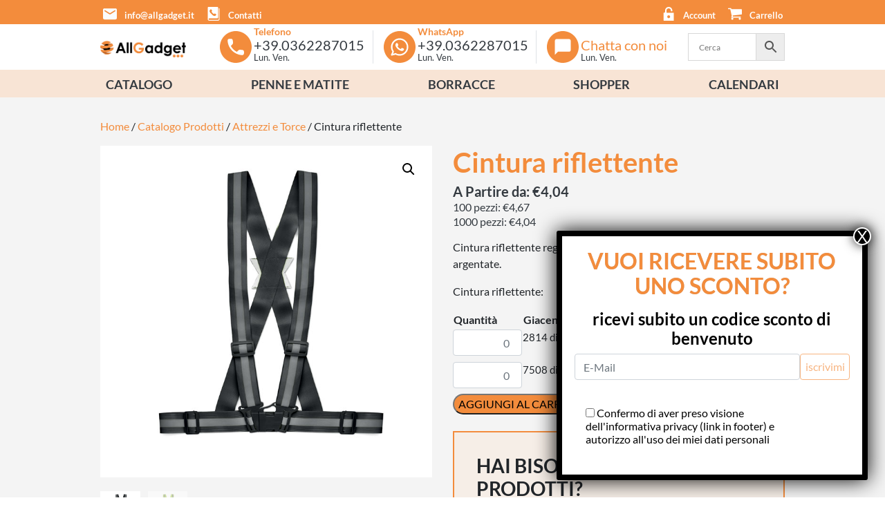

--- FILE ---
content_type: text/html; charset=UTF-8
request_url: https://www.allgadget.it/prodotti/attrezzi-torce/cintura-riflettente-mo6445/
body_size: 62835
content:
<!DOCTYPE html>
<html lang="it-IT">
<head>
	<meta name="p:domain_verify" content="3a2e463cbd784df896d5a4a66ec3e4b9"/>
	<meta charset="UTF-8">
    <meta name='facebook-domain-verification' content='42k5qtkd3tcoqvic9hhlj3cant5j3w'/>
	<meta name="viewport" content="width=device-width, initial-scale=1, shrink-to-fit=no">
	<link rel="profile" href="https://gmpg.org/xfn/11">
	<meta name='robots' content='index, follow, max-image-preview:large, max-snippet:-1, max-video-preview:-1' />
	<style>img:is([sizes="auto" i], [sizes^="auto," i]) { contain-intrinsic-size: 3000px 1500px }</style>
	
<!-- Google Tag Manager for WordPress by gtm4wp.com -->
<script data-cfasync="false" data-pagespeed-no-defer>
	var gtm4wp_datalayer_name = "dataLayer";
	var dataLayer = dataLayer || [];
	const gtm4wp_use_sku_instead = 1;
	const gtm4wp_currency = 'EUR';
	const gtm4wp_product_per_impression = 0;
	const gtm4wp_clear_ecommerce = false;
	const gtm4wp_datalayer_max_timeout = 2000;

	const gtm4wp_scrollerscript_debugmode         = false;
	const gtm4wp_scrollerscript_callbacktime      = 100;
	const gtm4wp_scrollerscript_readerlocation    = 150;
	const gtm4wp_scrollerscript_contentelementid  = "content";
	const gtm4wp_scrollerscript_scannertime       = 60;
</script>
<!-- End Google Tag Manager for WordPress by gtm4wp.com -->
	<!-- This site is optimized with the Yoast SEO plugin v26.7 - https://yoast.com/wordpress/plugins/seo/ -->
	<title>Cintura riflettente - All Gadget</title>
	<link rel="canonical" href="https://www.allgadget.it/prodotti/attrezzi-torce/cintura-riflettente-mo6445/" />
	<meta property="og:locale" content="it_IT" />
	<meta property="og:type" content="article" />
	<meta property="og:title" content="Cintura riflettente - All Gadget" />
	<meta property="og:description" content="Cintura riflettente: [...]Leggi di più... from Cintura riflettente" />
	<meta property="og:url" content="https://www.allgadget.it/prodotti/attrezzi-torce/cintura-riflettente-mo6445/" />
	<meta property="og:site_name" content="All Gadget" />
	<meta property="article:modified_time" content="2024-11-22T19:27:59+00:00" />
	<meta property="og:image" content="https://www.allgadget.it/wp-content/uploads/sup/mio/MO6445/cintura-riflettente-mo6445-nero-0.jpg" />
	<meta property="og:image:width" content="1" />
	<meta property="og:image:height" content="1" />
	<meta property="og:image:type" content="image/jpeg" />
	<meta name="twitter:card" content="summary_large_image" />
	<script type="application/ld+json" class="yoast-schema-graph">{"@context":"https://schema.org","@graph":[{"@type":"WebPage","@id":"https://www.allgadget.it/prodotti/attrezzi-torce/cintura-riflettente-mo6445/","url":"https://www.allgadget.it/prodotti/attrezzi-torce/cintura-riflettente-mo6445/","name":"Cintura riflettente - All Gadget","isPartOf":{"@id":"https://www.allgadget.it/#website"},"primaryImageOfPage":{"@id":"https://www.allgadget.it/prodotti/attrezzi-torce/cintura-riflettente-mo6445/#primaryimage"},"image":{"@id":"https://www.allgadget.it/prodotti/attrezzi-torce/cintura-riflettente-mo6445/#primaryimage"},"thumbnailUrl":"https://www.allgadget.it/wp-content/uploads/sup/mio/MO6445/cintura-riflettente-mo6445-nero-0.jpg","datePublished":"2022-02-17T15:33:43+00:00","dateModified":"2024-11-22T19:27:59+00:00","breadcrumb":{"@id":"https://www.allgadget.it/prodotti/attrezzi-torce/cintura-riflettente-mo6445/#breadcrumb"},"inLanguage":"it-IT","potentialAction":[{"@type":"ReadAction","target":["https://www.allgadget.it/prodotti/attrezzi-torce/cintura-riflettente-mo6445/"]}]},{"@type":"ImageObject","inLanguage":"it-IT","@id":"https://www.allgadget.it/prodotti/attrezzi-torce/cintura-riflettente-mo6445/#primaryimage","url":"https://www.allgadget.it/wp-content/uploads/sup/mio/MO6445/cintura-riflettente-mo6445-nero-0.jpg","contentUrl":"https://www.allgadget.it/wp-content/uploads/sup/mio/MO6445/cintura-riflettente-mo6445-nero-0.jpg"},{"@type":"BreadcrumbList","@id":"https://www.allgadget.it/prodotti/attrezzi-torce/cintura-riflettente-mo6445/#breadcrumb","itemListElement":[{"@type":"ListItem","position":1,"name":"Home","item":"https://www.allgadget.it/"},{"@type":"ListItem","position":2,"name":"Catalogo Prodotti","item":"https://www.allgadget.it/prodotti/"},{"@type":"ListItem","position":3,"name":"Cintura riflettente"}]},{"@type":"WebSite","@id":"https://www.allgadget.it/#website","url":"https://www.allgadget.it/","name":"All Gadget","description":"Abbigliamento e Gadget personalizzati per eventi e business","publisher":{"@id":"https://www.allgadget.it/#organization"},"potentialAction":[{"@type":"SearchAction","target":{"@type":"EntryPoint","urlTemplate":"https://www.allgadget.it/?s={search_term_string}"},"query-input":{"@type":"PropertyValueSpecification","valueRequired":true,"valueName":"search_term_string"}}],"inLanguage":"it-IT"},{"@type":"Organization","@id":"https://www.allgadget.it/#organization","name":"AllGadget","url":"https://www.allgadget.it/","logo":{"@type":"ImageObject","inLanguage":"it-IT","@id":"https://www.allgadget.it/#/schema/logo/image/","url":"http://www.allgadget.it/wp-content/uploads/2019/06/allgadget-logo.png","contentUrl":"http://www.allgadget.it/wp-content/uploads/2019/06/allgadget-logo.png","width":470,"height":96,"caption":"AllGadget"},"image":{"@id":"https://www.allgadget.it/#/schema/logo/image/"}}]}</script>
	<!-- / Yoast SEO plugin. -->


<link rel='dns-prefetch' href='//cdn.jsdelivr.net' />
<link rel="alternate" type="application/rss+xml" title="All Gadget &raquo; Feed" href="https://www.allgadget.it/feed/" />
<link rel="alternate" type="application/rss+xml" title="All Gadget &raquo; Feed dei commenti" href="https://www.allgadget.it/comments/feed/" />
<link rel="alternate" type="application/rss+xml" title="All Gadget &raquo; Cintura riflettente Feed dei commenti" href="https://www.allgadget.it/prodotti/attrezzi-torce/cintura-riflettente-mo6445/feed/" />
<script>
window._wpemojiSettings = {"baseUrl":"https:\/\/s.w.org\/images\/core\/emoji\/15.1.0\/72x72\/","ext":".png","svgUrl":"https:\/\/s.w.org\/images\/core\/emoji\/15.1.0\/svg\/","svgExt":".svg","source":{"concatemoji":"https:\/\/www.allgadget.it\/wp-includes\/js\/wp-emoji-release.min.js?ver=6.8.1"}};
/*! This file is auto-generated */
!function(i,n){var o,s,e;function c(e){try{var t={supportTests:e,timestamp:(new Date).valueOf()};sessionStorage.setItem(o,JSON.stringify(t))}catch(e){}}function p(e,t,n){e.clearRect(0,0,e.canvas.width,e.canvas.height),e.fillText(t,0,0);var t=new Uint32Array(e.getImageData(0,0,e.canvas.width,e.canvas.height).data),r=(e.clearRect(0,0,e.canvas.width,e.canvas.height),e.fillText(n,0,0),new Uint32Array(e.getImageData(0,0,e.canvas.width,e.canvas.height).data));return t.every(function(e,t){return e===r[t]})}function u(e,t,n){switch(t){case"flag":return n(e,"\ud83c\udff3\ufe0f\u200d\u26a7\ufe0f","\ud83c\udff3\ufe0f\u200b\u26a7\ufe0f")?!1:!n(e,"\ud83c\uddfa\ud83c\uddf3","\ud83c\uddfa\u200b\ud83c\uddf3")&&!n(e,"\ud83c\udff4\udb40\udc67\udb40\udc62\udb40\udc65\udb40\udc6e\udb40\udc67\udb40\udc7f","\ud83c\udff4\u200b\udb40\udc67\u200b\udb40\udc62\u200b\udb40\udc65\u200b\udb40\udc6e\u200b\udb40\udc67\u200b\udb40\udc7f");case"emoji":return!n(e,"\ud83d\udc26\u200d\ud83d\udd25","\ud83d\udc26\u200b\ud83d\udd25")}return!1}function f(e,t,n){var r="undefined"!=typeof WorkerGlobalScope&&self instanceof WorkerGlobalScope?new OffscreenCanvas(300,150):i.createElement("canvas"),a=r.getContext("2d",{willReadFrequently:!0}),o=(a.textBaseline="top",a.font="600 32px Arial",{});return e.forEach(function(e){o[e]=t(a,e,n)}),o}function t(e){var t=i.createElement("script");t.src=e,t.defer=!0,i.head.appendChild(t)}"undefined"!=typeof Promise&&(o="wpEmojiSettingsSupports",s=["flag","emoji"],n.supports={everything:!0,everythingExceptFlag:!0},e=new Promise(function(e){i.addEventListener("DOMContentLoaded",e,{once:!0})}),new Promise(function(t){var n=function(){try{var e=JSON.parse(sessionStorage.getItem(o));if("object"==typeof e&&"number"==typeof e.timestamp&&(new Date).valueOf()<e.timestamp+604800&&"object"==typeof e.supportTests)return e.supportTests}catch(e){}return null}();if(!n){if("undefined"!=typeof Worker&&"undefined"!=typeof OffscreenCanvas&&"undefined"!=typeof URL&&URL.createObjectURL&&"undefined"!=typeof Blob)try{var e="postMessage("+f.toString()+"("+[JSON.stringify(s),u.toString(),p.toString()].join(",")+"));",r=new Blob([e],{type:"text/javascript"}),a=new Worker(URL.createObjectURL(r),{name:"wpTestEmojiSupports"});return void(a.onmessage=function(e){c(n=e.data),a.terminate(),t(n)})}catch(e){}c(n=f(s,u,p))}t(n)}).then(function(e){for(var t in e)n.supports[t]=e[t],n.supports.everything=n.supports.everything&&n.supports[t],"flag"!==t&&(n.supports.everythingExceptFlag=n.supports.everythingExceptFlag&&n.supports[t]);n.supports.everythingExceptFlag=n.supports.everythingExceptFlag&&!n.supports.flag,n.DOMReady=!1,n.readyCallback=function(){n.DOMReady=!0}}).then(function(){return e}).then(function(){var e;n.supports.everything||(n.readyCallback(),(e=n.source||{}).concatemoji?t(e.concatemoji):e.wpemoji&&e.twemoji&&(t(e.twemoji),t(e.wpemoji)))}))}((window,document),window._wpemojiSettings);
</script>
<style id='wp-emoji-styles-inline-css'>

	img.wp-smiley, img.emoji {
		display: inline !important;
		border: none !important;
		box-shadow: none !important;
		height: 1em !important;
		width: 1em !important;
		margin: 0 0.07em !important;
		vertical-align: -0.1em !important;
		background: none !important;
		padding: 0 !important;
	}
</style>
<link rel='stylesheet' id='wp-block-library-css' href='https://www.allgadget.it/wp-includes/css/dist/block-library/style.min.css?ver=6.8.1' media='all' />
<style id='classic-theme-styles-inline-css'>
/*! This file is auto-generated */
.wp-block-button__link{color:#fff;background-color:#32373c;border-radius:9999px;box-shadow:none;text-decoration:none;padding:calc(.667em + 2px) calc(1.333em + 2px);font-size:1.125em}.wp-block-file__button{background:#32373c;color:#fff;text-decoration:none}
</style>
<link rel='stylesheet' id='wp-components-css' href='https://www.allgadget.it/wp-includes/css/dist/components/style.min.css?ver=6.8.1' media='all' />
<link rel='stylesheet' id='wp-preferences-css' href='https://www.allgadget.it/wp-includes/css/dist/preferences/style.min.css?ver=6.8.1' media='all' />
<link rel='stylesheet' id='wp-block-editor-css' href='https://www.allgadget.it/wp-includes/css/dist/block-editor/style.min.css?ver=6.8.1' media='all' />
<link rel='stylesheet' id='popup-maker-block-library-style-css' href='https://www.allgadget.it/wp-content/plugins/popup-maker/dist/packages/block-library-style.css?ver=dbea705cfafe089d65f1' media='all' />
<link rel='stylesheet' id='wp-bootstrap-blocks-styles-css' href='https://www.allgadget.it/wp-content/plugins/wp-bootstrap-blocks/build/style-index.css?ver=5.2.1' media='all' />
<style id='global-styles-inline-css'>
:root{--wp--preset--aspect-ratio--square: 1;--wp--preset--aspect-ratio--4-3: 4/3;--wp--preset--aspect-ratio--3-4: 3/4;--wp--preset--aspect-ratio--3-2: 3/2;--wp--preset--aspect-ratio--2-3: 2/3;--wp--preset--aspect-ratio--16-9: 16/9;--wp--preset--aspect-ratio--9-16: 9/16;--wp--preset--color--black: #000000;--wp--preset--color--cyan-bluish-gray: #abb8c3;--wp--preset--color--white: #fff;--wp--preset--color--pale-pink: #f78da7;--wp--preset--color--vivid-red: #cf2e2e;--wp--preset--color--luminous-vivid-orange: #ff6900;--wp--preset--color--luminous-vivid-amber: #fcb900;--wp--preset--color--light-green-cyan: #7bdcb5;--wp--preset--color--vivid-green-cyan: #00d084;--wp--preset--color--pale-cyan-blue: #8ed1fc;--wp--preset--color--vivid-cyan-blue: #0693e3;--wp--preset--color--vivid-purple: #9b51e0;--wp--preset--color--blue: #007bff;--wp--preset--color--indigo: #6610f2;--wp--preset--color--purple: #5533ff;--wp--preset--color--pink: #e83e8c;--wp--preset--color--red: #dc3545;--wp--preset--color--orange: #fd7e14;--wp--preset--color--yellow: #ffc107;--wp--preset--color--green: #28a745;--wp--preset--color--teal: #20c997;--wp--preset--color--cyan: #17a2b8;--wp--preset--color--gray: #6c757d;--wp--preset--color--gray-dark: #343a40;--wp--preset--gradient--vivid-cyan-blue-to-vivid-purple: linear-gradient(135deg,rgba(6,147,227,1) 0%,rgb(155,81,224) 100%);--wp--preset--gradient--light-green-cyan-to-vivid-green-cyan: linear-gradient(135deg,rgb(122,220,180) 0%,rgb(0,208,130) 100%);--wp--preset--gradient--luminous-vivid-amber-to-luminous-vivid-orange: linear-gradient(135deg,rgba(252,185,0,1) 0%,rgba(255,105,0,1) 100%);--wp--preset--gradient--luminous-vivid-orange-to-vivid-red: linear-gradient(135deg,rgba(255,105,0,1) 0%,rgb(207,46,46) 100%);--wp--preset--gradient--very-light-gray-to-cyan-bluish-gray: linear-gradient(135deg,rgb(238,238,238) 0%,rgb(169,184,195) 100%);--wp--preset--gradient--cool-to-warm-spectrum: linear-gradient(135deg,rgb(74,234,220) 0%,rgb(151,120,209) 20%,rgb(207,42,186) 40%,rgb(238,44,130) 60%,rgb(251,105,98) 80%,rgb(254,248,76) 100%);--wp--preset--gradient--blush-light-purple: linear-gradient(135deg,rgb(255,206,236) 0%,rgb(152,150,240) 100%);--wp--preset--gradient--blush-bordeaux: linear-gradient(135deg,rgb(254,205,165) 0%,rgb(254,45,45) 50%,rgb(107,0,62) 100%);--wp--preset--gradient--luminous-dusk: linear-gradient(135deg,rgb(255,203,112) 0%,rgb(199,81,192) 50%,rgb(65,88,208) 100%);--wp--preset--gradient--pale-ocean: linear-gradient(135deg,rgb(255,245,203) 0%,rgb(182,227,212) 50%,rgb(51,167,181) 100%);--wp--preset--gradient--electric-grass: linear-gradient(135deg,rgb(202,248,128) 0%,rgb(113,206,126) 100%);--wp--preset--gradient--midnight: linear-gradient(135deg,rgb(2,3,129) 0%,rgb(40,116,252) 100%);--wp--preset--font-size--small: 13px;--wp--preset--font-size--medium: 20px;--wp--preset--font-size--large: 36px;--wp--preset--font-size--x-large: 42px;--wp--preset--spacing--20: 0.44rem;--wp--preset--spacing--30: 0.67rem;--wp--preset--spacing--40: 1rem;--wp--preset--spacing--50: 1.5rem;--wp--preset--spacing--60: 2.25rem;--wp--preset--spacing--70: 3.38rem;--wp--preset--spacing--80: 5.06rem;--wp--preset--shadow--natural: 6px 6px 9px rgba(0, 0, 0, 0.2);--wp--preset--shadow--deep: 12px 12px 50px rgba(0, 0, 0, 0.4);--wp--preset--shadow--sharp: 6px 6px 0px rgba(0, 0, 0, 0.2);--wp--preset--shadow--outlined: 6px 6px 0px -3px rgba(255, 255, 255, 1), 6px 6px rgba(0, 0, 0, 1);--wp--preset--shadow--crisp: 6px 6px 0px rgba(0, 0, 0, 1);}:where(.is-layout-flex){gap: 0.5em;}:where(.is-layout-grid){gap: 0.5em;}body .is-layout-flex{display: flex;}.is-layout-flex{flex-wrap: wrap;align-items: center;}.is-layout-flex > :is(*, div){margin: 0;}body .is-layout-grid{display: grid;}.is-layout-grid > :is(*, div){margin: 0;}:where(.wp-block-columns.is-layout-flex){gap: 2em;}:where(.wp-block-columns.is-layout-grid){gap: 2em;}:where(.wp-block-post-template.is-layout-flex){gap: 1.25em;}:where(.wp-block-post-template.is-layout-grid){gap: 1.25em;}.has-black-color{color: var(--wp--preset--color--black) !important;}.has-cyan-bluish-gray-color{color: var(--wp--preset--color--cyan-bluish-gray) !important;}.has-white-color{color: var(--wp--preset--color--white) !important;}.has-pale-pink-color{color: var(--wp--preset--color--pale-pink) !important;}.has-vivid-red-color{color: var(--wp--preset--color--vivid-red) !important;}.has-luminous-vivid-orange-color{color: var(--wp--preset--color--luminous-vivid-orange) !important;}.has-luminous-vivid-amber-color{color: var(--wp--preset--color--luminous-vivid-amber) !important;}.has-light-green-cyan-color{color: var(--wp--preset--color--light-green-cyan) !important;}.has-vivid-green-cyan-color{color: var(--wp--preset--color--vivid-green-cyan) !important;}.has-pale-cyan-blue-color{color: var(--wp--preset--color--pale-cyan-blue) !important;}.has-vivid-cyan-blue-color{color: var(--wp--preset--color--vivid-cyan-blue) !important;}.has-vivid-purple-color{color: var(--wp--preset--color--vivid-purple) !important;}.has-black-background-color{background-color: var(--wp--preset--color--black) !important;}.has-cyan-bluish-gray-background-color{background-color: var(--wp--preset--color--cyan-bluish-gray) !important;}.has-white-background-color{background-color: var(--wp--preset--color--white) !important;}.has-pale-pink-background-color{background-color: var(--wp--preset--color--pale-pink) !important;}.has-vivid-red-background-color{background-color: var(--wp--preset--color--vivid-red) !important;}.has-luminous-vivid-orange-background-color{background-color: var(--wp--preset--color--luminous-vivid-orange) !important;}.has-luminous-vivid-amber-background-color{background-color: var(--wp--preset--color--luminous-vivid-amber) !important;}.has-light-green-cyan-background-color{background-color: var(--wp--preset--color--light-green-cyan) !important;}.has-vivid-green-cyan-background-color{background-color: var(--wp--preset--color--vivid-green-cyan) !important;}.has-pale-cyan-blue-background-color{background-color: var(--wp--preset--color--pale-cyan-blue) !important;}.has-vivid-cyan-blue-background-color{background-color: var(--wp--preset--color--vivid-cyan-blue) !important;}.has-vivid-purple-background-color{background-color: var(--wp--preset--color--vivid-purple) !important;}.has-black-border-color{border-color: var(--wp--preset--color--black) !important;}.has-cyan-bluish-gray-border-color{border-color: var(--wp--preset--color--cyan-bluish-gray) !important;}.has-white-border-color{border-color: var(--wp--preset--color--white) !important;}.has-pale-pink-border-color{border-color: var(--wp--preset--color--pale-pink) !important;}.has-vivid-red-border-color{border-color: var(--wp--preset--color--vivid-red) !important;}.has-luminous-vivid-orange-border-color{border-color: var(--wp--preset--color--luminous-vivid-orange) !important;}.has-luminous-vivid-amber-border-color{border-color: var(--wp--preset--color--luminous-vivid-amber) !important;}.has-light-green-cyan-border-color{border-color: var(--wp--preset--color--light-green-cyan) !important;}.has-vivid-green-cyan-border-color{border-color: var(--wp--preset--color--vivid-green-cyan) !important;}.has-pale-cyan-blue-border-color{border-color: var(--wp--preset--color--pale-cyan-blue) !important;}.has-vivid-cyan-blue-border-color{border-color: var(--wp--preset--color--vivid-cyan-blue) !important;}.has-vivid-purple-border-color{border-color: var(--wp--preset--color--vivid-purple) !important;}.has-vivid-cyan-blue-to-vivid-purple-gradient-background{background: var(--wp--preset--gradient--vivid-cyan-blue-to-vivid-purple) !important;}.has-light-green-cyan-to-vivid-green-cyan-gradient-background{background: var(--wp--preset--gradient--light-green-cyan-to-vivid-green-cyan) !important;}.has-luminous-vivid-amber-to-luminous-vivid-orange-gradient-background{background: var(--wp--preset--gradient--luminous-vivid-amber-to-luminous-vivid-orange) !important;}.has-luminous-vivid-orange-to-vivid-red-gradient-background{background: var(--wp--preset--gradient--luminous-vivid-orange-to-vivid-red) !important;}.has-very-light-gray-to-cyan-bluish-gray-gradient-background{background: var(--wp--preset--gradient--very-light-gray-to-cyan-bluish-gray) !important;}.has-cool-to-warm-spectrum-gradient-background{background: var(--wp--preset--gradient--cool-to-warm-spectrum) !important;}.has-blush-light-purple-gradient-background{background: var(--wp--preset--gradient--blush-light-purple) !important;}.has-blush-bordeaux-gradient-background{background: var(--wp--preset--gradient--blush-bordeaux) !important;}.has-luminous-dusk-gradient-background{background: var(--wp--preset--gradient--luminous-dusk) !important;}.has-pale-ocean-gradient-background{background: var(--wp--preset--gradient--pale-ocean) !important;}.has-electric-grass-gradient-background{background: var(--wp--preset--gradient--electric-grass) !important;}.has-midnight-gradient-background{background: var(--wp--preset--gradient--midnight) !important;}.has-small-font-size{font-size: var(--wp--preset--font-size--small) !important;}.has-medium-font-size{font-size: var(--wp--preset--font-size--medium) !important;}.has-large-font-size{font-size: var(--wp--preset--font-size--large) !important;}.has-x-large-font-size{font-size: var(--wp--preset--font-size--x-large) !important;}
:where(.wp-block-post-template.is-layout-flex){gap: 1.25em;}:where(.wp-block-post-template.is-layout-grid){gap: 1.25em;}
:where(.wp-block-columns.is-layout-flex){gap: 2em;}:where(.wp-block-columns.is-layout-grid){gap: 2em;}
:root :where(.wp-block-pullquote){font-size: 1.5em;line-height: 1.6;}
</style>
<link rel='stylesheet' id='contact-form-7-css' href='https://www.allgadget.it/wp-content/plugins/contact-form-7/includes/css/styles.css?ver=6.1.4' media='all' />
<link rel='stylesheet' id='woocommerce-layout-css' href='https://www.allgadget.it/wp-content/plugins/woocommerce/assets/css/woocommerce-layout.css?ver=10.4.3' media='all' />
<link rel='stylesheet' id='woocommerce-smallscreen-css' href='https://www.allgadget.it/wp-content/plugins/woocommerce/assets/css/woocommerce-smallscreen.css?ver=10.4.3' media='only screen and (max-width: 768px)' />
<link rel='stylesheet' id='woocommerce-general-css' href='https://www.allgadget.it/wp-content/plugins/woocommerce/assets/css/woocommerce.css?ver=10.4.3' media='all' />
<link rel='stylesheet' id='mgsq-style-css' href='https://www.allgadget.it/wp-content/plugins/mgsq-all-gadget//assets/css/mgsq-style.css?ver=2.23' media='all' />
<link rel='stylesheet' id='mgsq-utils-css' href='https://www.allgadget.it/wp-content/plugins/mgsq-utils/woocommerce/css/mgsq-utils-woocommerce.css?ver=1.0.0' media='all' />
<link rel='stylesheet' id='photoswipe-css' href='https://www.allgadget.it/wp-content/plugins/woocommerce/assets/css/photoswipe/photoswipe.min.css?ver=10.4.3' media='all' />
<link rel='stylesheet' id='photoswipe-default-skin-css' href='https://www.allgadget.it/wp-content/plugins/woocommerce/assets/css/photoswipe/default-skin/default-skin.min.css?ver=10.4.3' media='all' />
<style id='woocommerce-inline-inline-css'>
.woocommerce form .form-row .required { visibility: visible; }
</style>
<link rel='stylesheet' id='aws-pro-style-css' href='https://www.allgadget.it/wp-content/plugins/advanced-woo-search-pro/assets/css/common.min.css?ver=pro3.51' media='all' />
<link rel='stylesheet' id='OCWG_front_style-css' href='https://www.allgadget.it/wp-content/plugins/gift-products-for-woocommerce/includes/css/wg_front_style.css?ver=1.0.0' media='all' />
<link rel='stylesheet' id='OCWG_owl-min-css' href='https://www.allgadget.it/wp-content/plugins/gift-products-for-woocommerce/includes/js/owlcarousel/assets/owl.carousel.min.css?ver=6.8.1' media='all' />
<link rel='stylesheet' id='OCWG_owl-theme-css' href='https://www.allgadget.it/wp-content/plugins/gift-products-for-woocommerce/includes/js/owlcarousel/assets/owl.theme.default.min.css?ver=6.8.1' media='all' />
<link rel='stylesheet' id='sendcloud-checkout-css-css' href='https://www.allgadget.it/wp-content/plugins/sendcloud-shipping/resources/css/sendcloud-checkout.css?ver=2.4.5' media='all' />
<link rel='stylesheet' id='gateway-css' href='https://www.allgadget.it/wp-content/plugins/woocommerce-paypal-payments/modules/ppcp-button/assets/css/gateway.css?ver=3.3.2' media='all' />
<link rel='stylesheet' id='child-understrap-styles-css' href='https://www.allgadget.it/wp-content/themes/understrap-child/css/child-theme.css?ver=0.5.6.1' media='all' />
<link rel='stylesheet' id='popup-maker-site-css' href='https://www.allgadget.it/wp-content/plugins/popup-maker/dist/assets/site.css?ver=1.21.5' media='all' />
<style id='popup-maker-site-inline-css'>
/* Popup Google Fonts */
@import url('//fonts.googleapis.com/css?family=Montserrat:100');

/* Popup Theme 381828: Light Box */
.pum-theme-381828, .pum-theme-lightbox { background-color: rgba( 0, 0, 0, 0.60 ) } 
.pum-theme-381828 .pum-container, .pum-theme-lightbox .pum-container { padding: 18px; border-radius: 3px; border: 8px solid #000000; box-shadow: 0px 0px 30px 0px rgba( 2, 2, 2, 1.00 ); background-color: rgba( 255, 255, 255, 1.00 ) } 
.pum-theme-381828 .pum-title, .pum-theme-lightbox .pum-title { color: #f38c3c; text-align: center; text-shadow: 0px 0px 0px rgba( 2, 2, 2, 0.23 ); font-family: inherit; font-weight: 700; font-size: 32px; line-height: 36px } 
.pum-theme-381828 .pum-content, .pum-theme-lightbox .pum-content { color: #000000; font-family: inherit; font-weight: 100 } 
.pum-theme-381828 .pum-content + .pum-close, .pum-theme-lightbox .pum-content + .pum-close { position: absolute; height: 26px; width: 26px; left: auto; right: -13px; bottom: auto; top: -13px; padding: 0px; color: #ffffff; font-family: Arial; font-weight: 100; font-size: 24px; line-height: 24px; border: 2px solid #ffffff; border-radius: 26px; box-shadow: 0px 0px 15px 1px rgba( 2, 2, 2, 0.75 ); text-shadow: 0px 0px 0px rgba( 0, 0, 0, 0.23 ); background-color: rgba( 0, 0, 0, 1.00 ) } 

/* Popup Theme 381833: Floating Bar - Soft Blue */
.pum-theme-381833, .pum-theme-floating-bar { background-color: rgba( 255, 255, 255, 0.00 ) } 
.pum-theme-381833 .pum-container, .pum-theme-floating-bar .pum-container { padding: 8px; border-radius: 0px; border: 1px none #000000; box-shadow: 1px 1px 3px 0px rgba( 2, 2, 2, 0.23 ); background-color: rgba( 238, 246, 252, 1.00 ) } 
.pum-theme-381833 .pum-title, .pum-theme-floating-bar .pum-title { color: #505050; text-align: left; text-shadow: 0px 0px 0px rgba( 2, 2, 2, 0.23 ); font-family: inherit; font-weight: 400; font-size: 32px; line-height: 36px } 
.pum-theme-381833 .pum-content, .pum-theme-floating-bar .pum-content { color: #505050; font-family: inherit; font-weight: 400 } 
.pum-theme-381833 .pum-content + .pum-close, .pum-theme-floating-bar .pum-content + .pum-close { position: absolute; height: 18px; width: 18px; left: auto; right: 5px; bottom: auto; top: 50%; padding: 0px; color: #505050; font-family: Sans-Serif; font-weight: 700; font-size: 15px; line-height: 18px; border: 1px solid #505050; border-radius: 15px; box-shadow: 0px 0px 0px 0px rgba( 2, 2, 2, 0.00 ); text-shadow: 0px 0px 0px rgba( 0, 0, 0, 0.00 ); background-color: rgba( 255, 255, 255, 0.00 ); transform: translate(0, -50%) } 

/* Popup Theme 381834: Content Only - For use with page builders or block editor */
.pum-theme-381834, .pum-theme-content-only { background-color: rgba( 0, 0, 0, 0.70 ) } 
.pum-theme-381834 .pum-container, .pum-theme-content-only .pum-container { padding: 0px; border-radius: 0px; border: 1px none #000000; box-shadow: 0px 0px 0px 0px rgba( 2, 2, 2, 0.00 ) } 
.pum-theme-381834 .pum-title, .pum-theme-content-only .pum-title { color: #000000; text-align: left; text-shadow: 0px 0px 0px rgba( 2, 2, 2, 0.23 ); font-family: inherit; font-weight: 400; font-size: 32px; line-height: 36px } 
.pum-theme-381834 .pum-content, .pum-theme-content-only .pum-content { color: #8c8c8c; font-family: inherit; font-weight: 400 } 
.pum-theme-381834 .pum-content + .pum-close, .pum-theme-content-only .pum-content + .pum-close { position: absolute; height: 18px; width: 18px; left: auto; right: 7px; bottom: auto; top: 7px; padding: 0px; color: #000000; font-family: inherit; font-weight: 700; font-size: 20px; line-height: 20px; border: 1px none #ffffff; border-radius: 15px; box-shadow: 0px 0px 0px 0px rgba( 2, 2, 2, 0.00 ); text-shadow: 0px 0px 0px rgba( 0, 0, 0, 0.00 ); background-color: rgba( 255, 255, 255, 0.00 ) } 

/* Popup Theme 381827: Default Theme */
.pum-theme-381827, .pum-theme-default-theme { background-color: rgba( 255, 255, 255, 1.00 ) } 
.pum-theme-381827 .pum-container, .pum-theme-default-theme .pum-container { padding: 18px; border-radius: 0px; border: 1px none #000000; box-shadow: 1px 1px 3px 0px rgba( 2, 2, 2, 0.23 ); background-color: rgba( 249, 249, 249, 1.00 ) } 
.pum-theme-381827 .pum-title, .pum-theme-default-theme .pum-title { color: #000000; text-align: left; text-shadow: 0px 0px 0px rgba( 2, 2, 2, 0.23 ); font-family: inherit; font-weight: 400; font-size: 32px; font-style: normal; line-height: 36px } 
.pum-theme-381827 .pum-content, .pum-theme-default-theme .pum-content { color: #8c8c8c; font-family: inherit; font-weight: 400; font-style: inherit } 
.pum-theme-381827 .pum-content + .pum-close, .pum-theme-default-theme .pum-content + .pum-close { position: absolute; height: auto; width: auto; left: auto; right: 0px; bottom: auto; top: 0px; padding: 8px; color: #ffffff; font-family: inherit; font-weight: 400; font-size: 12px; font-style: inherit; line-height: 36px; border: 1px none #ffffff; border-radius: 0px; box-shadow: 1px 1px 3px 0px rgba( 2, 2, 2, 0.23 ); text-shadow: 0px 0px 0px rgba( 0, 0, 0, 0.23 ); background-color: rgba( 0, 183, 205, 1.00 ) } 

/* Popup Theme 381829: Enterprise Blue */
.pum-theme-381829, .pum-theme-enterprise-blue { background-color: rgba( 0, 0, 0, 0.70 ) } 
.pum-theme-381829 .pum-container, .pum-theme-enterprise-blue .pum-container { padding: 28px; border-radius: 5px; border: 1px none #000000; box-shadow: 0px 10px 25px 4px rgba( 2, 2, 2, 0.50 ); background-color: rgba( 255, 255, 255, 1.00 ) } 
.pum-theme-381829 .pum-title, .pum-theme-enterprise-blue .pum-title { color: #315b7c; text-align: left; text-shadow: 0px 0px 0px rgba( 2, 2, 2, 0.23 ); font-family: inherit; font-weight: 100; font-size: 34px; line-height: 36px } 
.pum-theme-381829 .pum-content, .pum-theme-enterprise-blue .pum-content { color: #2d2d2d; font-family: inherit; font-weight: 100 } 
.pum-theme-381829 .pum-content + .pum-close, .pum-theme-enterprise-blue .pum-content + .pum-close { position: absolute; height: 28px; width: 28px; left: auto; right: 8px; bottom: auto; top: 8px; padding: 4px; color: #ffffff; font-family: Times New Roman; font-weight: 100; font-size: 20px; line-height: 20px; border: 1px none #ffffff; border-radius: 42px; box-shadow: 0px 0px 0px 0px rgba( 2, 2, 2, 0.23 ); text-shadow: 0px 0px 0px rgba( 0, 0, 0, 0.23 ); background-color: rgba( 49, 91, 124, 1.00 ) } 

/* Popup Theme 381830: Hello Box */
.pum-theme-381830, .pum-theme-hello-box { background-color: rgba( 0, 0, 0, 0.75 ) } 
.pum-theme-381830 .pum-container, .pum-theme-hello-box .pum-container { padding: 30px; border-radius: 80px; border: 14px solid #81d742; box-shadow: 0px 0px 0px 0px rgba( 2, 2, 2, 0.00 ); background-color: rgba( 255, 255, 255, 1.00 ) } 
.pum-theme-381830 .pum-title, .pum-theme-hello-box .pum-title { color: #2d2d2d; text-align: left; text-shadow: 0px 0px 0px rgba( 2, 2, 2, 0.23 ); font-family: Montserrat; font-weight: 100; font-size: 32px; line-height: 36px } 
.pum-theme-381830 .pum-content, .pum-theme-hello-box .pum-content { color: #2d2d2d; font-family: inherit; font-weight: 100 } 
.pum-theme-381830 .pum-content + .pum-close, .pum-theme-hello-box .pum-content + .pum-close { position: absolute; height: auto; width: auto; left: auto; right: -30px; bottom: auto; top: -30px; padding: 0px; color: #2d2d2d; font-family: Times New Roman; font-weight: 100; font-size: 32px; line-height: 28px; border: 1px none #ffffff; border-radius: 28px; box-shadow: 0px 0px 0px 0px rgba( 2, 2, 2, 0.23 ); text-shadow: 0px 0px 0px rgba( 0, 0, 0, 0.23 ); background-color: rgba( 255, 255, 255, 1.00 ) } 

/* Popup Theme 381831: Cutting Edge */
.pum-theme-381831, .pum-theme-cutting-edge { background-color: rgba( 0, 0, 0, 0.50 ) } 
.pum-theme-381831 .pum-container, .pum-theme-cutting-edge .pum-container { padding: 18px; border-radius: 0px; border: 1px none #000000; box-shadow: 0px 10px 25px 0px rgba( 2, 2, 2, 0.50 ); background-color: rgba( 30, 115, 190, 1.00 ) } 
.pum-theme-381831 .pum-title, .pum-theme-cutting-edge .pum-title { color: #ffffff; text-align: left; text-shadow: 0px 0px 0px rgba( 2, 2, 2, 0.23 ); font-family: Sans-Serif; font-weight: 100; font-size: 26px; line-height: 28px } 
.pum-theme-381831 .pum-content, .pum-theme-cutting-edge .pum-content { color: #ffffff; font-family: inherit; font-weight: 100 } 
.pum-theme-381831 .pum-content + .pum-close, .pum-theme-cutting-edge .pum-content + .pum-close { position: absolute; height: 24px; width: 24px; left: auto; right: 0px; bottom: auto; top: 0px; padding: 0px; color: #1e73be; font-family: Times New Roman; font-weight: 100; font-size: 32px; line-height: 24px; border: 1px none #ffffff; border-radius: 0px; box-shadow: -1px 1px 1px 0px rgba( 2, 2, 2, 0.10 ); text-shadow: -1px 1px 1px rgba( 0, 0, 0, 0.10 ); background-color: rgba( 238, 238, 34, 1.00 ) } 

/* Popup Theme 381832: Framed Border */
.pum-theme-381832, .pum-theme-framed-border { background-color: rgba( 255, 255, 255, 0.50 ) } 
.pum-theme-381832 .pum-container, .pum-theme-framed-border .pum-container { padding: 18px; border-radius: 0px; border: 20px outset #dd3333; box-shadow: 1px 1px 3px 0px rgba( 2, 2, 2, 0.97 ) inset; background-color: rgba( 255, 251, 239, 1.00 ) } 
.pum-theme-381832 .pum-title, .pum-theme-framed-border .pum-title { color: #000000; text-align: left; text-shadow: 0px 0px 0px rgba( 2, 2, 2, 0.23 ); font-family: inherit; font-weight: 100; font-size: 32px; line-height: 36px } 
.pum-theme-381832 .pum-content, .pum-theme-framed-border .pum-content { color: #2d2d2d; font-family: inherit; font-weight: 100 } 
.pum-theme-381832 .pum-content + .pum-close, .pum-theme-framed-border .pum-content + .pum-close { position: absolute; height: 20px; width: 20px; left: auto; right: -20px; bottom: auto; top: -20px; padding: 0px; color: #ffffff; font-family: Tahoma; font-weight: 700; font-size: 16px; line-height: 18px; border: 1px none #ffffff; border-radius: 0px; box-shadow: 0px 0px 0px 0px rgba( 2, 2, 2, 0.23 ); text-shadow: 0px 0px 0px rgba( 0, 0, 0, 0.23 ); background-color: rgba( 0, 0, 0, 0.55 ) } 

#pum-391307 {z-index: 1999999999}
#pum-391400 {z-index: 1999999999}
#pum-391090 {z-index: 1999999999}
#pum-381836 {z-index: 1999999999}
#pum-381835 {z-index: 1999999999}

</style>
<script src="https://www.allgadget.it/wp-includes/js/jquery/jquery.min.js?ver=3.7.1" id="jquery-core-js"></script>
<script src="https://www.allgadget.it/wp-includes/js/jquery/jquery-migrate.min.js?ver=3.4.1" id="jquery-migrate-js"></script>
<script id="mgsq-script-js-extra">
var data = {"ajaxurl":"https:\/\/www.allgadget.it\/wp-admin\/admin-ajax.php"};
</script>
<script src="https://www.allgadget.it/wp-content/plugins/mgsq-all-gadget//assets/js/mgsq-script.js?ver=6.8.1" id="mgsq-script-js"></script>
<script src="https://www.allgadget.it/wp-content/plugins/woocommerce/assets/js/zoom/jquery.zoom.min.js?ver=1.7.21-wc.10.4.3" id="wc-zoom-js" defer data-wp-strategy="defer"></script>
<script src="https://www.allgadget.it/wp-content/plugins/woocommerce/assets/js/flexslider/jquery.flexslider.min.js?ver=2.7.2-wc.10.4.3" id="wc-flexslider-js" defer data-wp-strategy="defer"></script>
<script src="https://www.allgadget.it/wp-content/plugins/woocommerce/assets/js/photoswipe/photoswipe.min.js?ver=4.1.1-wc.10.4.3" id="wc-photoswipe-js" defer data-wp-strategy="defer"></script>
<script src="https://www.allgadget.it/wp-content/plugins/woocommerce/assets/js/photoswipe/photoswipe-ui-default.min.js?ver=4.1.1-wc.10.4.3" id="wc-photoswipe-ui-default-js" defer data-wp-strategy="defer"></script>
<script id="wc-single-product-js-extra">
var wc_single_product_params = {"i18n_required_rating_text":"Seleziona una valutazione","i18n_rating_options":["1 stella su 5","2 stelle su 5","3 stelle su 5","4 stelle su 5","5 stelle su 5"],"i18n_product_gallery_trigger_text":"Visualizza la galleria di immagini a schermo intero","review_rating_required":"yes","flexslider":{"rtl":false,"animation":"slide","smoothHeight":true,"directionNav":false,"controlNav":"thumbnails","slideshow":false,"animationSpeed":500,"animationLoop":false,"allowOneSlide":false},"zoom_enabled":"1","zoom_options":[],"photoswipe_enabled":"1","photoswipe_options":{"shareEl":false,"closeOnScroll":false,"history":false,"hideAnimationDuration":0,"showAnimationDuration":0},"flexslider_enabled":"1"};
</script>
<script src="https://www.allgadget.it/wp-content/plugins/woocommerce/assets/js/frontend/single-product.min.js?ver=10.4.3" id="wc-single-product-js" defer data-wp-strategy="defer"></script>
<script src="https://www.allgadget.it/wp-content/plugins/woocommerce/assets/js/jquery-blockui/jquery.blockUI.min.js?ver=2.7.0-wc.10.4.3" id="wc-jquery-blockui-js" defer data-wp-strategy="defer"></script>
<script src="https://www.allgadget.it/wp-content/plugins/woocommerce/assets/js/js-cookie/js.cookie.min.js?ver=2.1.4-wc.10.4.3" id="wc-js-cookie-js" defer data-wp-strategy="defer"></script>
<script id="woocommerce-js-extra">
var woocommerce_params = {"ajax_url":"\/wp-admin\/admin-ajax.php","wc_ajax_url":"\/?wc-ajax=%%endpoint%%","i18n_password_show":"Mostra password","i18n_password_hide":"Nascondi password"};
</script>
<script src="https://www.allgadget.it/wp-content/plugins/woocommerce/assets/js/frontend/woocommerce.min.js?ver=10.4.3" id="woocommerce-js" defer data-wp-strategy="defer"></script>
<script src="https://www.allgadget.it/wp-content/plugins/duracelltomi-google-tag-manager/dist/js/analytics-talk-content-tracking.js?ver=1.22.3" id="gtm4wp-scroll-tracking-js"></script>
<script src="https://www.allgadget.it/wp-content/plugins/gift-products-for-woocommerce/includes/js/owlcarousel/owl.carousel.js?ver=6.8.1" id="OCWG_owl-js"></script>
<script id="OCWG_front_script-js-extra">
var ocwg_ajax_url = "https:\/\/www.allgadget.it\/wp-admin\/admin-ajax.php";
var ocwg_object_name = "https:\/\/www.allgadget.it\/wp-content\/plugins\/gift-products-for-woocommerce";
</script>
<script src="https://www.allgadget.it/wp-content/plugins/gift-products-for-woocommerce/includes/js/wg_front_script.js?ver=6.8.1" id="OCWG_front_script-js"></script>
<link rel="https://api.w.org/" href="https://www.allgadget.it/wp-json/" /><link rel="alternate" title="JSON" type="application/json" href="https://www.allgadget.it/wp-json/wp/v2/product/368413" /><link rel="EditURI" type="application/rsd+xml" title="RSD" href="https://www.allgadget.it/xmlrpc.php?rsd" />
<meta name="generator" content="WordPress 6.8.1" />
<meta name="generator" content="WooCommerce 10.4.3" />
<link rel='shortlink' href='https://www.allgadget.it/?p=368413' />
<link rel="alternate" title="oEmbed (JSON)" type="application/json+oembed" href="https://www.allgadget.it/wp-json/oembed/1.0/embed?url=https%3A%2F%2Fwww.allgadget.it%2Fprodotti%2Fattrezzi-torce%2Fcintura-riflettente-mo6445%2F" />
<link rel="alternate" title="oEmbed (XML)" type="text/xml+oembed" href="https://www.allgadget.it/wp-json/oembed/1.0/embed?url=https%3A%2F%2Fwww.allgadget.it%2Fprodotti%2Fattrezzi-torce%2Fcintura-riflettente-mo6445%2F&#038;format=xml" />

<!-- This website runs the Product Feed PRO for WooCommerce by AdTribes.io plugin - version woocommercesea_option_installed_version -->

<!-- Google Tag Manager for WordPress by gtm4wp.com -->
<!-- GTM Container placement set to automatic -->
<script data-cfasync="false" data-pagespeed-no-defer>
	var dataLayer_content = {"siteID":0,"siteName":"","pagePostType":"product","pagePostType2":"single-product","pagePostAuthor":"aldo basilico","browserName":"","browserVersion":"","browserEngineName":"","browserEngineVersion":"","osName":"","osVersion":"","deviceType":"bot","deviceManufacturer":"","deviceModel":"","cartContent":{"totals":{"applied_coupons":[],"discount_total":0,"subtotal":0,"total":0},"items":[]},"productRatingCounts":[],"productAverageRating":0,"productReviewCount":0,"productType":"grouped","productIsVariable":0};
	dataLayer.push( dataLayer_content );
</script>
<script data-cfasync="false" data-pagespeed-no-defer>
(function(w,d,s,l,i){w[l]=w[l]||[];w[l].push({'gtm.start':
new Date().getTime(),event:'gtm.js'});var f=d.getElementsByTagName(s)[0],
j=d.createElement(s),dl=l!='dataLayer'?'&l='+l:'';j.async=true;j.src=
'//www.googletagmanager.com/gtm.js?id='+i+dl;f.parentNode.insertBefore(j,f);
})(window,document,'script','dataLayer','GTM-K5HD4WC');
</script>
<!-- End Google Tag Manager for WordPress by gtm4wp.com --><meta name="mobile-web-app-capable" content="yes">
<meta name="apple-mobile-web-app-capable" content="yes">
<meta name="apple-mobile-web-app-title" content="All Gadget - Abbigliamento e Gadget personalizzati per eventi e business">
	<noscript><style>.woocommerce-product-gallery{ opacity: 1 !important; }</style></noscript>
	<link rel="icon" href="https://www.allgadget.it/wp-content/uploads/custom/cropped-AllGadget-logo-verticale-02-32x32.png" sizes="32x32" />
<link rel="icon" href="https://www.allgadget.it/wp-content/uploads/custom/cropped-AllGadget-logo-verticale-02-192x192.png" sizes="192x192" />
<link rel="apple-touch-icon" href="https://www.allgadget.it/wp-content/uploads/custom/cropped-AllGadget-logo-verticale-02-180x180.png" />
<meta name="msapplication-TileImage" content="https://www.allgadget.it/wp-content/uploads/custom/cropped-AllGadget-logo-verticale-02-270x270.png" />
		<style id="wp-custom-css">
			body {
  position: relative;
}

img.ppcp-card-icon {
    display: inline-block!important;
    max-height: 50px!important;
    overflow: hidden;
}
.wc-block-featured-category {
    
        background-size: contain;
    background-repeat: no-repeat;
    background-color: white;

}
.wc-block-featured-category__background-image {
	object-fit:contain!important;
}

.wc-block-featured-category {
  padding-top: 100%;
	padding-bottom: 6.5rem;
  background-position: 4px 50%;
  margin: 0;
  min-height: unset!important;
}
ul.wc-block-product-categories-list,
.wc-block-product-categories-list ul{
	padding-left:.5rem;
	list-style:none;
	font-weight: bold;
}
span.wc-block-product-categories-list-item-count {
    font-size: 0.825rem;
}
.wc-block-featured-category .wc-block-featured-category__title {
    position: absolute;
    font-weight: bold;
    line-height: 1;
    font-size: 1.25rem;
	  bottom:3.5rem;
	  color: black !important;
    padding: 0 0.5rem 0.5rem;
}
.wc-block-featured-category__description {
    position: absolute;
}
.wc-block-featured-category__link {
    position: absolute;
    bottom: 0;
}

a.wp-block-button__link {
    background-color: #f38c3c;
    font-weight: bold;
    text-transform: uppercase;
      font-size: small;
	padding:0.5rem 1rem;
	    line-height: 1rem;
    font-size: 0.8125rem;
}
#carouselExampleControls {
    text-align: center!important;
}
.woocommerce-store-notice{
    background-color: #F38C3C !important;
}

.p-color-sizes.list-number > li > 

input.form-control.size-number {
    width: 64px;
    padding: 2px 3px;
    margin: 0;
}
.woocommerce a.button.btn-primary {
    color: #212529;
    background-color: #F38C3C;
    border-color: #F38C3C;
}

.woocommerce-loop-product__title {
    /*min-height: 56px; */
}



div.products > div.square-prod {
    text-align: center;
}
.woocommerce div.products div .woocommerce-loop-category__title, .woocommerce div.products div .woocommerce-loop-product__title {
        /*min-height: 56px; */
        padding: .5em 0;
    margin: 0;
    font-size: 1em;
}


.woocommerce #respond input#submit.alt, .woocommerce a.button.alt, .woocommerce button.button.alt, .woocommerce input.button.alt {
    background-color: #f38c3c;
    border-radius: 1.55em;
    text-transform:uppercase;
}
a.woocommerce-LoopProduct-link.woocommerce-loop-product__link {
    width: 100%;
    display: block;
    /*padding-bottom: 74%;*/
    position: relative;
    /* left: 0; */
}
.woocommerce div.products div a > img {
    /*position: absolute;*/
    max-width: 100%;
    max-height: 100%;
    width: auto;
    top: 65px;
    height: auto;
    left: 0;
    margin: 0;
}


@media (min-width: 768px)
{
.woocommerce div.products div .woocommerce-loop-category__title, .woocommerce div.products div .woocommerce-loop-product__title {
        /*min-height: 100px; */
}
}
@media (min-width: 1076px)
 {
    .woocommerce div.products div .woocommerce-loop-category__title, .woocommerce div.products div .woocommerce-loop-product__title {
        /*min-height: 78px; */
            font-size: 0.9em;
}
}
@media (min-width: 1520px)
{
    .woocommerce div.products div .woocommerce-loop-category__title, .woocommerce div.products div .woocommerce-loop-product__title {
        /*min-height: 56px;*/
            font-size: 1em;
}
}
.woocommerce ul.products li a > img {
    position:static;
}

.woocommerce .products ul.row, .woocommerce ul.products.row {
    margin-left:-15px;
    margin-right:-15px;
}

.woocommerce div.products div a > img {
    /*position: absolute;*/
    max-width: 100%;
    max-height: 100%;
    width: auto;
    height: auto;
    margin: 0;
}

#fluid-width-page-wrapper {
    padding: 0;
}

.clear {
    clear: both;
}
.woocommerce .star-rating span::before {
    color: #6c757d;
}
#left-sidebar-top .widget a {
      color: #6c757d;
}

.rounded {
    border-radius: 1.25rem !important;
}
.bg-lighter {
    background-color:#eaeaea!important;
}
#woocommerce-wrapper,
#content {
    background-color: #f4f4f4;
}
.woocommerce .widget_price_filter .ui-slider .ui-slider-range,.woocommerce .widget_price_filter .ui-slider .ui-slider-handle {
       background-color: #6c757d;

}
.term-description {
    background-color:#eaeaea;
    
}
.term-description h1,
.term-description h2,
.term-description h3,
.term-description h4,
.term-description h5
{
    color:#F38C3C;
}
#left-sidebar
.woocommerce ul.product_list_widget li {

    margin-bottom: 15px;
    border-bottom: 1px dashed;
    padding-bottom: 10px;
}
#left-sidebar
.woocommerce ul.product_list_widget li img {
    float: none; 
    width: 70%;
    margin: 5% 15%;
    height: auto;
    clear: both;
    display: block;
    box-shadow: none;
}




.widget.widget_product_categories ul.children {
    padding-inline-start: 1rem;
    margin-bottom: 8px;
}

.widget.widget_product_categories ul.product-categories > li > ul.children > li > a {
    font-weight: bold;
}

ul.product-categories > li > a {
    /* color: #F38C3C!important; */
    /* font-weight: bold; */
    visibility: hidden;
}

.woocommerce-loop-product__title {
	min-height:3.4rem;
}
/**
 * NOTICES
 */

body {
    counter-reset: woo-notification;
}
.woocommerce-notices-wrapperjjj {
    max-height: 70px;
    overflow: auto;
    position: relative;
    padding-left: 14px;
}
.woocommerce-notices-wrapper>p, .woocommerce-notices-wrapper>div {
    counter-increment: woo-notification;
}
#woo-notices-counter:after {
    content: counter(woo-notification);
    /* color: red; */
    position: absolute;
    z-index: 1;
    top: -20px;
    /* float: left; */
    border-radius: 50%;
    width: 28px;
    background-color: orange;
    color: white;
    font-weight: bold;
    left: 0;
    height: 28px;
    display: block;
    /* margin: auto; */
    text-align: center;
    vertical-align: middle;
    line-height: 1;
    padding: 6px 2px;
    font-size: 14px;
}
svg.head-icon {
        height: 58px;
    width: 52px;
    padding: 6px 3px;
	fill: currentColor;
}
.icon-name {
	font-size:14px;
  font-weight:700;		
}
#header-icons {
	line-height:1;
}
#top-left-nav,
#top-right-nav {
	font-size:0.825rem;
	line-height:1;
	padding-top:2px;
}

#top-left-nav .icon svg, #top-right-nav .icon svg {
    width: 20px;
    height: 20px;
    fill: currentColor;
}

#top-left-nav .icon svg {
		width: 32px;
    padding-right: 10px;
    height: 20px;
}
#top-right-nav .icon svg {
		width: 32px;
		padding-left:10px;
    height: 20px;
}

#top-left-nav .icon .icon-text{
		padding-top:6px;
	  padding-right:10px;

}
#top-right-nav .icon .icon-text {
		padding-top:6px;
		padding-left:10px;
}



.navbar #top-left-nav .navbar-nav > li > a,
.navbar #top-right-nav .navbar-nav > li > a {
		font-size:0.825rem;

}

dl.details {
    font-size: 80%;
    font-weight: 400;
}
dl.details dt {
    float: left;
    clear: left;
}
dl.details dd {
    float: left;
    clear: right;
	  margin: 0!important;
}

ul.cart_list.product_list_widget.woocommerce-mini-cart {
    display: flex;
    flex-wrap: wrap;
	justify-content: space-between;

}
.no-content-before:before {
	content:unset!important;
}
#add_payment_method table.cart img, .woocommerce-cart table.cart img, .woocommerce-checkout table.cart img {
	width:75px;
}

.woocommerce ul.cart_list li img, .woocommerce ul.product_list_widget li img {
    width: 150px;
}

li.mini_cart_item.woocommerce-mini-cart-item {
	margin-bottom:10px;
}

@media only screen and (max-width: 768px) {
	
	.woocommerce #content table.cart td.actions, .woocommerce table.cart td.actions, .woocommerce-page #content table.cart td.actions, .woocommerce-page table.cart td.actions,
	
	.woocommerce-cart-form__cart-item.cart_item .product-remove {
    clear: both;
    padding-top: 30px;
}
}
.navbarNavCollapse
.aws-container {
	width:100%;
}
a.iubenda-tp-btn.iubenda-cs-preferences-link {
	display:none!important;
}

.text-line-through {
	text-decoration:line-through;
}


.gt_switcher-popup >span {
    display: none;
}
.gt_switcher-popup {
    padding-top: 8px;
    padding-left: 8px;
}




/* Digital Zoom */

.dz-popup-cta{
	    background-color: #f38c3c;
    font-weight: bold;
    text-transform: uppercase;
    font-size: small;
    padding: 0.5rem 1rem;
    line-height: 1rem;
    font-size: 0.8125rem;
    color: #ffffff;
}
.dz-popup-cta:hover{
	    color: #000000;
}


.dz-product-allgadget {
    border: 2px solid #F38C3C;
    padding: 2em;
    text-align: left;
    background: #f8e4d56b ;
	  margin: 1.5em 0;
}

.dz-allgadget{
	background: #ba9181;
}

div.product_meta > span.sku_wrapper{
	  border: 2px solid #F38C3C;
    padding: 2em;
    text-align: left;
    background: #f8e4d56b;
    margin: 1.5em 0;
    font-size: 1.6em;
    font-weight: bold;
}

		</style>
		    <link rel='stylesheet' href='https://cdn.jsdelivr.net/npm/bootstrap-icons@1.5.0/font/bootstrap-icons.css'>


    <style>


        .flex-grow-2 {
            flex-grow: 2;
        }
        .flex-grow-3 {
            flex-grow: 3;
        }
        li.hide-top-link li span {
            font-size: .825rem;
            color: black;
        }
        #after-menu li a {
            color: #343a40;
            padding-top: 8px;
        }
        #after-menu li {
            margin: 0;
        }
        .hide-top-link > a {
            display: none;
        }
        .navbar-brand.custom-logo-link {
            width: 290px;
            max-width: 100%;
            margin-top: auto;
            margin-bottom: auto;
        }

        /*
        @media (min-width:768px){
            .navbar-brand.custom-logo-link {
                width: 271px;
                height: 63px;
            }
        }*/
        svg.icon {
            height: 30px;
            width: 30px;

        }
        .bg-secondary svg.icon {

            color: #fff;

        }

        span.raw-svg {
            display: block;
            width: 70px;
            height: 80px;
            margin: auto;
        }

        .woocommerce .quantity .qty {
            min-width: 100px;
            text-align: right;
            padding: 3px 2px !important;
        }
        @media (min-width: 576px){
            .border-left-sm {
                border-left: 1px solid lightgrey;
            }
            .border-right-sm {
                border-right: 1px solid lightgrey;
            }
        }
        @media (min-width: 768px){
            .border-left-md {
                border-left: 1px solid lightgrey;
            }
            .border-right-md {
                border-right: 1px solid lightgrey;
            }
        }
    </style>
</head>
<!--

-->
<body class="wp-singular product-template-default single single-product postid-368413 wp-custom-logo wp-embed-responsive wp-theme-understrap wp-child-theme-understrap-child theme-understrap woocommerce woocommerce-page woocommerce-no-js understrap-has-sidebar" data-spy="scroll" data-offset="178" data-target="#list-product-blocks">

<!-- GTM Container placement set to automatic -->
<!-- Google Tag Manager (noscript) -->
				<noscript><iframe src="https://www.googletagmanager.com/ns.html?id=GTM-K5HD4WC" height="0" width="0" style="display:none;visibility:hidden" aria-hidden="true"></iframe></noscript>
<!-- End Google Tag Manager (noscript) --><svg xmlns="http://www.w3.org/2000/svg" style="display: none;">

    <symbol id="about-us" x="0px" y="0px" viewBox="0 0 256 256">
        <path style="fill:currentColor;" d="M128.5,1C58.4,1,1.5,57.9,1.5,128s56.9,127,127,127s127-56.9,127-127S198.6,1,128.5,1z M136.5,177.9
	c-8.3,6.6-15.8,9.9-22.5,9.9c-4.6,0-8-1.2-10.1-3.6c-2.1-2.4-3.1-5.1-3.1-8.1c0-1.9,0.3-3.6,0.8-5.3c0.5-1.6,1.2-3.3,1.8-4.9
	l15.7-32.9c0.9-1.9,1.5-3.4,1.9-4.6c0.4-1.2,0.6-2.2,0.6-3.1c0-0.9-0.2-1.5-0.5-1.9c-0.3-0.4-0.8-0.6-1.3-0.6
	c-1.4,0-4.2,2.2-8.3,6.6c-4.1,4.4-6.6,6.6-7.3,6.6c-0.9,0-1.8-0.6-2.6-1.8c-0.9-1.2-1.3-2-1.3-2.3c0-1.1,1-2.9,3.1-5.4
	c2.1-2.5,4.7-5.2,7.9-7.9c2.9-2.6,6.3-5,10.3-7.2c4-2.2,7.6-3.3,10.7-3.3c5,0,8.7,1.4,11.1,4.3c2.5,2.8,3.7,6.3,3.7,10.3
	c0,1.7-0.2,3.5-0.5,5.4c-0.3,1.9-1,3.8-2.1,5.9l-12.6,27.9c-1,2.3-1.7,4.2-2.1,5.7c-0.4,1.4-0.7,2.5-0.7,3c0,0.7,0.2,1.1,0.5,1.3
	s0.7,0.3,1,0.3c2.4,0,5.3-1.8,8.5-5.3s5.3-5.3,6.2-5.3c0.8,0,1.6,0.6,2.5,1.8s1.3,2,1.3,2.4C149,167.2,144.8,171.3,136.5,177.9z
	 M157.3,89.8c-2.9,3-6.5,4.5-10.7,4.5c-4.1,0-7.6-1.5-10.6-4.5s-4.5-6.6-4.5-10.7c0-4.1,1.5-7.7,4.5-10.7s6.5-4.5,10.6-4.5
	c4.2,0,7.7,1.5,10.7,4.5c2.9,3,4.4,6.6,4.4,10.7C161.7,83.2,160.2,86.8,157.3,89.8z"/>
    </symbol>
    <symbol id="blog" viewBox="0 0 256 256">
        <g>
            <path style="fill:currentColor;" d="M190.1,181.1l-7,7l0.4,0.4c0.9,0.9,2.2,1.5,3.5,1.5c0,0,0,0,0,0c1.3,0,2.6-0.5,3.5-1.5
		c0.9-0.9,1.5-2.2,1.5-3.5s-0.5-2.6-1.5-3.5L190.1,181.1z"/>
            <path style="fill:currentColor;" d="M128,1C57.9,1,1,57.9,1,128s56.9,127,127,127s127-56.9,127-127S198.1,1,128,1z M200.5,198.5
		c-3.6,3.6-8.3,5.5-13.4,5.5s-9.8-2-13.4-5.5l-32.8-32.7c-0.8-0.8-1.4-1.8-1.7-2.9l-7.1-23.5c-0.7-2.4-0.1-5.1,1.7-6.9
		c1.8-1.8,4.4-2.5,6.9-1.9l24.1,6.7c1.2,0.3,2.2,0.9,3.1,1.8l32.7,32.7c3.6,3.6,5.5,8.3,5.5,13.4C206,190.1,204,194.9,200.5,198.5z
		 M128.2,123.3c-3.8,0-7-3.1-7-7s3.1-7,7-7s7,3.1,7,7S132,123.3,128.2,123.3z M148.1,116.3c0-3.8,3.1-7,7-7s7,3.1,7,7s-3.1,7-7,7
		S148.1,120.2,148.1,116.3z M199.3,145.7c-0.8,1.7-2.3,2.9-4,3.5c-1.8,0.6-3.7,0.5-5.3-0.4c-3.4-1.7-4.9-5.9-3.2-9.3
		c3.5-7.1,5.3-14.3,5.3-21.5c0-30.4-28.5-55.1-63.5-55.1S65,87.7,65,118.1c0,12.2,4.5,23.7,13.1,33.3c1.8,2,2.3,4.9,1.2,7.4
		l-8.2,19.5L96,167.7c1.7-0.7,3.6-0.7,5.4,0c9.5,3.9,19.8,5.6,30.4,5.2c1.9-0.1,3.6,0.6,5,1.8c1.4,1.3,2.2,3,2.3,4.8
		c0.1,1.9-0.6,3.6-1.8,5s-3,2.2-4.8,2.3c-1.3,0.1-2.6,0.1-3.9,0.1c-10.3,0-20.3-1.8-29.6-5.2l-38.2,16.1c-0.9,0.4-1.8,0.5-2.7,0.5
		c-1.9,0-3.6-0.7-4.9-2c-2-2-2.6-5-1.5-7.6l13.2-31.4c-9-11.5-13.8-25-13.8-39.2C51,80,85.8,49,128.5,49S206,80,206,118.1
		C206,127.4,203.7,136.7,199.3,145.7z M108.3,116.3c0,3.8-3.1,7-7,7s-7-3.1-7-7s3.1-7,7-7S108.3,112.5,108.3,116.3z"/>
            <polygon style="fill:currentColor;" points="149,147.4 152,157.1 173.2,178.3 180.3,171.3 159.2,150.2"/>
        </g>
    </symbol>
    <symbol id="back" viewBox="0 0 256 256">
        <path style="fill:currentColor;" d="M255,120.1c0,5.3,0,10.6,0,15.9c-0.6,4.2-1,8.5-1.7,12.7c-4.5,26.4-16.1,49.3-34.9,68.4
	c-19,19.3-41.8,31.5-68.5,36c-11.6,2-28.6,3-42.8,0.2c-32.8-6.3-59.9-21.9-80-48.5C4.4,174.9-3.4,141.1,3.4,104.3
	c5.4-29.5,20-54.1,43-73.3C75,7,108.2-2.5,145.2,2.2c25.3,3.2,47.6,13.7,66.8,30.6c22.1,19.6,35.9,44,41.1,73
	C253.9,110.6,254.4,115.4,255,120.1z M111.1,127.7c0.9-0.8,1.7-1.3,2.4-1.9c14-14,27.9-27.9,41.9-41.9c0.8-0.8,1.5-1.5,2.2-2.4
	c4.6-5.9,1.8-14.5-5.3-16.6c-4.4-1.3-8.1,0.2-11.2,3.3c-17,17-34,34-51,51c-5.8,5.8-5.8,11.5,0.1,17.4
	c16.8,16.8,33.5,33.5,50.3,50.3c0.7,0.7,1.4,1.4,2.2,2c6,4.8,14.8,2,16.8-5.4c1.2-4.4-0.3-7.9-3.4-11
	c-14.2-14.2-28.4-28.4-42.6-42.6C112.7,129.5,112.1,128.8,111.1,127.7z"/>
    </symbol>
    <symbol id="add" viewBox="0 0 256 256"><path style="fill:currentColor;" d="M1,135.67V119.83c.55-4.24,1-8.5,1.68-12.71A124.77,124.77,0,0,1,37.52,38.91a124.17,124.17,0,0,1,68.4-36,129.55,129.55,0,0,1,42.7-.23c32.85,5.83,59.74,21.83,79.88,48.39,22.63,29.83,30.47,63.55,23.68,100.37-5.44,29.45-20,54-42.92,73.14-28.59,23.9-61.69,33.41-98.62,28.68C85.36,250.06,63.09,239.67,44,222.74c-22-19.56-35.78-43.87-41-72.9C2.13,145.15,1.65,140.4,1,135.67Zm116.23-18.44h-3.34q-20.55,0-41.08,0c-4.79,0-8.3,2.06-10.21,6.42-3.07,7,2,14.54,9.94,14.59,13.86.09,27.72,0,41.58,0h3.11v3.28c0,13.7,0,27.39,0,41.08,0,5,2.43,8.71,6.57,10.38a10.49,10.49,0,0,0,14.43-10c.1-13.86,0-27.72,0-41.58v-3.17h3.23c13.69,0,27.38,0,41.08,0,5.62,0,9.85-3.23,10.93-8.17a10.47,10.47,0,0,0-10.44-12.83c-13.94-.08-27.88,0-41.82,0h-3v-3.41c0-13.53,0-27.06,0-40.59,0-3.49-.9-6.54-3.59-8.84a10.05,10.05,0,0,0-11.1-1.75,9.9,9.9,0,0,0-6.36,9.72q0,20.79,0,41.58Z"/></symbol>
    <symbol id="burger" viewBox="0 0 256 256">
        <path style="fill:currentColor;"  d="M13,13h230c6.6,0,12,5.4,12,12v2.8c0,6.6-5.4,12-12,12H13c-6.6,0-12-5.4-12-12V25C1,18.4,6.4,13,13,13z"/>
        <path style="fill:currentColor;"  d="M13,115.6h230c6.6,0,12,5.4,12,12v2.8c0,6.6-5.4,12-12,12H13c-6.6,0-12-5.4-12-12v-2.8
	C1,120.9,6.4,115.6,13,115.6z"/>
        <path style="fill:currentColor;"  d="M13,219.2h230c6.6,0,12,5.4,12,12v2.8c0,6.6-5.4,12-12,12H13c-6.6,0-12-5.4-12-12v-2.8
	C1,224.6,6.4,219.2,13,219.2z"/>
</symbol>
    <symbol id="cartss" viewBox="0 0 256 256"><path style="fill:currentColor;" d="M128,1A127,127,0,1,0,255,128,127,127,0,0,0,128,1ZM89.46,208.36a14.05,14.05,0,1,1,14.07-14.1A14.11,14.11,0,0,1,89.46,208.36Zm84.55,0a14.05,14.05,0,1,1,13.87-14.14A14.11,14.11,0,0,1,174,208.36ZM200.54,85.68q-12,25.29-23.82,50.62c-2.08,4.43-5.33,7.4-10.14,8.44a19.69,19.69,0,0,1-4.2.34q-32.48,0-64.94,0a3.29,3.29,0,0,0-2.89,1.34c-3.45,4.2-7,8.29-10.84,12.73h99.07c.55,0,1.11,0,1.66,0a3.4,3.4,0,0,1,3.41,3.35c.09,2.46.08,4.93,0,7.39a3.27,3.27,0,0,1-3,3.26,10.08,10.08,0,0,1-1.65.09H84.74c-7.3,0-12.64-3.71-14.52-10.17-1.49-5.13,0-9.63,3.29-13.62,2.37-2.87,4.81-5.69,7.27-8.48a2.08,2.08,0,0,0,.5-2.29Q70.69,104,60.18,69.3c-.34-1.15-.78-1.65-2-1.57-2.06.12-4.13,0-6.19,0a4.33,4.33,0,0,1-4.62-2.61V56.11l2.41-2.42H66.35c3.31,1.11,5.07,3.48,5.85,6.83.57,2.44,1.44,4.81,2.19,7.24H76.5q56.72,0,113.41,0c5.83,0,10.21,3.1,11.61,8.23A13.62,13.62,0,0,1,200.54,85.68Z"/></symbol>
    <symbol id="user" viewBox="0 0 256 256"><path style="fill:currentColor;" d="M137.87,1.22C157,2.07,175,8,191.46,17.8c33.86,20.15,54.65,49.6,61.93,88.41.87,4.62,1.32,9.32,2,14v15.92c-.37,3-.69,6.07-1.12,9.09-3.94,27.7-15.3,51.94-35.1,71.7-32.69,32.62-72.16,44.63-117.42,35.74-31.16-6.13-56.34-22.69-75.44-48C6.3,178.16-1.9,148.1,1.34,115.14A123,123,0,0,1,32.53,44C52.3,21.71,77,8.16,106.3,2.73,116.7.81,128.76.81,137.87,1.22ZM73.26,188.1H182.6c.46-18-7.41-29.88-20.23-37.12-4.6-2.61-9.47-4.74-14.15-7.22-2.32-1.24-4.84-2.45-6.6-4.31-1.26-1.32-1.62-3.68-1.88-5.65-.08-.61,1.5-1.44,2.32-2.17a68.88,68.88,0,0,0,6.09-5.46c12.54-14.18,12.86-38.63.79-53.63-11.5-14.3-30.48-14.36-41.87,0-7.92,10-10.24,21.57-8.19,34,1.7,10.27,6.22,19.11,15.14,25,2.52,1.66,2.94,3.23,2,5.6a6,6,0,0,1-1.94,2.73c-2.53,1.7-5.19,3.24-7.87,4.7-5.3,2.89-10.9,5.3-15.92,8.61C77.89,161.33,73.23,173.51,73.26,188.1Z"/></symbol>
    <symbol id="next" viewBox="0 0 256 256"><path style="fill:currentColor;" d="M1.25,135.94V120.06c.55-4.24,1-8.51,1.69-12.72A124.92,124.92,0,0,1,37.84,39c19-19.26,41.82-31.55,68.54-36C118,1,135,0,149.17,2.72,182,9,209,24.6,229.2,51.21c22.68,29.89,30.53,63.68,23.72,100.56-5.45,29.52-20,54.07-43,73.29-28.64,23.95-61.81,33.48-98.81,28.74-25.33-3.25-47.65-13.66-66.75-30.62-22.07-19.6-35.86-44-41.13-73.05C2.38,145.44,1.9,140.67,1.25,135.94Zm144-7.64a28.4,28.4,0,0,0-2.37,1.89q-21,20.94-41.9,41.89a27.08,27.08,0,0,0-2.2,2.35,10.52,10.52,0,0,0,5.32,16.6c4.44,1.3,8.06-.17,11.23-3.34q25.47-25.53,51-51c5.83-5.84,5.79-11.55-.09-17.44q-25.14-25.15-50.31-50.3a27.72,27.72,0,0,0-2.16-2,10.5,10.5,0,0,0-16.84,5.44c-1.2,4.37.33,7.89,3.42,11q21.33,21.25,42.6,42.58C143.56,126.54,144.17,127.19,145.23,128.3Z"/></symbol>
    <symbol id="search" viewBox="0 0 256 256"><path style="fill:currentColor;" d="M128,1A127,127,0,1,0,255,128,127,127,0,0,0,128,1Zm68.79,207h-.33a12.53,12.53,0,0,0-.9-1.14q-21.54-21.56-43.1-43.09c-.3-.3-.64-.56-1-.85-.53.36-1,.68-1.44,1-22.7,14.82-46.47,16.7-70.64,4.48-19.72-10-31.65-26.45-36.13-48.17-.56-2.74-3.23-15.77,2.23-34.36C56.83,51.83,90.93,32.51,126,40c29.92,6.39,52.77,33.65,53.83,64.23a68.43,68.43,0,0,1-12.46,42.42c-.27.39-.5.81-.87,1.4l45.32,45.3Z"/><path style="fill:currentColor" d="M111.12,59.55a47.72,47.72,0,1,0,47.55,47.76A47.79,47.79,0,0,0,111.12,59.55Z"/></symbol>
    <symbol id="share" viewBox="0 0 256 256"><path style="fill:currentColor;" d="M255,126.64c-.7.66-1.46,1.28-2.11,2Q203.33,183,153.79,237.31c-.93,1-1.88,2-3.23,3.49V172.47C90.6,171.84,42.11,195,3.72,241c-.12-1.2-.22-1.81-.22-2.41,0-11.95-.26-23.91,0-35.85,1-36.8,15.26-67.54,42.81-91.94a118,118,0,0,1,65.86-29.61c11.34-1.31,22.87-.85,34.32-1.19,1.2,0,2.41,0,3.9,0V11.72c1.08,1.16,1.67,1.77,2.24,2.4L254,125.15c.32.36.7.67,1.05,1Z"/></symbol>
    <symbol id="facebook" viewBox="0 0 256 256"><path style="fill:currentColor;" d="M119.83,1.5h15.84c1.63.2,3.25.42,4.87.6C167.23,5,191.09,14.8,211,32.84c36.16,32.79,50.17,73.7,40.6,121.54-7.73,38.6-30.27,67.07-64.76,86a111.7,111.7,0,0,1-23.9,9.62V156.36h27.14c1.37-10.67,2.72-21.08,4.11-31.82H163c0-8.52-.38-16.78.12-25,.36-5.91,3.67-9,9.58-10A78.18,78.18,0,0,1,183.58,89c3.77-.08,7.54,0,11.51,0,0-9,0-17.77,0-26.5,0-.56-.08-1.12-.13-1.77a11.36,11.36,0,0,0-1.28-.23c-8.32-.35-16.65-1-25-1-22.17.21-37.47,15-38.48,37.2-.38,8.24-.18,16.5-.25,24.75v3.16H103v31.81H129.8v98.92c-6.54-.5-12.9-.66-19.16-1.52a123.71,123.71,0,0,1-66.29-30.21C22.12,204,8.23,179.57,3,150.35c-.84-4.69-1.32-9.45-2-14.18V120.33c.2-1.62.42-3.24.6-4.87,2.93-26.85,13.08-50.59,31-70.83,19.7-22.26,44.23-36.1,73.57-41.22C110.69,2.62,115.27,2.13,119.83,1.5Z"/></symbol>
    <symbol id="instagram" viewBox="0 0 256 256"><path style="fill:currentColor;" d="M136.71,255H120.86c-3.1-.38-6.2-.71-9.28-1.15-23.39-3.32-44.4-12.24-62.66-27.25C24.68,206.66,9.59,181.23,4,150.31c-.85-4.69-1.32-9.44-2-14.17V120.3c.8-5.54,1.39-11.11,2.44-16.6C14.85,49.25,61.22,7.11,116.32,2.05c27.07-2.49,52.82,2.35,76,16.65,45.38,28,66.42,69,62.49,122.21C253,166.06,243.19,188.52,227.19,208c-19.9,24.27-45.38,39.35-76.32,45C146.19,253.87,141.43,254.34,136.71,255ZM55.6,128.29c.45,12,.47,24.19,1.48,36.26,1.53,18.44,14.41,32.28,32.66,34.87a197.9,197.9,0,0,0,27.88,1.47c15.75,0,31.55.07,47.25-1,14.55-1,25.63-8.49,32-22a44.81,44.81,0,0,0,4.15-18.7q.39-25.62.42-51.24a156.67,156.67,0,0,0-.92-16c-1.89-18.49-14.4-32.2-32.74-34.86-9.09-1.31-18.41-1.46-27.63-1.46-15.83,0-31.71-.08-47.49,1C73,57.91,58.69,72.44,57.06,92.1,56.06,104.09,56.05,116.16,55.6,128.29Z"/><path style="fill:currentColor;" d="M68.87,128.08c.32-11.05.36-22,1-33,.92-15.22,10.56-25.29,25.78-25.69q33-.89,66,0c15.54.41,25.48,10.37,25.9,26q.88,33,0,66c-.4,15-10.54,24.8-25.57,25.66a577,577,0,0,1-66.54,0c-15-.87-24.69-10.62-25.59-25.71C69.23,150.28,69.18,139.14,68.87,128.08Zm59.94,37.49a37.35,37.35,0,1,0-37.39-37.45A37.32,37.32,0,0,0,128.81,165.57Zm38.73-67.52A8.7,8.7,0,1,0,159,89.38,8.65,8.65,0,0,0,167.54,98.05Z"/><path style="fill:currentColor" d="M153,128.28A24.26,24.26,0,1,1,128.9,104,24.29,24.29,0,0,1,153,128.28Z"/></symbol>
    <symbol id="pinterest" viewBox="0 0 256 256"><path style="fill:currentColor;" d="M119.92,1.58h15.83a14.47,14.47,0,0,0,1.91.41A125.52,125.52,0,0,1,191,18.45c44.26,25.19,69.53,76.42,62.38,126.71-4.28,30.08-17.36,55.72-39.82,76.17-29.18,26.58-63.73,37.3-102.84,32.38-25.28-3.17-47.56-13.56-66.62-30.48-22-19.55-35.77-43.86-41-72.9-.85-4.69-1.33-9.44-2-14.16V120.34c.2-1.63.42-3.25.59-4.88,3-27.37,13.48-51.47,32-71.9C53.27,22,77.47,8.49,106.26,3.49,110.79,2.71,115.36,2.21,119.92,1.58Zm-4.06,155.5a29.66,29.66,0,0,0,21.24,12.71c16.26,2.07,30.53-2.89,41.92-14.45,18.52-18.81,24.09-42.36,21.08-67.69-2.54-21.43-15.3-36.56-34.35-46.26-13.21-6.74-27.39-8.5-42.06-7.22-17.5,1.53-33.47,7-46.42,19.13C57.56,71.71,50.06,94.09,57.61,120.54c2.8,9.82,8.66,17.51,18.18,22,3.88,1.82,5.78.89,6.88-3.31.62-2.39,1.11-4.82,1.81-7.19s.15-4.17-1.19-6.22c-2.22-3.41-4.62-6.93-5.83-10.76-5.31-16.79,2.16-39,17-50.84C108.93,52.59,125.55,50,143.23,54c16.71,3.78,27.24,14.27,30.38,31.29,2,10.94.55,21.86-2.15,32.58-2.37,9.38-6.12,18.11-12.92,25.22-5.43,5.69-12,8.91-20,8.45-10.49-.59-18-9.77-15.62-20,2-8.57,4.74-17,7.12-25.43,1.51-5.41,2.82-10.84,2.32-16.55-.84-9.4-8.1-15.06-17.33-13.36-7.33,1.35-11.89,6.17-14.82,12.6-4.55,10-4,20.16-.62,30.37a7.41,7.41,0,0,1,.36,3.8c-3.57,15.48-6.88,31-11,46.38a120,120,0,0,0-3.08,49.93,16.79,16.79,0,0,0,1.23,3.31,13.12,13.12,0,0,0,2.76-2C99.43,208.1,107,194.64,110.27,179,111.8,171.81,113.9,164.72,115.86,157.08Z"/></symbol>
    <symbol id="twitter" viewBox="0 0 256 256"><path style="fill:currentColor;" d="M119.83,1.5h15.84a13,13,0,0,0,1.91.4A126.22,126.22,0,0,1,191.4,18.63c44,25.17,69.18,76.4,62,126.53-4.92,34.34-21.06,62.41-48.52,83.56-27.73,21.35-59.32,29.52-94,25.13a121.62,121.62,0,0,1-63.14-27.37C23.61,206.57,8.57,181.2,3,150.35c-.85-4.69-1.32-9.45-2-14.18V120.33c.36-3,.68-6,1.1-9C5.66,86.05,15.68,63.71,32.59,44.62,52.3,22.38,76.82,8.53,106.16,3.41,110.69,2.62,115.27,2.13,119.83,1.5ZM101.25,161.9c-12.88,9.53-26.64,13.33-42.57,12,1.33.86,2,1.37,2.79,1.8,18.88,10.81,39.06,13.7,60.19,9.16,37-7.95,63.86-41.72,64-80.2,0-3.06.68-5.11,3.25-7a47,47,0,0,0,11-12.06c-2.93,1-5.3,1.85-7.74,2.51s-5,1.1-7.46,1.64c5.19-4.28,9.18-9.08,11.2-15.11-5.19,1.87-10.37,3.71-15.52,5.6-1.73.63-2.92.24-4.37-1-8.67-7.63-18.7-9.67-29.49-5.69s-17.21,12.17-18.74,23.73c-.43,3.27-.06,6.64-.06,10.09-24-1.72-43.74-11.87-59.49-30.31A28.9,28.9,0,0,0,65,98c1.57,7.22,5.67,12.91,11.55,17.43l-.47.67-12.14-3.46c1,14.54,8.52,23.87,22.35,28.28l-.1.61h-12C79,153.94,87.81,160.52,101.25,161.9Z"/></symbol>

    <symbol id="lock" viewBox="0 0 150 150">
        <path d="M131.5,68.2c0-4.7-1.2-5.3-5.6-5.3c-22.8,0.3-45.9,0-68.7,0.3c-3.7,0-5.3-0.6-5-4.7c0.3-6.9,0-13.7,0.3-20.6
	c0.3-11.2,9.1-20.6,20-21.8c11.9-1.6,22.5,5,26.2,16.2c0.9,3.7,0.9,7.5,0.9,11.5c0,1.9,0,3.1,2.8,3.4c13.1,1.9,14.4,0.6,12.8-12.2
	c0-0.3,0-0.3,0-0.6c-1.9-16.9-14.4-30.6-31.2-33.7C66.9-2.6,50.3,5.2,41.9,20.2c-5.6,10-5.3,20.6-5.3,31.2c0,11.2,0,11.5-11.2,11.5
	c-4.1,0-4.4,1.2-4.4,4.7c0,25.9,0.3,52.1,0,78c0,3.7,1.2,4.4,4.7,4.4c16.9-0.3,33.7,0,50.6,0s33.7,0,50.6,0c4.1,0,5.3-0.6,5.3-5
	C131.2,119.7,131.2,94.1,131.5,68.2z M76.6,122.2c-9.1,0.3-16.2-6.6-16.2-15.6c0-8.7,6.9-15.6,15.3-15.9c8.7,0,15.6,6.6,15.9,15.3
	C91.9,115,85.3,121.9,76.6,122.2z"/>
    </symbol>
    <symbol id="whatsapp" viewBox="0 0 150 150">
        <g>
            <path d="M75,41.2c-18.6,0-33.8,15.2-33.8,33.8c0,7.2,2.2,14,6.3,19.8c0.8,1,0.9,2.4,0.4,3.6l-3.9,8.6l11.2-3.1
		c0.3-0.1,0.6-0.1,0.9-0.1c0.6,0,1.3,0.2,1.8,0.5c5.2,3,11,4.6,17.1,4.6c18.6,0,33.8-15.2,33.8-33.8S93.6,41.2,75,41.2z M95,88.1
		c-1.3,3.1-4.4,5-7.5,5.6c-3,0.6-5.5-0.4-8.3-1.3c-2.5-0.8-4.9-2-7.2-3.4c-4.5-2.7-8.4-6.4-11.5-10.7c-0.9-1.3-1.8-2.7-2.6-4
		c-1-1.9-2-3.8-2.5-5.8c-0.2-0.8-0.3-1.7-0.3-2.6c0-3.1,1.2-6.3,3.7-8.3c1.5-1.1,3.6-1.7,5.2-0.8c1.7,1,2.7,3.5,3.5,5.2
		c0.7,1.4,1.4,3.2,1.1,4.7s-1.5,2.8-2.5,4c-0.7,0.8-0.8,1.4-0.2,2.2c3.2,5.4,7.7,9.3,13.5,11.6c0.8,0.3,1.4,0.2,1.9-0.4
		c1-1.3,2-3.7,3.6-4.3c2-0.8,4.3,0.3,6,1.4c1.6,1,4.3,2.1,4.6,4.1C95.6,86.1,95.4,87.1,95,88.1z"/>
            <path d="M75,0C33.6,0,0,33.6,0,75s33.6,75,75,75c41.4,0,75-33.6,75-75S116.4,0,75,0z M75,116c-6.7,0-13.4-1.6-19.3-4.8l-17.2,4.7
		c-0.3,0.1-0.6,0.1-0.9,0.1c-1,0-2-0.4-2.7-1.3c-0.9-1.1-1.1-2.6-0.5-3.8l6.2-13.7C36.3,90.6,34,82.9,34,75c0-22.6,18.4-41,41-41
		s41,18.4,41,41S97.6,116,75,116z"/>
        </g>
    </symbol>
    <symbol id='mail' viewBox='0 0 150 150'>
        <path class='st0' d='M135,16H15C6.8,16,0,22.8,0,31v90c0,8.2,6.8,15,15,15h120c8.2,0,15-6.8,15-15V31C150,22.8,143.2,16,135,16z
	 M132,47.9l-49,30.7c-4.9,3.1-11,3.1-15.9,0L18,47.9c-1.9-1.2-3-3.2-3-5.4c0-5,5.5-8,9.7-5.4L75,68.5l50.3-31.4
	c4.3-2.6,9.7,0.4,9.7,5.4C135,44.7,133.9,46.7,132,47.9z'/>
    </symbol>
    <symbol id="contacts" viewBox="0 0 150 150">
        <path d='M135.1,15.4c-2.5,0-4.5,2-4.5,4.5c0,0,0,0,0,0l0,112.5c0,4.7-3.8,8.6-8.6,8.6H28.2c-4.5,0-8.2-3.7-8.2-8.2
	c0-0.4,0-0.7,0.1-1.1c0.7-4.1,4.2-7.1,8.4-7.1h83.6c6.3,0,11.5-5.1,11.5-11.5l0-104.4c0-4.8-3.9-8.8-8.8-8.8c0,0,0,0,0,0H20.1
	c-4.8,0-8.8,3.9-8.8,8.8v120.8c-0.4,2.1-0.4,4.3,0,6.5c1.6,8.1,8.6,13.9,16.9,13.9H122c8.8,0,16.2-6.5,17.4-15.2
	c0.1-0.8,0.2-1.6,0.2-2.4V19.9C139.6,17.4,137.6,15.4,135.1,15.4z M34.5,34.6l5.5-6.8c1.9-2.6,5.6-3.2,8.2-1.2
	c0.3,0.2,0.5,0.4,0.8,0.7c0.2,0.2,8.2,10.9,8.3,11.2c1.1,2,0.9,4.4-0.5,6.2l-3.5,4.5c-0.5,0.6-0.6,1.4-0.3,2.2c0.4,1,0.9,2,1.4,3
	c2.5,4.6,5.7,8.8,9.4,12.6c3.3,3.3,7.1,6,11.2,8.1c1,0.5,2,1,3,1.4c0.7,0.3,1.5,0.2,2.2-0.3l4.5-3.5c1.8-1.3,4.2-1.5,6.2-0.5
	c0.3,0.2,10.9,8.1,11.2,8.3c2.3,2.2,2.4,6,0.2,8.3c-0.2,0.2-0.5,0.5-0.8,0.7l-6.8,5.5c-12.1,10.1-26.9-2.1-35.9-10.4
	c-1.2-1.1-4.2-4-7.1-7c-2.9-2.9-5.8-5.9-7-7.1C36.5,61.5,24.3,46.6,34.5,34.6z'/>
    </symbol>
    <symbol id="phone" viewBox="0 0 150 150">
        <path d="M75,0C33.6,0,0,33.6,0,75c0,41.4,33.6,75,75,75c41.4,0,75-33.6,75-75C150,33.6,116.4,0,75,0z M113.8,105.1
	c0,4.9-4.1,8.9-8.9,8.6C68,111.4,38.6,82,36.3,45.2c-0.3-4.9,3.8-8.9,8.6-8.9h7.5c4.4,0,8.1,3.3,8.6,7.7l1.2,10.8
	c0.3,2.6-0.6,5.2-2.5,7.1l-8,8C58,82.1,68,92,80.2,98.2l8-7.9c1.9-1.9,4.4-2.8,7.1-2.5l11,1.2c4.3,0.5,7.6,4.2,7.6,8.6V105.1z"/>
    </symbol>
    <symbol id="chat" viewBox="0 0 150 150">
        <path d="M75,0C33.6,0,0,33.6,0,75s33.6,75,75,75s75-33.6,75-75S116.4,0,75,0z M112.3,89.9c0,4.1-3.3,7.4-7.5,7.4H52.7l-14.9,14.9
	l0-67c0-4.1,3.3-7.5,7.4-7.5h59.6c4.1,0,7.5,3.4,7.5,7.5V89.9z"/>
    </symbol>
    <symbol id="cart" viewBox="0 0 150 150">
        <g>
            <g>
                <path d="M115.4,128.4c0,3.2,1.1,5.9,3.4,8.2c2.3,2.3,5,3.4,8.2,3.4c3.2,0,5.9-1.1,8.2-3.4c2.3-2.3,3.4-5,3.4-8.2
			c0-3.2-1.1-5.9-3.4-8.2c-2.3-2.3-5-3.4-8.2-3.4c-3.2,0-5.9,1.1-8.2,3.4C116.5,122.5,115.4,125.2,115.4,128.4z"/>
                <path d="M148.3,26.3c-1.1-1.1-2.5-1.7-4.1-1.7H36c-0.1-0.4-0.2-1.2-0.4-2.3c-0.2-1.1-0.4-2-0.5-2.7c-0.1-0.7-0.3-1.5-0.7-2.4
			c-0.3-0.9-0.7-1.7-1.2-2.2c-0.4-0.5-1.1-1-1.8-1.4c-0.8-0.4-1.6-0.6-2.6-0.6H5.8c-1.6,0-2.9,0.6-4.1,1.7C0.6,15.9,0,17.2,0,18.8
			s0.6,2.9,1.7,4.1c1.1,1.1,2.5,1.7,4.1,1.7h18.4l16,74.2c-0.1,0.2-0.7,1.4-1.8,3.4c-1.1,2-2,3.8-2.7,5.4c-0.7,1.5-1,2.7-1,3.6
			c0,1.6,0.6,2.9,1.7,4.1c1.1,1.1,2.5,1.7,4.1,1.7h5.8h80.8h5.8c1.6,0,2.9-0.6,4.1-1.7c1.1-1.1,1.7-2.5,1.7-4.1
			c0-1.6-0.6-2.9-1.7-4.1c-1.1-1.1-2.5-1.7-4.1-1.7H49.8c1.4-2.9,2.2-4.8,2.2-5.8c0-0.6-0.1-1.3-0.2-2c-0.2-0.7-0.3-1.5-0.5-2.4
			c-0.2-0.9-0.3-1.5-0.4-1.9l94.1-11c1.5-0.2,2.7-0.8,3.7-1.9c1-1.1,1.4-2.4,1.4-3.8V30.3C150,28.7,149.4,27.4,148.3,26.3z"/>
                <path d="M34.6,128.4c0,3.2,1.1,5.9,3.4,8.2c2.3,2.3,5,3.4,8.2,3.4c3.2,0,5.9-1.1,8.2-3.4c2.3-2.3,3.4-5,3.4-8.2
			c0-3.2-1.1-5.9-3.4-8.2c-2.3-2.3-5-3.4-8.2-3.4c-3.2,0-5.9,1.1-8.2,3.4C35.7,122.5,34.6,125.2,34.6,128.4z"/>
            </g>
        </g>
    </symbol>



    <symbol id="lang-en" x="0px" y="0px" viewBox="0 0 256 256" style="enable-background:new 0 0 256 256;" xml:space="preserve">
<style type="text/css">
    .eng0{fill:#FFFFFF;}
    .eng1{fill:#00237D;}
    .eng2{fill:#D0142C;}
</style>
        <g>
            <circle class="eng0" cx="128" cy="128" r="127"/>
            <path class="eng1" d="M172,83h74.8C233.7,48.6,206.5,21.6,172,8.8V83z"/>
            <path class="eng1" d="M172,171v76.2c35.2-13,62.8-40.9,75.5-76.2H172z"/>
            <path class="eng1" d="M84,83V8.8C49.5,21.6,22.3,48.6,9.2,83H84z"/>
            <path class="eng1" d="M84,171H8.5c12.7,35.3,40.4,63.1,75.5,76.2V171z"/>
            <path class="eng2" d="M255,128c0-10.1-1.2-20.2-3.6-30H157V4.3c-19.1-4.4-38.9-4.4-58,0V98H4.6c-4.6,19-4.8,38.9-0.5,58H99v95.7
		c19.1,4.4,38.9,4.4,58,0V156h94.9C254,146.8,255,137.4,255,128z"/>
            <path class="eng0" d="M84,60v-0.9L45.2,31.7c-10.5,9-19.4,19.7-26.4,31.5L46,82.5V86h39V60H84z"/>
            <path class="eng0" d="M237,62.8c-7.1-11.8-16.1-22.4-26.6-31.4L172,58.4V59h-2v31h38v-7h0.3L237,62.8z"/>
            <path class="eng0" d="M206,171.4V169h-37v29h3.6l37.8,26.6c10.5-9,19.5-19.6,26.6-31.4L206,171.4z"/>
            <path class="eng0" d="M90,168H50v3h-0.4l-30.8,21.8c7.1,11.9,16,22.5,26.5,31.5L84,196.9V196h6V168z"/>
            <path class="eng2" d="M22.3,57.6L59,83h23.7L30.3,46.8C27.5,50.3,24.8,53.9,22.3,57.6z"/>
            <path class="eng2" d="M172,82.7l53-36.6c-2.9-3.5-6-6.8-9.3-9.9L172,66.4V82.7z"/>
            <path class="eng2" d="M225.5,209.2c2.9-3.5,5.5-7.1,8-10.9L195.4,172h-23.7L225.5,209.2z"/>
            <path class="eng2" d="M84,171.8L30.2,209c2.9,3.5,6,6.8,9.2,10L84,188.2V171.8z"/>
        </g>
</symbol>
    <symbol id="lang-it" viewBox="0 0 256 256"><defs><style>.ita1{fill:#fff;}.ita2{fill:#cd2029;}.ita3{fill:#086936;}</style></defs><title>Icons</title><circle class="ita1" cx="128.5" cy="128" r="126.5"/><path class="ita2" d="M86,8.83a126.53,126.53,0,0,0,0,238.34Z"/><path class="ita3" d="M170,8.47V247.53A126.54,126.54,0,0,0,170,8.47Z"/></symbol>
    <symbol id="svglogo" x="0px"
         y="0px" viewBox="0 0 452.7 280.7" style="enable-background:new 0 0 452.7 280.7;" xml:space="preserve">
<style type="text/css">
    .st0{fill:#FBFCFC;}
    .st1{fill:#1F7145;}
    .st2{fill:#231F20;}
    .st3{fill:#1E1E1C;}
    .st4{fill:none;stroke:#1E1E1C;stroke-width:0.43;stroke-miterlimit:10;}
    .st5{fill:#B0D9F4;}
    .st6{fill:none;stroke:#059260;stroke-linejoin:round;}
</style>
        <g id="Livello_3">
            <path class="st0" d="M379.1,59.4c0,4.8-0.1,9.7-0.2,14.5c-0.1,6.9-1.1,14.5,0.4,21.2c2.7-0.2,6.2-0.7,9.1-0.2
		c0.5-9.5-0.4-19.1-1.3-28.6c0,0,0-0.1,0-0.1C384.4,63.9,381.8,61.7,379.1,59.4"/>
            <path class="st0" d="M364,142.3c-0.9-0.7-2-1.4-2.9-0.4c-0.7,0.8-1.2,1.7-1.5,2.7c0.2,1.8,1.1,3.6,3.1,2.5c0.8-0.4,2.3-1.2,2.7-2.1
		C365.8,144,364.8,143,364,142.3"/>
            <path class="st0" d="M366.3,144.8c-0.5,1.3-2.5,2.3-3.6,2.8c-0.7,0.3-1.6,0.4-2.3,0.2c-1.1-0.4-1.4-1.9-1.5-2.9l0,0l0,0
		c0.3-1.5,1.3-2.9,2.7-3.6c0.9-0.3,2-0.2,2.8,0.4C365.1,142.3,366.7,143.5,366.3,144.8 M388.9,136.6c0.2-10.6-0.5-21.2-1.1-31.8
		c-7.9-0.4-15.9-0.2-23.8,0.4c-2.8,0.2-6.1,0.8-9.1,0.4c0.6,24.7,0.8,49,1.2,73.6c11.6,0,23.3,0,35,0.1c-0.1-6.2-0.6-12.4-1.5-18.6
		C388.4,152.7,388.7,144.6,388.9,136.6"/>
            <path class="st0" d="M402.8,105.8c1-8.4-0.4-17.2-0.2-25.6c0-0.1,0-0.1,0.1-0.2c-4.8-4.5-9.7-8.8-14.7-13.1
		c0.9,9.3,1.8,18.8,1.2,28.1c0.6,0.2,1.1,0.4,1.6,0.7c1.6,1,0.7,7.4,0.7,8.9c0,0.3-0.5,0.3-0.7,0.3c-0.8-0.1-1.5-0.1-2.3-0.2
		c0.5,10.5,1.3,21,1,31.5c-0.2,8-0.4,16.1,0.6,24.1c0.9,6.3,1.4,12.5,1.5,18.9l10.1,0.1c0.1-16.1-1.2-31.9-0.6-48
		C401.5,122.9,401.7,114.3,402.8,105.8"/>
            <path class="st0" d="M365.3,59.4c-3.8,4.1-7.5,8.2-11.4,12.1l0,0c0.7,4.3,0.2,9.1,0.3,13.4c0,3.3,0.1,6.9,0.2,10.2
		c3.3-0.1,6.7,0,10,0.4l1.4,0.1c-0.6-6.3-0.2-13.2-0.3-19.6C365.4,70.4,365.3,64.9,365.3,59.4"/>
            <path class="st0" d="M352,105c-2.4-0.9-2-7-2.4-8.9c0-0.2,0.3-0.3,0.5-0.4c1.1-0.3,2.2-0.5,3.3-0.6c-0.1-3.6-0.1-7.3-0.2-10.9
		c-0.1-3.8,0.3-8.3-0.2-12.1c-1.3,1.2-2.6,2.4-3.9,3.6c-2.2,1.9-4.4,3.9-6.5,5.9c0.1,0,0.1,0.1,0.1,0.2c1,14.2,0.2,28.5,0.1,42.8
		c0,8.6,0.3,17.1,0.4,25.6c0.1,4.3,0.2,8.7,0,13c-0.2,3.7,0,7.5,0.5,11.2c0.2,1.6,0.3,3.2,0.3,4.7c3.7,0,7.3-0.1,11-0.1
		c-0.4-24.5-0.6-49.2-1.2-73.7C353.3,105.4,352.7,105.2,352,105"/>
            <path class="st0" d="M370.2,104.3c3.4-0.4,6.8-0.6,10.2-0.6c2.6,0.1,5.2,0.3,7.9,0.5l2.3,0.2h0.2c0.1-3.4,1.2-9-3.6-9.1
		c-4.3-0.1-8.5,0.2-12.8,0.3c-3.6,0.2-7.3,0.3-11,0.1c-4-0.2-8.9-0.8-12.9,0.2c0.4,1.8,0.7,3.6,0.8,5.4c0.2,2.7,1.6,3.6,4.5,3.6
		C360.7,105.1,365.5,104.6,370.2,104.3"/>
            <path class="st0" d="M367.5,44.5c0,4.8,0.1,9.5,0.3,14.3c1.1,1.7,6.5-0.2,6.8-1.9c0.1-0.7,0.1-1.3,0-2c0-2.5,0-4.9-0.1-7.4
		c0-2-0.3-4-0.3-6.1c0-1.4,0.7-4.2-0.6-4l-6.6,0.8C368.1,38.1,367.5,43.3,367.5,44.5"/>
            <path class="st0" d="M343.4,179.3c0.1-3-0.7-5.8-1-8.8s0.2-5.9,0.2-8.7c0-4.2,0-8.3-0.1-12.5c-0.1-8.2-0.5-16.3-0.4-24.5
		c0.1-14.2,0.9-28.4-0.1-42.5c-2.4,2.3-4.7,4.6-7,6.9c-1,1-2.1,2.1-3.2,3.1c-0.3,12.5-0.5,24.8,0.1,37.2c0.4,8,1.1,16.1,1,24.1
		c-0.1,8.6-0.9,17.3-0.6,25.9C336,179.4,339.7,179.4,343.4,179.3"/>
            <path class="st0" d="M403.4,80.8c-0.1,8.2,1.2,16.9,0.2,25c-1.1,8.4-1.2,17.1-1.5,25.6c-0.5,16,0.7,32.1,0.6,48.1l9.7,0.1
		c0.4-5.5-0.3-11.1-0.4-16.6c0-8.7,0.1-17.5-0.4-26.2c-0.8-15.2,0.8-30.6,1.9-45.7c0,0,0-0.1,0.1-0.1
		C410.3,87.4,406.9,84.1,403.4,80.8"/>
            <path class="st0" d="M339.8,83.4c5.5-5.2,11.6-9.6,16.6-15.3c3.4-3.8,6.9-7.5,10.4-11.2l0,0c0-4.7,0.2-9.5,0-14.1
		c-13.3,14.3-27.8,27.5-40.7,42c-1.9,2-3.7,4.2-5.4,6.4c-0.8,1.1-1,1.1-0.1,2.1c1.2,1.2,2.2,2.4,4,2.8c1.6,0.3,0.2,1.2,1.7,0
		c1.3-1,2.5-2,3.7-3.1C333.6,90,336.5,86.5,339.8,83.4"/>
            <path class="st0" d="M375.4,55.3L375.4,55.3l3.6,3c0,0,0.1,0.1,0.1,0.1l1.6,1.3c8.5,7,16.8,14.6,24.8,22.2c3.7,3.5,7.6,7,11,10.7
		c0.5,0.5,2.5,2.1,1.7,2.6l1.2-0.7c1.5-0.8,2.9-1.7,4.2-2.9c0.9-1.1-3-4.1-3.6-4.8c-14.7-15.3-29.2-30.7-44.9-44.9
		C375.2,46.4,375.4,50.9,375.4,55.3"/>
            <path class="st0" d="M373.3,59c-1.3,0.4-5.3,1.5-6.3,0.1l0,0c0-0.4,0-0.9,0-1.3l-0.8,0.8c0,6,0.1,12,0.2,18s-0.2,12.9,0.4,19
		c3.9,0.1,7.8-0.3,11.7-0.4l0,0c-1.6-6.9-0.5-14.2-0.4-21.2c0.1-5.1,0.2-10.2,0.2-15.3l-2.9-2.5C375.4,57.5,374.5,58.7,373.3,59"/>
            <path class="st0" d="M355.3,179.3c-3.6,0-7.3,0-11,0.1c0-1.6-0.1-3.2-0.3-4.7c-0.5-3.7-0.7-7.5-0.5-11.2c0.2-4.3,0-8.7,0-13
		c-0.1-8.6-0.5-17.1-0.4-25.6c0.1-14.3,0.9-28.6-0.1-42.8c0-0.1-0.1-0.2-0.1-0.2c2.1-2,4.3-4,6.5-5.9c1.4-1.2,2.6-2.4,3.9-3.6
		c0.6,3.8,0.2,8.2,0.2,12.1c0.1,3.6,0.1,7.3,0.2,10.9c-1.1,0.1-2.3,0.3-3.4,0.6c-0.3,0-0.6,0.2-0.5,0.4c0.4,2,0,8,2.4,8.9
		c0.6,0.2,1.3,0.4,1.9,0.5C354.7,130.2,354.9,154.8,355.3,179.3"/>
            <path class="st0" d="M351.4,101.5c-0.2-1.8-0.5-3.7-0.8-5.4c3.9-0.9,8.9-0.4,12.9-0.2c3.6,0.2,7.3,0,11-0.1
		c4.3-0.2,8.5-0.4,12.8-0.3c4.8,0.1,3.7,5.6,3.6,9.1h-0.2l-2.3-0.2c-2.6-0.2-5.2-0.4-7.9-0.5c-3.4,0-6.8,0.2-10.2,0.6
		c-4.7,0.4-9.5,0.8-14.3,0.9C353,105.2,351.6,104.3,351.4,101.5"/>
            <path class="st1" d="M365.8,95.6l-1.4-0.1c-3.3-0.3-6.7-0.5-10-0.4c-0.1-3.3-0.2-6.9-0.2-10.2c0-4.3,0.4-9.1-0.3-13.4l0,0
		c4-3.9,7.6-8,11.4-12.1c0,5.5,0.1,11,0.2,16.5C365.6,82.4,365.2,89.3,365.8,95.6"/>
            <path class="st1" d="M388.4,94.9c-2.9-0.6-6.4,0-9.1,0.2c-1.5-6.7-0.5-14.3-0.4-21.2c0.1-4.8,0.2-9.7,0.2-14.5
		c2.7,2.3,5.3,4.5,8,6.8c0,0,0,0.1,0,0.1C388.1,75.8,389,85.4,388.4,94.9"/>
            <path class="st1" d="M356.2,179.6c-1.3-24.5-1.2-73.6-1.2-73.6s5.5-0.9,8.3-1.1c8.1-0.6,25-0.3,25-0.3s1.2,20.7,1,31.3
		c-0.2,8-0.9,17.2,0.3,25.2c0.9,6.2,1.4,12.4,1.5,18.6C379.5,179.6,367.8,179.6,356.2,179.6"/>
            <path class="st0" d="M401.9,179.4l-10.1-0.1c-0.1-6.3-0.7-12.6-1.5-18.9c-1-8-0.8-16.1-0.6-24.1c0.2-10.5-0.5-21-1-31.5l2.3,0.2
		c0.2,0,0.7,0,0.7-0.3c0-1.5,0.9-8-0.7-8.9c-0.5-0.3-1.1-0.5-1.6-0.7c0.5-9.4-0.3-18.8-1.2-28.1c5,4.3,9.9,8.6,14.6,13.1
		c0,0,0,0.1,0,0.2c-0.2,8.5,1.1,17.2,0.2,25.6s-1.2,17.1-1.5,25.6C400.9,147.5,402.1,163.3,401.9,179.4"/>
            <path class="st1" d="M413.6,90.3c-1.1,15.4-2.7,31-1.9,46.4c0.5,8.8,0.4,17.7,0.4,26.6c0,5.6,0.8,11.3,0.4,16.9l-9.7-0.1
		c0.1-16.3-1.1-32.6-0.6-48.8c0.3-8.6,0.4-17.4,1.5-25.9c1-8.2-0.3-17-0.2-25.3c3.5,3.3,6.9,6.7,10.2,10.2
		C413.6,90.2,413.6,90.3,413.6,90.3"/>
            <path class="st1" d="M420,86.9c0.7,0.7,4.5,3.7,3.6,4.8c-1.2,1.2-2.7,2.2-4.2,2.9l-1.2,0.7c0.9-0.5-1.2-2.1-1.7-2.6
		c-3.4-3.8-7.3-7.2-11-10.7c-8-7.6-16.3-15.2-24.8-22.2l-1.6-1.3c0,0-0.1-0.1-0.1-0.1l-3.6-3h0c0-4.5-0.2-8.9-0.3-13.3
		C390.8,56.1,405.3,71.6,420,86.9"/>
            <path class="st0" d="M375.4,56.3l2.9,2.5c0,5.1-0.1,10.2-0.2,15.3c-0.1,7-1.2,14.3,0.3,21.1l0,0c-3.9,0.2-7.8,0.5-11.7,0.4
		c-0.6-6.1-0.3-12.9-0.4-19s-0.2-12-0.2-18l0.8-0.8c0,0.4,0,0.9,0,1.3l0,0c1,1.4,5,0.3,6.3-0.1C374.5,58.6,375.3,57.5,375.4,56.3"/>
            <path class="st0" d="M373.6,37.5c1.4-0.2,0.6,2.6,0.6,4c0,2,0.2,4,0.3,6.1c0.1,2.5,0.1,4.9,0.1,7.4c0.1,0.7,0.1,1.3,0,2
		c-0.3,1.7-5.6,3.6-6.8,1.9c-0.1-4.7-0.3-9.5-0.3-14.3c0-1.2,0.6-6.4-0.5-6.3L373.6,37.5"/>
            <path class="st1" d="M330.3,93c-1.2,1.1-2.5,2.1-3.7,3.1c-1.5,1.2-0.1,0.3-1.7,0c-1.8-0.3-2.8-1.6-4-2.8c-1-1-0.8-0.9,0.1-2.1
		c1.6-2.3,3.5-4.3,5.4-6.4c13-14.6,27.4-27.8,40.7-42c0.2,4.7-0.1,9.5,0,14.2l0,0c-3.5,3.7-7,7.4-10.4,11.2
		c-5,5.6-11.1,10.1-16.6,15.3C336.5,86.5,333.6,90,330.3,93"/>
            <path class="st1" d="M332.9,154c0.1-8.1-0.5-16.2-1-24.2c-0.6-12.5-0.4-24.9-0.1-37.4c1.1-1,2.2-2,3.2-3.1c2.3-2.4,4.7-4.7,7-6.9
		c0.9,14.2,0.2,28.5,0.1,42.7c-0.1,8.2,0.3,16.4,0.4,24.6c0.1,4.2,0.1,8.4,0.1,12.6c0,2.9-0.5,5.9-0.2,8.8s1.1,5.8,1,8.8
		c-3.7,0-7.4,0.1-11.1,0.1C331.9,171.4,332.7,162.6,332.9,154"/>
            <path class="st0" d="M365.4,145c-0.4,0.9-1.8,1.7-2.7,2.1c-2,1.1-2.9-0.6-3.1-2.5c0.3-1,0.8-2,1.5-2.7c0.9-1,2.1-0.3,2.9,0.4
		S365.8,143.9,365.4,145 M364.3,141.6c-0.8-0.6-1.9-0.7-2.8-0.4c-1.4,0.7-2.4,2-2.7,3.6l0,0l0,0c0.1,1,0.3,2.5,1.5,2.9
		c0.8,0.2,1.6,0.1,2.3-0.2c1.2-0.5,3.2-1.5,3.6-2.8S365.2,142.2,364.3,141.6"/>
            <path class="st0" d="M362.7,147.1c0.8-0.4,2.3-1.2,2.7-2.1c0.4-1.1-0.6-2.1-1.4-2.7s-2-1.4-2.9-0.4c-0.7,0.8-1.2,1.7-1.5,2.7
		C359.8,146.5,360.7,148.2,362.7,147.1"/>
            <path class="st0" d="M56.7,163c0.3-5.1,0.8-10.1,0.9-15.2c0-8.9,0.3-17.9-0.4-26.8c-1.8-22-2.1-26.6-1.7-45c2.5-2.2,5-4.7,7.6-6.8
		c1-0.9,6.1-5.9,7.1-6.8c0.5,4-1,14.3-1,18.2c0,3.2,0.3,7.5,0.3,10.7c-1.4,0.2-2.4,1.5-2.2,2.9c0.2,0.5-0.3,1.5-0.3,1.5
		c0.4,2,0.3,5.3,0.5,5.2c0.9-0.3,1.8-0.4,2.8-0.3c0.1,11.5,0.2,23.3,0,34.8c-0.2,7.2,0,13.6-0.7,21.8c-0.3,3.3-0.7,6.1-0.7,9.4
		s0.4,6.9-0.4,10.3c-3.7,0.1-7,0-10.6,0.1C58.1,171.9,56.5,167.9,56.7,163"/>
            <path class="st2" d="M367.8,58.8c-0.2-4.8-0.3-9.5-0.3-14.3c0-1.3,0.6-6.4-0.5-6.3l6.6-0.8c1.4-0.2,0.6,2.6,0.6,4
		c0,2,0.2,4,0.3,6.1c0.1,2.5,0.1,4.9,0.1,7.4c0.1,0.7,0.1,1.3,0,2C374.3,58.7,368.9,60.5,367.8,58.8c-0.1-0.2-0.9,0.1-0.8,0.2
		c1,1.5,5,0.3,6.4-0.1c1.4-0.4,2.2-1.7,2.1-3.2c0-6.3-0.4-12.5-0.3-18.8c0-0.1-0.2-0.1-0.2-0.1l-7.6,0.9c-0.1,0-0.6,0.1-0.6,0.3
		c0.8,6.8,0.1,14,0.4,20.8C367,59.2,367.8,59,367.8,58.8"/>
            <path class="st2" d="M349.7,96.1c0.4,2,0,8,2.4,8.9c3.6,1.4,8.2,0.4,11.9,0.2c9.2-0.6,17.7-1.1,26.9-0.2c0.2,0,0.7,0,0.7-0.3
		c0-1.5,0.9-8-0.7-8.9c-3.3-2-8.7-0.8-12.3-0.7c-4.7,0.2-9.5,0.7-14.2,0.3c-4.5-0.3-10-0.9-14.4,0.3c-0.5,0.1-0.4,0.5,0.1,0.4
		c4-1.1,9.1-0.5,13.2-0.3c3.6,0.2,7.3,0,11-0.1c4.3-0.2,8.5-0.4,12.8-0.3c4.9,0.1,3.6,5.9,3.6,9.3c0-0.3,1.1-0.1-0.2-0.3l-2.3-0.2
		c-2.6-0.2-5.2-0.4-7.9-0.5c-3.4,0-6.8,0.2-10.2,0.6c-4.7,0.4-9.5,0.8-14.3,0.8c-2.9,0-4.4-0.9-4.5-3.6c-0.2-1.9-0.5-3.8-0.9-5.7
		C350.4,95.6,349.6,95.8,349.7,96.1"/>
            <path class="st2" d="M330.9,92.4c-0.3,12.2-0.5,24.3,0.1,36.5c0.4,8.4,1.1,16.8,1,25.2c-0.1,8.6-0.9,17.2-0.5,25.8
		c0,0.3,0.8,0.1,0.8-0.2c-0.4-8.6,0.4-17.4,0.5-26c0.1-8-0.5-16.1-0.9-24.1c-0.6-12.4-0.4-24.8-0.1-37.2
		C331.8,92,331,92.1,330.9,92.4"/>
            <path class="st2" d="M413.6,91c-1.1,15.1-2.7,30.5-1.9,45.7c0.5,8.7,0.4,17.5,0.4,26.2c0,5.6,0.8,11.4,0.3,17.1
		c0,0.4,0.8,0.2,0.8-0.1c0.5-5.5-0.3-11.1-0.3-16.7c0-8.4,0-16.8-0.4-25.2c-0.6-15.7,0.7-31.4,1.8-47.1
		C414.4,90.5,413.6,90.7,413.6,91"/>
            <path class="st2" d="M374.6,55.7c15,12.5,30.1,25.4,43.4,39.8c0.1,0.1,0.6-0.1,0.7-0.2c0.7-0.4,6.5-3.4,6.1-4.5
		c-0.8-1.9-3.8-3.9-5.1-5.4c-4.5-4.7-9.2-9.3-13.8-13.9c-5.8-5.8-11.4-11.9-17-17.8c-4.3-4.5-9.2-8.6-13.8-12.7
		c-0.2-0.1-0.7,0.3-0.6,0.4c16,14.3,30.7,30,45.6,45.4c0.6,0.7,4.5,3.7,3.6,4.8c-1.2,1.2-2.7,2.2-4.2,2.9l-1.2,0.7
		c0.9-0.5-1.2-2.1-1.7-2.6c-3.4-3.8-7.3-7.2-11-10.7c-8-7.6-16.3-15.2-24.8-22.2c-1.8-1.5-3.5-2.9-5.3-4.4
		C375.2,55.2,374.5,55.6,374.6,55.7"/>
            <path class="st2" d="M367,41.9c-7.4,8-15.2,16.3-23,23.9c-8.6,8.4-17.8,17-24.9,26.8c0,0.1,0,0.1,0,0.2c0.9,0.9,1.8,1.8,2.7,2.7
		c1.1,1,2.3,1,3.6,1.8c0.2,0.1,0.4,0,0.6-0.1c3.2-2.4,6.2-5,9-7.8c4.6-4.7,9.3-9.1,14.3-13.4c6.7-5.7,12.3-12.5,18.3-18.8
		c0.3-0.3-0.5-0.3-0.7-0.1c-3.5,3.7-7,7.4-10.4,11.2c-5,5.6-11.1,10.1-16.6,15.3c-3.3,3.1-6.2,6.6-9.6,9.6c-1.2,1.1-2.5,2.1-3.7,3.1
		c-1.5,1.2-0.2,0.3-1.7,0c-1.8-0.4-2.8-1.6-4-2.8c-1-1-0.8-0.9,0.1-2.1c1.6-2.3,3.5-4.3,5.4-6.4c13.1-14.7,27.7-28,41.1-42.5
		C367.6,42,367.2,41.6,367,41.9"/>
            <path class="st2" d="M402.8,179.8c0.1-16.1-1.1-32.3-0.6-48.4c0.3-8.5,0.4-17.2,1.5-25.6s-0.4-17.2-0.2-25.6c0-0.4-0.8-0.3-0.8,0.1
		c-0.2,8.4,1.1,17.2,0.2,25.6s-1.2,17.1-1.5,25.6c-0.5,16.1,0.8,32,0.6,48.1C401.9,180,402.7,180.1,402.8,179.8"/>
            <path class="st2" d="M354,105.4c0.6,24.8,0.8,49.6,1.2,74.4c0,0.5,0.9,0.3,0.8-0.1c-0.4-24.8-0.6-49.3-1.2-74.1
		C354.9,105.2,354,105,354,105.4"/>
            <path class="st2" d="M387.7,104.6c0.5,10.6,1.3,21.3,1.1,32c-0.2,8-0.5,16.2,0.7,24.1c0.9,6.3,1.4,12.6,1.5,19c0,0.1,0.8,0,0.8-0.2
		c-0.1-6.4-0.7-12.7-1.5-19c-1.1-8-0.8-16.1-0.6-24.1c0.2-10.7-0.6-21.3-1.1-32C388.6,104.2,387.7,104.4,387.7,104.6"/>
            <path class="st2" d="M342,82c1,14.2,0.2,28.5,0.1,42.8c-0.1,8.2,0.3,16.4,0.4,24.5c0.1,4.2,0.1,8.3,0.1,12.5c0,2.9-0.5,5.9-0.2,8.7
		c0.3,3.1,1.2,6.1,1,9.2c0,0.4,0.8,0.3,0.8-0.1c0.1-1.7,0-3.4-0.3-5.1c-0.5-3.7-0.7-7.5-0.5-11.2c0.2-4.3,0-8.7,0-13
		c-0.1-8.6-0.5-17.1-0.4-25.6c0.1-14.3,0.9-28.6-0.1-42.8C342.9,81.5,342,81.7,342,82"/>
            <path class="st2" d="M354.4,95.2c-0.1-3.3-0.2-6.9-0.2-10.2c0-4.3,0.4-9.1-0.3-13.4c0-0.3-0.9-0.1-0.8,0.2
		c0.7,3.9,0.2,8.5,0.3,12.5c0.1,3.6,0.1,7.4,0.2,11c0,0.2,0.8,0.4,0.8,0.1L354.4,95.2z"/>
            <path class="st2" d="M387.1,66.3c1,9.6,1.9,19.4,1.3,29c0,0.4,0.8,0.3,0.8-0.1c0.6-9.7-0.3-19.5-1.3-29.2
		C387.9,65.7,387,65.9,387.1,66.3"/>
            <path class="st2" d="M365.3,58.7c0,5.8,0.1,11.5,0.2,17.3c0.1,6.4-0.3,13.4,0.3,19.8c0,0.2,1,0.1,0.9-0.1
		c-0.6-6.1-0.3-12.9-0.4-19.1s-0.2-12.1-0.2-18.1C366.1,58.3,365.3,58.5,365.3,58.7"/>
            <path class="st2" d="M378.3,58.6c0,5.1-0.1,10.3-0.2,15.4c-0.1,7-1.2,14.3,0.3,21.1c0.1,0.3,1,0.4,0.9,0.1
		c-1.5-6.8-0.5-14.4-0.4-21.3c0.1-5.1,0.1-10.3,0.2-15.4C379.1,58.1,378.3,58.3,378.3,58.6"/>
            <path class="st2" d="M359.6,144.7c0.3-1,0.8-2,1.5-2.8c0.9-1,2.1-0.3,2.9,0.4s1.8,1.6,1.4,2.7c-0.3,0.9-1.8,1.7-2.7,2.1
		C360.7,148.2,359.8,146.5,359.6,144.7c0-0.2-0.9,0-0.8,0.2c0.1,1,0.3,2.5,1.5,2.9c0.8,0.2,1.6,0.1,2.3-0.2c1.2-0.4,3.2-1.5,3.6-2.8
		s-1.1-2.5-2-3.1c-0.8-0.6-1.9-0.8-2.8-0.4c-1.4,0.7-2.4,2-2.7,3.6C358.8,145,359.5,144.9,359.6,144.7"/>
            <path class="st3" d="M222,38.4L222,38.4c0.1-2,0.4-4.2,0.7-7c0.1-1.3,0.2-2.7,0.4-4v0c0.2-3.1,0.4-6.1,0.6-9.2c0-0.1,0-0.2,0-0.3
		c0.1-2.7,0.2-5.4,0.2-8c0-1.7,0-3.4,0-5.1c0-0.1,0.3-0.3,0.3-0.1c0,1.2,0,2.5,0,3.7c7.2,4.5,14.5,8.6,21.8,13h0.1l3.8,2.3l0.1,0.1
		c1.8,1.1,3.5,2.1,5.3,3.3c1,0.6-1.1,1.1-1.5,1.2c-2.6,0.4-5.2,0.7-7.8,1l-2.8,0.4h-0.2c-2.6,0.3-5.2,0.7-7.9,1.1h-0.2
		c-2.3,0.4-4.6,0.8-6.9,1.3h-0.1c-1.1,0.3-2.1,0.6-3.2,0.9c-0.6,0.2-1.2,0.4-1.8,0.7C222.5,35.2,222.3,36.8,222,38.4l0-0.1"/>
            <path class="st4" d="M222,38.4L222,38.4c0.1-2,0.4-4.2,0.7-7c0.1-1.3,0.2-2.7,0.4-4v0c0.2-3.1,0.4-6.1,0.6-9.2c0-0.1,0-0.2,0-0.3
		c0.1-2.7,0.2-5.4,0.2-8c0-1.7,0-3.4,0-5.1c0-0.1,0.3-0.3,0.3-0.1c0,1.2,0,2.5,0,3.7c7.2,4.5,14.5,8.6,21.8,13h0.1l3.8,2.3l0.1,0.1
		c1.8,1.1,3.5,2.1,5.3,3.3c1,0.6-1.1,1.1-1.5,1.2c-2.6,0.4-5.2,0.7-7.8,1l-2.8,0.4h-0.2c-2.6,0.3-5.2,0.7-7.9,1.1h-0.2
		c-2.3,0.4-4.6,0.8-6.9,1.3h-0.1c-1.1,0.3-2.1,0.6-3.2,0.9c-0.6,0.2-1.2,0.4-1.8,0.7C222.5,35.2,222.3,36.8,222,38.4l0-0.1L222,38.4
		z"/>
            <path class="st5" d="M210.7,115.3c0-1,0.1-2,0.2-3.1c-1.7-0.1-3.2-0.4-3.8-1.2c-0.7-1.3-0.9-2.7-0.8-4.1
		c-7.3,0.2-14.5,0.4-21.8,0.7c0,2.6,0,5.2-0.1,7.8C193.3,115.5,202,115.5,210.7,115.3"/>
            <path class="st5" d="M200.6,84.8c-2.3,1.5-5.7-0.3-7.6-1.5c0.8,0.8,1.3,1.9,1.2,3c22.2-0.6,44.6,0.3,66.7-2.2
		c-0.1-0.7-0.3-1.3-0.8-1.2c-2.7,0.5-6.2,0.5-8.2-1.9c-1.1-1.2-1.8-2.8-1.9-4.5c-15.5,0-30.9,1.4-46.4,1
		C203.8,80.3,203.1,83,200.6,84.8"/>
            <path class="st5" d="M186.8,92.2c-0.6,0-1.3-0.1-1.9-0.2c0,0.1,0.1,0.1,0.1,0.2c0.5,1.3,0.8,2.7,0.9,4.2c12.6-0.4,25.3-1,37.9-0.9
		c9,0.1,18,0.5,27-0.2c6.6-0.5,13.2-0.7,19.9-1c0-0.3,0-0.6,0-0.9c0.1-2.3-1-0.9-2.7-1.3c-1.4-0.1-2.7-0.7-3.9-1.6
		c-1.5-1.2-2.5-2.9-3-4.8c0-0.4-0.1-0.8-0.1-1.2c-22.1,2.5-44.5,1.6-66.7,2.2c0,1-0.3,2-0.9,2.8C191.7,91.5,189.3,92.4,186.8,92.2"
            />
            <path class="st5" d="M184.7,101.9c0,1.7,0,3.5-0.1,5.2c7.3-0.3,14.5-0.5,21.8-0.7c0.1-1.7,0.4-3.5,0.5-4.6c0-0.1,0.1-0.2,0.2-0.2
		c3.8-1.4,8.5-0.3,12.5-0.4c5.6-0.3,11.4-0.3,17-1c1.1-0.1,9.8-2.5,10.1-0.1c0.1,1.9,0.2,3.7,0.1,5.6c8.3-0.2,16.5-0.4,24.8-0.8
		c-0.1-2.5-0.2-5-0.3-7.5c-0.3-0.8-0.6-1.6-0.7-2.4c-6.9,0.3-13.8,0.5-20.7,1c-9,0.7-18.1,0.1-27.1,0.1c-12.3,0-24.7,0.5-37,0.9
		C186,98.7,185.5,100.4,184.7,101.9C184.7,101.9,184.7,101.9,184.7,101.9"/>
            <path class="st5" d="M185,96.7L185,96.7c0-1.9-0.3-3.8-1.5-5c-0.3-0.3,0.4-0.5,0.6-0.4c2.6,0.6,7.6,1,8.8-2.3
		c0.8-2.4-0.1-4.4-1.4-6.4c-0.2-0.4,0.5-0.6,0.7-0.4c2.3,1.4,7.6,5.1,9.7,0.4c0.8-1.7,1-3.6,0.6-5.4c-0.3-1.3-0.7-2.5-1.2-3.7
		c-0.1-0.3,0.5-0.4,0.7-0.4c1.7,0.4,3.5,0.6,5.3,0.5c5.7-0.6,2.9-5.7,0.8-8.7c-0.2-0.3,0.5-0.6,0.7-0.4c6.2,4.3,11.8-1.6,9.1-7.3
		c-0.1-0.3,0.6-0.5,0.8-0.3c1.7,2.9,5,6.1,8.3,2.3c0.7-0.7,1.2-1.5,1.6-2.4c0.1-0.3,0.8-0.4,0.8,0c0,5.1,2.9,10.3,9,7.3
		c0.2-0.1,0.6-0.1,0.6,0.2c-0.2,1.1-0.1,2.3,0.2,3.4c0.1,0,0.1,0.1,0,0.1c1.4,4.5,6.6,7,11.5,5.1c0.1,0,0.7-0.1,0.6,0.2
		c-2.1,6.9,3.5,10.8,10.1,9c0.1,0,0.5,0,0.5,0.2c-1,4,1.5,8.1,5.5,9.1c1.2,0.3,2.5,0.3,3.8-0.1c0.1,0,0.5,0,0.5,0.2
		c-0.8,3.7,1.9,11.8,7.1,10c2.5-0.8,8-6.9,5.2-9.6c-2.4-2.3-4.7-4.6-7-6.9c-5.7-6-12.5-10.3-18.4-16c-6.4-6.2-13.3-12-20.2-17.7
		c-2.9-2.4-5.9-4.6-8.9-6.8c-1.5-1.1-5.9-7.1-8.1-6.1c-5.3,5-10.6,10.1-15.9,15.1c-5.8,5.5-11.1,11.6-15.8,18
		c-5,6.6-9.9,13.2-15.1,19.6c-1.6,1.9-3.6,3.9-4.5,6.2c-0.6,1.5,2.3,3.1,3.4,3.8c3.1,2.1,10.3,5,11.2-1.5
		C184.8,98.7,184.9,97.7,185,96.7"/>
            <path class="st5" d="M216.6,111.4c5.2,0,10.4-0.2,15.6-0.6c1.9-0.1,13,0.2,13.7-2c0-2.5,0-5,0-7.5c0-2.9-3.9-1.6-5.8-1.4
		c-2.4,0.3-4.9,0.7-7.3,0.8c-4.4,0.2-8.9,0.5-13.3,0.7c-3.7,0.2-8.1-0.8-11.6,0.2c-1,0.3-0.5,7.1-0.3,8
		C208.2,112.3,214.7,111.4,216.6,111.4"/>
            <path class="st5" d="M272,113.1c-0.1-2.6-0.3-5.2-0.4-7.8l0,0c-8.3,0.3-16.5,0.6-24.8,0.8c0,0.9,0,1.8,0,2.7c0,0.1,0,0.1-0.1,0.2
		c-0.5,0.8-1.4,1.4-2.4,1.5c0.2,1,0.4,2.1,0.6,3.2C254,112.9,263,112.7,272,113.1"/>
            <path class="st5" d="M252.4,134.2c-2.2,0-4.4,0.1-6.6,0.3c-0.1,2.9-0.1,5.7-0.2,8.5c1.2-0.1,2.3-0.1,3.5-0.2
		c8.2-0.3,16.3-0.5,24.5-0.5c-0.1-3-0.3-6-0.5-9l0,0C266.3,133.9,259.4,134.2,252.4,134.2"/>
            <path class="st5" d="M210.9,124.6c-0.1-2.9-0.3-5.8-0.2-8.7c-8.7,0.2-17.4,0.2-26.1,0.2c0,3.2,0,6.3,0,9.5
		c5.6-0.3,11.1-0.7,16.7-0.9C204.5,124.6,207.7,124.6,210.9,124.6"/>
            <path class="st5" d="M245.9,133.8c2.1-0.2,4.2-0.3,6.3-0.3c7.1,0.2,13.9-0.3,20.9-0.8l-0.5-9.1c-8.9,0.1-17.8,0.1-26.8,0.3
		C245.9,127.3,245.9,130.6,245.9,133.8"/>
            <path class="st5" d="M237.7,64.9c-2,0.7-4.5,1.1-6.3-0.3c-1.3-1-2.3-2.4-2.6-4c-0.2-0.7-0.3-1.5-0.3-2.3c-1,1.6-2.5,2.7-4.3,3.1
		c-1.1,0.2-2.3,0-3.2-0.6c-0.6-0.4-1-0.8-1.5-1.3c0.2,2.4-0.9,4.7-2.9,6c-2.2,1.5-5.1,1.5-7.4,0.1c0.7,0.5,1.2,1.2,1.6,1.9
		c0.1,0,0.2-0.1,0.2-0.1c9-0.1,18.2,0.5,27.2,0.2C237.6,66.2,237.3,65.1,237.7,64.9"/>
            <path class="st5" d="M271.9,113.8c-9-0.4-18-0.2-26.9,0.4c0.4,3.1,0.7,6.1,0.9,9.2c8.9-0.2,17.8-0.3,26.7-0.4
		c-0.2-3.1-0.3-6.2-0.5-9.3C272,113.7,271.9,113.7,271.9,113.8"/>
            <path class="st5" d="M203.2,73.8l-0.7-0.1l0.2,0.5c0.3,0.8,0.6,1.7,0.8,2.6c0,0.1,0,0.2,0,0.3c15.5,0.4,30.9-1,46.4-1
		c-0.1-1.8,0.9-2.6-1.3-2c-2.7,0.6-5.6-0.2-7.6-2.1c-1-1.2-1.8-2.5-2.4-3.9c-9.1,0.4-18.3-0.2-27.5-0.1c0.6,1.2,0.7,2.5,0.5,3.7
		C210.7,74.7,205.4,74.1,203.2,73.8"/>
            <path class="st5" d="M211,137L211,137c-8.9,0.2-17.6-0.2-26.4-0.1v8c8.8,0,17.5,0,26.2-0.2C210.8,142.1,210.8,139.6,211,137"/>
            <path class="st5" d="M273.6,142.8c-8.3,0-16.5,0.2-24.8,0.5c-1,0-2.1,0.1-3.2,0.2c-0.1,3.1-0.2,6.1-0.2,9.1v0.6
		c9.6-0.4,19.1-0.7,28.7-0.8C273.9,149.2,273.8,146,273.6,142.8"/>
            <path class="st5" d="M274.5,162.2c-0.1-3.1-0.2-6.1-0.4-9.2c-9.6,0-19.1,0.3-28.7,0.7c0,3.1,0.1,6.3,0.2,9.4l11-0.3
		C262.5,162.7,268.5,163.1,274.5,162.2"/>
            <path class="st5" d="M274.5,172.1c-3,0-6,0-9,0.1c-4.3,0.2-9,1.1-13.3,0.8c-2.1-0.2-4.2-0.2-6.4-0.1c0.1,2.9,0.1,5.8,0.1,8.6
		c9.6,0,19.3-0.1,28.9-0.2c0-3.1,0-6.2-0.1-9.3C274.7,172.1,274.6,172.1,274.5,172.1"/>
            <path class="st5" d="M240.4,145.2c-0.8,0.3-1.7,0.3-2.6,0c-1.4-0.4-4.4-1.4-4.6-3.1c-0.3-2.3,3.1-4.1,5.1-3.3
		c1.4,0.8,2.5,2.1,2.9,3.7C241.4,143.4,241.4,144.7,240.4,145.2 M245,172.9v-0.3l0,0c-0.2-6.9-0.5-13.8-0.4-20.8
		c0.1-13.6,1.6-27.9-1.1-41.2l0,0c-1.9,0.2-3.9,0.4-5.9,0.4c-6.7,0.5-13.4,1-20.1,1c-1.1,0-3.5,0.3-5.8,0.3
		c-0.3,2.7-0.4,5.5-0.4,8.3c0,3.4,0.7,6.6,0.7,10c-0.1,6.4-0.3,12.7,0,19c0.5,10.5-0.4,21.1-0.3,31.6h2.3
		c10.4,0.2,20.7,0.3,31.1,0.3C245.1,178.6,245.1,175.7,245,172.9L245,172.9z"/>
            <path class="st5" d="M254.8,172.5c6.5-1.2,13.4-0.8,20-0.8c-0.1-3-0.2-6-0.3-9c-5.8,0.9-11.6,0.5-17.4,0.7l-11.5,0.3
		c0.1,3,0.2,6,0.2,9C248.8,172.6,252.1,173,254.8,172.5"/>
            <path class="st5" d="M211.5,154.6c-0.1-2.4-0.2-4.7-0.4-7c-0.1-0.9-0.1-1.7-0.2-2.6c-8.8,0.2-17.5,0.3-26.3,0.3
		c0,3.3,0,6.5,0.1,9.7C193.6,155.2,202.5,155,211.5,154.6"/>
            <path class="st5" d="M184.7,165c0,3.1,0,6.2,0,9.2h0.1c8.7-0.4,17.5-0.6,26.2-0.9c0.1-2.9,0.2-5.8,0.3-8.7c-1.6,0-3.1-0.1-4.7-0.1
		C199.3,164.6,192,164.8,184.7,165"/>
            <path class="st5" d="M211,136.4c0.1-2.2,0.2-4.4,0.1-6.7c0-1.5-0.1-3-0.2-4.4c-3.2,0-6.5,0-9.8,0.1c-5.6,0.2-11.1,0.6-16.6,0.9
		c0,3.3,0,6.7,0,10C193.3,136.1,202.2,136.8,211,136.4"/>
            <path class="st5" d="M184.7,180.4c8.7,0.3,17.4,0.6,26.2,0.7c0-2.5,0-4.9,0.1-7.4c-8.8,0.3-17.5,0.6-26.3,0.9
		C184.7,176.6,184.7,178.5,184.7,180.4"/>
            <path class="st5" d="M238.7,140c-0.6-0.7-1.5-1-2.4-0.8c-1,0.3-2.7,1.6-2.3,2.9s2.2,1.9,3.4,2.4c0.6,0.3,1.3,0.5,2,0.5
		c1.1-0.1,1-1.4,0.9-2.3C240,141.7,239.5,140.8,238.7,140"/>
            <path class="st5" d="M184.7,155.7c0,2.9,0,5.9,0,8.9c7.4-0.2,14.8-0.5,22.2-0.5c1.5,0,2.9,0.1,4.4,0.1c0.1-3,0.2-5.9,0.1-8.9
		C202.5,155.6,193.6,155.8,184.7,155.7"/>
            <path class="st0" d="M273.6,142.3c-8.2,0-16.3,0.2-24.5,0.5c-1.2,0-2.3,0.1-3.5,0.2c0.1-2.8,0.2-5.7,0.2-8.5
		c2.2-0.2,4.4-0.3,6.6-0.3c7,0.2,13.7-0.3,20.6-0.8l0,0C273.2,136.4,273.4,139.4,273.6,142.3"/>
            <path class="st1" d="M273.1,132.8c-7,0.5-13.8,0.9-20.9,0.8c-2.1,0-4.2,0.1-6.3,0.3c0.1-3.3,0.1-6.6-0.1-9.8
		c8.9-0.2,17.8-0.2,26.8-0.3L273.1,132.8"/>
            <path class="st0" d="M272.5,123c-8.9,0.1-17.8,0.1-26.7,0.4c-0.1-3.1-0.4-6.2-0.9-9.2c9-0.7,18-0.8,26.9-0.4c0.1,0,0.1,0,0.2,0
		C272.2,116.8,272.4,119.9,272.5,123"/>
            <path class="st0" d="M238.3,67.6c-9,0.4-18.1-0.2-27.2-0.2c-0.1,0-0.2,0-0.2,0.1c-0.4-0.8-0.9-1.4-1.6-1.9c2.3,1.4,5.1,1.4,7.4-0.1
		c2-1.3,3-3.6,2.9-6c0.4,0.5,0.9,0.9,1.5,1.3c1,0.6,2.1,0.8,3.2,0.6c1.8-0.4,3.3-1.6,4.3-3.1c0,0.8,0.2,1.5,0.3,2.3
		c0.4,1.6,1.3,3,2.6,4c1.8,1.5,4.4,1.1,6.3,0.3C237.2,65,237.6,66.2,238.3,67.6"/>
            <path class="st1" d="M211.5,71.7c0.3-1.3,0.1-2.6-0.5-3.7c9.1-0.1,18.4,0.6,27.5,0.1c0.7,1.4,1.5,2.7,2.4,3.9
		c2,1.9,4.9,2.7,7.6,2.1c2.2-0.6,1.2,0.2,1.3,2c-15.5,0-30.9,1.4-46.4,1c0-0.1,0-0.2,0-0.3c-0.2-0.9-0.4-1.8-0.8-2.6l-0.2-0.5
		l0.7,0.1C205.4,74.1,210.7,74.7,211.5,71.7"/>
            <path class="st0" d="M203.5,77.6c15.5,0.3,30.9-1,46.4-1c0.2,1.6,0.8,3.2,1.9,4.4c2,2.3,5.5,2.3,8.2,1.9c0.6-0.1,0.8,0.5,0.8,1.2
		c-22,2.5-44.5,1.6-66.6,2.2c0.1-1.1-0.4-2.2-1.2-3c1.9,1.2,5.4,3,7.6,1.5C203.1,83.1,203.8,80.4,203.5,77.6"/>
            <path class="st1" d="M194.2,86.8c22.2-0.6,44.6,0.3,66.7-2.2c0,0.4,0,0.8,0.1,1.2c0.5,1.9,1.5,3.6,3,4.8c1.1,0.9,2.4,1.4,3.8,1.6
		c1.8,0.3,2.8-1,2.7,1.3c0,0.3,0,0.6,0,0.9c-6.6,0.3-13.3,0.5-19.9,1c-9,0.6-18,0.3-27,0.2c-12.6-0.1-25.3,0.5-37.9,0.9
		c0-1.4-0.3-2.8-0.9-4.2l-0.1-0.2c0.6,0.1,1.3,0.2,1.9,0.2c2.5,0.2,4.9-0.7,6.6-2.5C193.9,88.8,194.2,87.8,194.2,86.8"/>
            <path class="st0" d="M185.8,96.9c12.3-0.4,24.7-0.9,37-0.9c9,0,18.1,0.6,27.1-0.1c6.9-0.6,13.8-0.8,20.7-1c0.1,0.8,0.4,1.7,0.7,2.4
		c0.1,2.5,0.2,5,0.3,7.5c-8.3,0.3-16.5,0.6-24.8,0.8c0.1-1.9,0-3.7-0.1-5.6c-0.2-2.4-9-0.1-10.1,0.1c-5.6,0.7-11.4,0.8-17,1
		c-4,0.2-8.7-1-12.5,0.4c-0.1,0-0.2,0.1-0.2,0.2c-0.1,1.2-0.4,2.9-0.5,4.6c-7.3,0.2-14.5,0.4-21.8,0.7c0-1.7,0-3.5,0.1-5.2
		c0,0,0,0-0.1,0C185.5,100.5,185.9,98.7,185.8,96.9"/>
            <path class="st1" d="M184.6,107.6c7.3-0.3,14.5-0.6,21.8-0.7c-0.2,1.4,0.1,2.9,0.8,4.1c0.6,0.8,2.1,1.1,3.8,1.2
		c-0.1,1-0.1,2.1-0.2,3.1c-8.7,0.2-17.4,0.2-26.2,0.2C184.6,112.9,184.6,110.2,184.6,107.6"/>
            <path class="st0" d="M207.6,109.7c-0.2-0.9-0.7-7.7,0.3-8c3.6-1,7.9,0,11.6-0.2c4.4-0.2,8.9-0.4,13.3-0.7c2.5-0.1,4.9-0.5,7.3-0.8
		c1.9-0.3,5.8-1.6,5.8,1.4c0,2.5,0,5,0,7.5c-0.8,2.2-11.9,1.8-13.7,2c-5.2,0.4-10.4,0.6-15.6,0.6
		C214.7,111.5,208.2,112.3,207.6,109.7"/>
            <path class="st1" d="M246.7,109c0,0,0.1-0.1,0.1-0.2c0-0.9,0-1.8,0-2.7c8.3-0.2,16.5-0.4,24.8-0.8l0,0c0.1,2.6,0.2,5.2,0.4,7.8
		c-9-0.4-18.1-0.2-27.1,0.5c-0.2-1-0.3-2.1-0.6-3.2C245.2,110.4,246.1,109.8,246.7,109"/>
            <path class="st1" d="M173.6,101c-1.1-0.7-3.9-2.3-3.4-3.8c0.9-2.4,2.9-4.3,4.5-6.2c5.2-6.4,10.1-13.1,15.1-19.6
		c4.7-6.4,10-12.5,15.8-18c5.3-5,10.6-10,15.9-15.1c2.2-1,6.6,5,8.1,6.1c3,2.2,6,4.5,8.9,6.8c6.9,5.6,13.8,11.5,20.2,17.7
		c5.9,5.7,12.8,10,18.4,16c2.3,2.4,4.6,4.7,7,6.9c2.8,2.7-2.7,8.8-5.2,9.6c-5.2,1.8-7.9-6.4-7.1-10c0.1-0.3-0.3-0.3-0.5-0.2
		c-4,1.1-8.1-1.2-9.2-5.2c-0.3-1.2-0.4-2.5-0.1-3.8c0-0.3-0.3-0.3-0.5-0.2c-6.6,1.9-12.2-2.1-10.1-9c0.1-0.3-0.5-0.2-0.6-0.2
		c-4.9,1.9-10.1-0.5-11.5-5.1c0-0.1,0-0.1,0-0.1c-0.3-1.1-0.4-2.3-0.2-3.4c0-0.3-0.4-0.3-0.6-0.2c-6.1,3.1-9-2.1-9-7.3
		c0-0.4-0.7-0.3-0.8,0c-0.4,0.9-0.9,1.7-1.6,2.4c-3.3,3.7-6.6,0.6-8.3-2.3c-0.1-0.3-0.9,0-0.8,0.3c2.8,5.7-2.9,11.6-9.1,7.3
		c-0.2-0.2-0.9,0.1-0.7,0.4c2.1,3,4.9,8.1-0.8,8.7c-1.8,0.2-3.6,0-5.4-0.4c-0.2,0-0.8,0.1-0.7,0.4c0.6,1.2,1,2.4,1.2,3.6
		c0.4,1.8,0.2,3.7-0.6,5.4c-2,4.7-7.4,1-9.7-0.4c-0.2-0.1-0.9,0-0.7,0.4c1.2,2,2.2,4.1,1.4,6.5c-1.2,3.3-6.2,2.9-8.8,2.3
		c-0.2,0-0.9,0.1-0.6,0.4c1.1,1.2,1.5,3.2,1.5,5l0,0c0,1-0.1,1.9-0.2,2.9C183.9,105.9,176.8,103.1,173.6,101"/>
            <path class="st0" d="M184.6,116.1c8.7,0,17.4,0,26.1-0.2c-0.1,2.9,0.1,5.8,0.2,8.7c-3.2,0-6.4,0-9.7,0.1
		c-5.6,0.2-11.1,0.6-16.7,0.9C184.6,122.5,184.6,119.3,184.6,116.1"/>
            <path class="st1" d="M184.6,126.3c5.6-0.3,11.1-0.7,16.6-0.9c3.3-0.1,6.5-0.1,9.8-0.1c0.1,1.5,0.1,2.9,0.2,4.4
		c0.1,2.2,0,4.5-0.1,6.7c-8.8,0.4-17.6-0.2-26.4-0.1C184.6,132.9,184.6,129.6,184.6,126.3"/>
            <path class="st0" d="M184.6,136.9c8.8-0.1,17.6,0.3,26.3,0.1h0.1c-0.1,2.6-0.2,5.1-0.1,7.7c-8.7,0.2-17.5,0.2-26.2,0.2L184.6,136.9
		"/>
            <path class="st1" d="M184.6,145.3c8.8,0,17.5-0.1,26.3-0.3c0,0.9,0.1,1.7,0.2,2.6c0.2,2.3,0.4,4.7,0.4,7
		c-8.9,0.3-17.8,0.5-26.8,0.4C184.7,151.8,184.7,148.6,184.6,145.3"/>
            <path class="st0" d="M210.9,181.2c-8.7-0.2-17.4-0.4-26.2-0.7c0-1.9,0-3.9,0-5.8c8.8-0.4,17.5-0.6,26.3-0.9
		C210.9,176.2,210.8,178.7,210.9,181.2"/>
            <path class="st1" d="M211,173.3c-8.7,0.3-17.5,0.6-26.2,0.9h-0.1c0-3.1,0-6.2,0-9.2c7.3-0.2,14.6-0.4,21.9-0.5c1.6,0,3.1,0,4.7,0.1
		C211.2,167.4,211.1,170.3,211,173.3"/>
            <path class="st0" d="M211.4,164.1c-1.5-0.1-2.9-0.1-4.4-0.1c-7.4,0-14.8,0.3-22.2,0.5c0-2.9,0-5.9,0-8.9c8.9,0.1,17.9-0.1,26.8-0.4
		C211.6,158.2,211.5,161.2,211.4,164.1"/>
            <path class="st1" d="M245.4,152.5c0-3,0.1-6,0.2-9.1c1.1-0.1,2.1-0.1,3.2-0.2c8.3-0.3,16.5-0.5,24.8-0.5c0.2,3.2,0.3,6.4,0.5,9.6
		c-9.6,0-19.1,0.3-28.7,0.7L245.4,152.5"/>
            <path class="st0" d="M245.4,153.7c9.6-0.4,19.1-0.7,28.7-0.7c0.1,3.1,0.3,6.1,0.4,9.2c-5.9,0.9-11.9,0.5-17.9,0.7l-11,0.3
		C245.5,160,245.5,156.9,245.4,153.7"/>
            <path class="st1" d="M245.6,163.6l11.5-0.3c5.8-0.1,11.6,0.3,17.4-0.7c0.1,3,0.2,6,0.3,9c-6.6,0-13.5-0.4-20,0.8
		c-2.7,0.5-6,0.1-8.9,0.1C245.8,169.6,245.7,166.6,245.6,163.6"/>
            <path class="st0" d="M245.9,181.5c0-2.9,0-5.8-0.1-8.6c2.1,0,4.3,0,6.4,0.1c4.3,0.3,9-0.6,13.3-0.8c3-0.1,6-0.1,9-0.1
		c0.1,0,0.2,0,0.3-0.1c0.1,3.1,0.1,6.2,0.1,9.3C265.2,181.5,255.6,181.5,245.9,181.5"/>
            <path class="st5" d="M239.5,144.9c-0.7,0-1.4-0.2-2-0.5c-1.2-0.5-2.9-1.1-3.4-2.4s1.3-2.6,2.3-2.9c0.9-0.2,1.8,0.1,2.4,0.8
		c0.7,0.8,1.3,1.7,1.7,2.7C240.5,143.6,240.6,144.8,239.5,144.9 M238.3,138.8c-2-0.8-5.4,1-5.1,3.3c0.2,1.7,3.2,2.7,4.6,3.1
		c0.8,0.3,1.7,0.3,2.6,0c1.1-0.5,1-1.8,0.9-2.8C240.8,140.9,239.7,139.6,238.3,138.8"/>
            <path class="st1" d="M214,181.2l-2.3-0.1c-0.1-10.5,0.8-21.1,0.3-31.6c-0.3-6.4-0.1-12.6,0-19c0-3.4-0.7-6.6-0.7-10
		c0-2.8,0.2-5.5,0.4-8.3c2.3,0,4.7-0.3,5.8-0.3c6.7,0,13.4-0.5,20.1-1c2,0,3.9-0.1,5.9-0.4l0,0c2.7,13.4,1.2,27.6,1.1,41.2
		c-0.1,6.9,0.3,13.8,0.4,20.8l0,0v0.3l0,0c0.1,2.9,0.1,5.7,0.1,8.6C234.7,181.5,224.4,181.4,214,181.2"/>
            <path class="st0" d="M238.7,140c-0.6-0.7-1.5-1-2.4-0.8c-1,0.4-2.7,1.6-2.3,2.9s2.2,1.9,3.4,2.4c0.6,0.3,1.3,0.5,2,0.5
		c1.2-0.1,1.1-1.4,0.9-2.2C240,141.7,239.5,140.8,238.7,140"/>
            <path class="st1" d="M104.2,67c-4-3.8-7.8-7.9-11.6-11.9c0.1,5.7,0.1,11.4,0.1,17c0,6.3,0.5,12.8,0,19c0.6,0,1.2-0.1,1.8-0.1
		c3.2-0.4,6.4-0.6,9.7-0.6c0-3.6,0-7.3,0-10.9C104.1,75.5,103.6,71,104.2,67L104.2,67"/>
            <path class="st0" d="M68,100.4c0-1.3,19.5-0.6,21.8-0.5c4.4,0.3,8.9,0.7,13.4,0.6c4.3-0.1,3.8-2.1,4.2-5c0.2-1.4,0.4-2.8,0.7-4.2
		c-4.2-1-9.7-0.3-13.9,0c-3.5,0.2-6.9,0.2-10.4,0c-1.3,0-2.7-0.1-4.1-0.1c-0.1,0-0.2,0-0.3,0c-3-0.2-5.9-0.2-8.9,0
		C66.6,91.5,67.9,97.6,68,100.4"/>
            <path class="st0" d="M83.3,51.5c0,0.5,0,0.9,0.2,1.3c0.6,1.1,5.6,3.2,6.7,1.6c0.1-5.1,0.2-10.3,0-15.4c-0.1-1.5-0.1-3-0.1-4.5
		c0.1-1,0.4-0.7-0.6-0.8l-6.2-0.6c0,0,0,0,0,0.1v1.2c0,1.2,0,2.3,0,3.5c0,1.7-0.2,3.5-0.2,5.2C83.2,45.8,83.2,48.6,83.3,51.5"/>
            <path class="st1" d="M127.1,127.3c0.4-13.4,0.1-26.6-0.4-40c-1.9-1.7-3.8-3.5-5.5-5.4c-1.5-1.6-3.1-3.1-4.8-4.6
		c-1,14.7,0.3,29.6,0.6,44.3c0.2,9-0.1,17.9,0,26.9c0,5.1,0.6,10.4,0.5,15.5c-0.1,4.6-1,9-0.7,13.6l10.9,0.4
		c0.2-9.1-0.4-18.2-0.8-27.3C126.4,143,126.9,135.1,127.1,127.3"/>
            <path class="st1" d="M91,52.3c0.5,0.5,1,1,1.5,1.5v0.1c3.5,3.5,6.9,7.1,10.2,10.7c0.7,0.7,1.4,1.4,2.1,2.1c0.1,0,0.1,0.1,0.1,0.1
		c4.9,4.6,10.6,8.4,15.3,13.2c3.1,3.2,6.3,6.3,9.7,9.2c0.9,0.7,1.9,1.5,2.8,2.2c0.3,0.2,0-0.2,1.1-0.5c1.8-0.4,3-1.9,4.2-3.2
		c0.7-0.7-0.6-1.7-1.1-2.3c-1.5-2-3.3-3.8-5-5.7c-13.2-14.3-27.9-27.3-41.4-41.3C90.6,43,91,47.7,91,52.3C91,52.3,91,52.3,91,52.3"
            />
            <path class="st1" d="M70.1,90.9c2.7-0.6,5.8-0.1,8.3-0.1h0.8l0,0c1.4-6.8,0.2-14.3,0-21.2c-0.2-5-0.3-9.6-0.4-14.6
		c-2.6,2.3-5.2,4.6-7.8,6.9l0,0C70.2,71.6,69.5,81.3,70.1,90.9"/>
            <path class="st0" d="M116.6,163c-0.3-5.1-0.4-10.1-0.4-15.2c0-8.9,0.2-17.9,0-26.8c-0.3-14.7-1.6-29.5-0.5-44.2
		c-2.5-2.2-5.1-4.3-7.7-6.4c-1-0.9-2-1.8-3-2.7c-0.5,4,0,8.7,0,12.6c0,3.2,0.1,7,0.1,10.2c1.3,0.1,2.5,0.2,3.8,0.5l0,0l0,0l0,0
		c-0.4,2,0.1,8-2.4,9c-0.6,0.2-1.1,0.4-1.7,0.5c-0.1,11.5-0.3,22.9,0,34.4c0.2,7.2-0.1,14.5-0.2,21.7c0,3.3,0.4,6.6,0.4,9.9
		c0,3.4-0.7,7.3,0,10.7c3.7,0.1,7.3,0.2,10.9,0.4c-0.3-5,0.9-9.8,0.7-14.7"/>
            <path class="st0" d="M98.7,142.8c0.9-0.4,1-1.8,1.1-2.6c-0.3-1-0.8-2-1.5-2.7c-1-0.9-2-0.7-3,0.2c-0.7,0.6-1.8,1.6-1.3,2.6
		c0.7,0.9,1.6,1.6,2.7,2.1C97.2,142.6,98.1,143.1,98.7,142.8"/>
            <path class="st0" d="M79.6,54.4c0.1,5.1,0.3,10.2,0.5,15.3c0.3,6.9,1.4,14.5,0,21.3l0,0C84,91,88,91.3,91.9,91.2
		c0.5-6.2-0.1-12.7,0-19c0-6,0-12-0.1-18L91,53.4c0,0.3,0,0.6,0,0.9v0c0,0.1,0,0.1-0.1,0.2c-1.1,1.4-4.4,0.6-5.8,0.3
		c-1.5-0.2-2.7-1.5-2.6-3L79.6,54.4"/>
            <path class="st1" d="M93.1,140.4c-0.4-1.4,1-2.5,2-3.2c0.8-0.6,1.8-0.9,2.8-0.7c1.5,0.4,2.3,2.1,2.7,3.5c0,0,0,0,0,0.1l0,0
		c-0.1,1.1-0.3,2.5-1.5,3c-0.8,0.3-1.6,0.3-2.3,0c-0.7-0.3-1.3-0.6-1.9-1C94.3,141.7,93.4,141.2,93.1,140.4 M104.2,177.3
		c-0.8-3.8,0.2-7.9,0-11.7c-0.2-3.2-0.4-6.3-0.4-9.5c0.1-6.9,0.3-13.9,0.1-20.8c-0.2-11.5,0-23,0-34.5c-2.5,0.2-5.1,0.1-7.6-0.1
		c-8.6-0.4-16.8-0.8-25.3-0.2c-0.3,11.2-0.8,22.3-0.4,33.5c0.3,8.5,0.1,17.1-0.6,25.6c-0.5,5.8-0.9,11.3-0.9,17
		c8.8,0,17.6,0.1,26.4,0.4C98.4,177,101.3,177.1,104.2,177.3"/>
            <path class="st1" d="M57,127.6c-0.4-8.5-0.8-17.1-1.9-25.5c-1.1-8.2,0-16.8-0.3-25.2c-3.4,3.3-6.8,6.7-10,10.2l0,0
		c1.4,15.7,2.9,31.3,2.6,47.1c-0.2,8.5,0,17,0.1,25.5c0.1,5.6-0.6,11.4,0,16.9c0,0,0,0.1,0,0.1c3.2,0,6.5,0,9.7-0.1
		C56.9,160.3,57.9,143.9,57,127.6"/>
            <path class="st1" d="M48.1,82.8c3.6-3.6,7.2-7.3,11-10.7C67,65.2,74.5,57.9,82.5,51c-0.1-4.5,0.1-8.9,0.1-13.4l-4.5,4.2
		c-8.6,8-16.2,16.9-24.3,25.5c-2.8,2.9-5.7,5.6-8.4,8.6l-7.5,8c-1,1-4.2,3.2-2.6,4.4c1.4,1,2.9,2,4.4,2.8c0.1,0.1,0.3,0.2,0.4,0.2
		c0.7-0.7,1.3-1.5,2-2.2C44,86.9,46.1,84.9,48.1,82.8"/>
            <path class="st2" d="M324.9,180.2c-35.3,1.4-70.7,1.6-106,1c-40.4-0.7-80.8-3.3-121.2-4.2c-29.4-0.7-58.7-0.4-88,0.4
		c0,0.2,0.1,0.4,0.1,0.5c24-0.7,48-1.2,72-0.7c40.1,0.7,80.1,2.7,120.2,4.1c37.6,1.3,75.2,0.7,112.8-0.3c6.2-0.2,12.4-0.4,18.5-0.8
		c0-0.2,0.1-0.3,0.1-0.5C330.6,179.9,327.8,180.1,324.9,180.2"/>
            <path class="st2" d="M445.9,179.8c-37.5-0.2-75.1-0.7-112.6-0.1c0,0,0,0.1,0,0.1l0,0c0.2,0.2,0.4,0.3,0.6,0.4h-0.7c0,0,0,0,0,0.1
		c36.9-0.5,73.8-0.3,110.7-0.1h1.7C446,180.2,446.5,179.8,445.9,179.8"/>
            <path class="st2" d="M91,54.4c0.1-6.8-0.7-14.1,0-20.8c0-0.2-0.1-0.2-0.3-0.2l-7.7-0.8c-0.2,0-0.6,0.1-0.6,0.3
		c0.2,6.1-0.1,12.2,0,18.3c0,2,0.6,3.2,2.7,3.6C86.5,55.1,90,56,91,54.4c0.2-0.3-0.6-0.2-0.8,0.1c-1,1.6-6.1-0.5-6.7-1.6
		c-0.2-0.4-0.2-0.9-0.2-1.3c0-2.8-0.1-5.6-0.1-8.4c0-1.7,0.2-3.5,0.2-5.2c0-1.2,0-2.3,0-3.4v-1.2c0-0.7-0.8-0.2-0.2-0.1l6.3,0.7
		c1,0.1,0.6-0.2,0.6,0.8c-0.1,1.5,0,3,0.1,4.5c0.2,5.2,0.1,10.3,0,15.5c0,0.3,0.8,0.2,0.8-0.1"/>
            <path class="st2" d="M108,91.3c-0.3,1.4-0.5,2.8-0.7,4.3c-0.4,2.9,0.1,4.9-4.2,5c-4.4,0.1-8.9-0.3-13.4-0.6
		c-2.4-0.1-21.9-0.9-21.8,0.5c-0.1-2.8-1.4-8.9,2.6-9.2c4.4-0.2,8.8-0.1,13.2,0.1c3.5,0.2,6.9,0.2,10.4,0
		C98.3,90.9,103.8,90.3,108,91.3c0.3,0.1,1-0.2,0.8-0.2c-4.3-1.1-9.9-0.4-14.3,0c-5.3,0.5-10.7,0-16-0.2c-3.1,0-7.2-0.7-10.1,0.6
		c-2.5,1.2-1.3,7.1-1.2,9.3c0,0.1,0.2,0.1,0.2,0c9.8-1.1,19.1-0.7,28.9-0.2c3.3,0.2,7,0.7,10.2-0.5c2.5-1,2-7,2.4-9
		C108.8,90.9,108.1,91.1,108,91.3"/>
            <path class="st2" d="M126.7,87.3c0.5,13.4,0.8,26.6,0.4,40c-0.3,7.8-0.7,15.7-0.3,23.5c0.5,9.2,1,18.5,0.8,27.7
		c0,0.4,0.8,0.2,0.8-0.1c0.2-8.7-0.4-17.4-0.8-26.1s0-17.3,0.3-26c0.4-13.1,0.1-26-0.4-39.2C127.5,86.9,126.7,87,126.7,87.3"/>
            <path class="st2" d="M44,87.3c1.4,15.6,3,31.3,2.6,47c-0.2,8.4,0,16.8,0.1,25.2c0.1,5.7-0.6,11.6,0,17.2c0,0.2,0.8,0.1,0.8-0.2
		c-0.6-5.6,0.1-11.3,0-16.9c-0.1-8.5-0.3-17-0.1-25.5c0.3-15.7-1.3-31.4-2.6-47C44.9,86.9,44,87.1,44,87.3"/>
            <path class="st2" d="M82.5,50.9c-8,6.9-15.5,14.3-23.5,21.2c-3.8,3.4-7.4,7.1-11,10.7c-2,2-4.1,4.1-6,6.2c-0.7,0.8-1.4,1.6-2,2.3
		c0.2-0.2,0.5,0.1-0.3-0.3c-1.5-0.8-3-1.8-4.4-2.8C33.8,87,37,84.8,38,83.8c2.5-2.7,5-5.4,7.5-8c2.7-2.9,5.7-5.7,8.4-8.6
		c8-8.5,15.6-17.5,24.2-25.5l5-4.6c0.4-0.4-0.2-0.7-0.6-0.4c-4.4,4.1-9.1,8-13.1,12.5c-5.7,6.2-11.2,12.5-17.1,18.5
		c-4.5,4.7-9.1,9.3-13.6,14.1c-1.4,1.5-4.3,3.6-5.1,5.5c-0.5,1.4,5.2,4.1,6.2,4.6c0.2,0.1,0.5,0.1,0.7-0.1
		c13-14.6,27.9-27.7,42.6-40.5C83.5,51,82.9,50.7,82.5,50.9"/>
            <path class="st2" d="M90.3,38c13.6,14.2,28.4,27.3,41.8,41.7c1.7,1.8,3.4,3.7,5,5.7c0.5,0.6,1.8,1.6,1.1,2.3
		c-1.2,1.3-2.4,2.8-4.2,3.2c-1.1,0.3-0.8,0.7-1.1,0.5c-1-0.7-1.9-1.4-2.8-2.2c-3.4-2.9-6.7-6-9.7-9.2c-5.5-5.5-12.3-9.7-17.6-15.4
		C98.9,60.5,95,56.4,91,52.3c-0.2-0.2-1,0.1-0.8,0.3c5.9,5.9,11.3,12.3,17.8,17.7c4.5,3.8,9.2,7.4,13.2,11.7c3.4,3.7,7.2,7,11.2,9.9
		c0.2,0.1,0.4,0.1,0.6,0c1.4-0.9,2.3-0.8,3.6-1.8c1-0.9,1.9-1.8,2.7-2.8c0,0,0-0.1,0-0.2c0,0,0,0,0,0c-7.3-9.7-16.5-18-25.3-26.3
		c-7.9-7.5-15.8-15.5-23.4-23.4C90.5,37.2,90.1,37.8,90.3,38"/>
            <path class="st2" d="M58.1,176.7c-0.4-16.3,0.5-32.6-0.2-48.9c-0.4-8.5-0.8-17.2-1.9-25.6s0-17.4-0.3-26c0-0.2-0.8,0-0.8,0.2
		c0.3,8.4-0.8,17.3,0.3,25.6s1.5,17,1.9,25.6c0.8,16.4-0.2,32.9,0.2,49.3C57.3,177.1,58.1,176.9,58.1,176.7"/>
            <path class="st2" d="M103.9,100.7c-0.1,11.5-0.2,23,0,34.5c0.1,6.9-0.1,13.9-0.2,20.8c0,3.2,0.2,6.3,0.4,9.5
		c0.2,3.9-0.8,8.2,0.1,12.1c0,0.2,0.9,0,0.8-0.2c-0.8-3.4-0.1-7.4-0.1-10.8c0-3.3-0.4-6.6-0.4-9.9c0-7.2,0.3-14.5,0.2-21.7
		c-0.3-11.5,0-23,0-34.5C104.7,100.3,103.9,100.5,103.9,100.7"/>
            <path class="st2" d="M70.1,100.4c-0.3,10.9-0.9,21.9-0.5,32.8c0.4,8.5,0.3,16.9-0.5,25.4c-0.7,6.1-1,12.1-1,18.2
		c0,0.4,0.8,0.3,0.8,0c0-5.8,0.4-11.4,0.9-17.1c0.7-8.5,1-17.1,0.7-25.7c-0.4-11.2,0.1-22.4,0.4-33.7C70.9,99.9,70.1,100,70.1,100.4
		"/>
            <path class="st2" d="M115.7,76.7c-1.1,14.7,0.2,29.5,0.5,44.2c0.2,8.9,0,17.9,0,26.8c0,5.1,0.2,10.1,0.4,15.2s-1,9.9-0.7,15
		c0,0.2,0.8,0,0.8-0.2c-0.3-4.6,0.6-9,0.7-13.6c0.1-5.1-0.4-10.3-0.5-15.5c-0.1-8.9,0.2-17.9,0-26.8c-0.3-15-1.7-30.2-0.5-45.3
		C116.5,76.4,115.7,76.5,115.7,76.7"/>
            <path class="st2" d="M105,90.9c0-3.3-0.1-7.3-0.1-10.6c0-4.2-0.6-9.2,0.1-13.3c0-0.3-0.8-0.2-0.8,0.1c-0.6,4-0.1,8.5-0.1,12.6
		c0,3.6,0,7.4,0,11c0,0.3,0.9,0.4,0.9,0L105,90.9z"/>
            <path class="st2" d="M70.1,62.3c-0.8,9.7-1.5,19.2-0.8,28.9c0,0.3,0.8,0,0.8-0.3c-0.7-9.7,0-19.3,0.8-29c0-0.4-0.6,0-0.6,0.3
		L70.1,62.3z"/>
            <path class="st2" d="M91.8,54.1c0.1,6,0.1,12.1,0.1,18.1c0,6.3,0.5,12.7,0,19c0,0.4,0.8,0.3,0.8,0c0.5-6.3,0-12.8,0-19.1
		c0-6,0-12.1-0.1-18.1C92.6,53.6,91.8,53.8,91.8,54.1"/>
            <path class="st2" d="M78.8,54.6c0.1,5.1,0.3,9.9,0.5,15.1c0.2,6.9,1.4,14.4,0,21.2c-0.1,0.4,0.8,0.4,0.8,0c1.4-6.8,0.3-14.4,0-21.3
		c-0.2-5.1-0.3-10.3-0.5-15.4c0-0.4-0.7-0.1-0.7,0.3L78.8,54.6z"/>
            <path class="st2" d="M100.6,140c-0.4-1.4-1.2-3-2.7-3.5c-1-0.2-2,0-2.8,0.7c-1,0.7-2.4,1.9-2,3.2c0.2,0.8,1.1,1.2,1.7,1.6
		c0.6,0.4,1.3,0.7,1.9,1c0.7,0.3,1.6,0.3,2.3,0C100.2,142.5,100.5,141.2,100.6,140c0-0.3-0.8-0.1-0.9,0.2c-0.1,0.8-0.2,2.2-1.1,2.6
		c-0.6,0.3-1.5-0.2-2-0.4c-1.1-0.4-2-1.1-2.6-2c-0.5-1,0.6-2,1.3-2.6c1-0.9,2-1.1,3-0.2c0.7,0.8,1.3,1.7,1.5,2.7
		C99.9,140.5,100.7,140.2,100.6,140"/>
            <path class="st2" d="M183.9,102.1c-0.4,26.2,0.1,52.4,0,78.6c0,0.1,0.8,0,0.8-0.2c0.1-26.2-0.4-52.4,0-78.6
		C184.7,101.8,183.9,101.9,183.9,102.1"/>
            <path class="st2" d="M211.7,181.5c-0.1-10.6,0.8-21.3,0.3-32c-0.3-6.4-0.1-12.6,0-19.1c0-3.4-0.7-6.6-0.7-10c0-2.9,0.2-5.8,0.5-8.6
		c0-0.4-0.8-0.3-0.8,0.1c-0.6,6.1,0.1,11.7,0.2,17.7s-0.7,12-0.1,18c1.1,11.1-0.3,22.8-0.2,34C210.9,182,211.7,181.9,211.7,181.5"/>
            <path class="st2" d="M243.5,110.6c2.7,13.4,1.2,27.6,1.1,41.2c-0.1,10,0.6,20,0.5,30c0,0.2,0.8,0.1,0.8-0.2
		c0.1-9.7-0.5-19.4-0.5-29.1c0-13.9,1.6-28.4-1.1-42.1C244.2,110.2,243.4,110.4,243.5,110.6"/>
            <path class="st2" d="M271.3,97.2c0.9,28.2,3.5,56.4,3.5,84.6c0,0.1,0.8,0,0.8-0.2c0-28.3-2.6-56.4-3.5-84.6
		C272.1,96.8,271.3,97,271.3,97.2"/>
            <path class="st2" d="M210.7,67.9c9.3-0.1,18.6,0.6,27.9,0.1c0.3,0,0.9-0.5,0.3-0.5c-9.2,0.4-18.6-0.2-27.9-0.1
		C210.7,67.4,210.2,67.9,210.7,67.9"/>
            <path class="st2" d="M203.1,77.6c15.7,0.4,31.3-1,47-1c0.3,0,0.9-0.5,0.3-0.5c-15.7,0-31.3,1.4-47,1
		C203,77.1,202.5,77.6,203.1,77.6"/>
            <path class="st2" d="M193.7,86.8c22.4-0.6,45.1,0.3,67.4-2.3c0.4,0,0.7-0.6,0.1-0.5c-22.3,2.6-45,1.6-67.4,2.3
		C193.4,86.3,193.1,86.8,193.7,86.8"/>
            <path class="st2" d="M246.8,108.8c0-2.9,0.2-5.9,0-8.8c-0.2-2.4-9-0.1-10.1,0.1c-5.6,0.7-11.4,0.8-17,1c-4,0.2-8.7-1-12.5,0.5
		c-0.1,0-0.2,0.1-0.2,0.2c-0.3,2.3-1.2,7.2,0.2,9.3c1.4,1.9,8.4,0.9,10.3,0.9c6.7,0,13.4-0.5,20.1-1
		C239.4,110.8,246,111.2,246.8,108.8c0.2-0.3-0.7-0.2-0.8,0.1c-0.8,2.2-11.9,1.8-13.7,2c-5.2,0.4-10.4,0.6-15.6,0.6
		c-1.9,0-8.4,0.8-9-1.7c-0.2-0.9-0.7-7.7,0.3-8c3.6-1.1,7.9,0,11.6-0.2c4.4-0.2,8.9-0.4,13.3-0.7c2.4-0.1,4.9-0.5,7.3-0.8
		c1.9-0.3,5.8-1.6,5.8,1.4c0,2.5,0,5,0,7.5C246,109.2,246.8,109.1,246.8,108.8"/>
            <path class="st2" d="M185.4,96.9c12.5-0.4,25-0.9,37.5-0.9c9,0,18.1,0.6,27.1-0.1c7-0.6,14-0.8,21-1.1c0.5,0,0.6-0.6,0.1-0.6
		c-6.8,0.3-13.6,0.5-20.4,1c-9,0.6-18,0.3-27,0.2c-12.7-0.1-25.5,0.5-38.3,0.9C184.9,96.3,184.7,97,185.4,96.9"/>
            <path class="st2" d="M241.2,142.5c-0.5-1.4-1.5-3.1-3-3.7c-2-0.8-5.4,1-5.1,3.3c0.2,1.7,3.2,2.7,4.6,3.1c0.8,0.3,1.7,0.3,2.6,0
		C241.4,144.8,241.3,143.5,241.2,142.5c-0.1-0.3-0.9-0.1-0.9,0.3c0.1,0.9,0.2,2.1-0.9,2.2c-0.7,0-1.4-0.2-2-0.5
		c-1.2-0.5-2.9-1.1-3.4-2.4s1.3-2.6,2.3-2.9c0.9-0.2,1.8,0.1,2.4,0.8c0.7,0.8,1.3,1.7,1.7,2.7C240.5,143.1,241.3,142.8,241.2,142.5"
            />
            <path class="st2" d="M220.8,38c-7.8,7.5-16.6,14.5-23.6,22.7c-8.7,10.3-16.1,21.6-24.8,32c-0.8,1-4.1,4.5-3,5.7
		c1.8,2,4.1,3.7,6.6,4.8c1.8,0.8,4.4,1.4,6.3,0.6c3.1-1.4,3.6-4,3.6-7.3c0-1.5-0.3-2.9-0.9-4.3c-0.4-1.1-0.4-0.2-0.3-0.2
		c0.7,0.1,1.4,0.2,2.1,0.2c2.5,0.2,4.9-0.7,6.6-2.5c1.2-1.4,1.2-5.4-0.4-6.4c1.9,1.2,5.4,3,7.6,1.5c2.8-1.9,3.3-4.9,2.8-8
		c-0.2-0.9-0.4-1.8-0.8-2.6c-0.4-1.3-0.1-0.4-1.1-0.7c0.5,0.1,1.1,0.2,1.6,0.3c2.2,0.3,7.5,0.9,8.3-2.1c0.4-2.3-0.5-4.6-2.3-6.1
		c2.3,1.4,5.1,1.4,7.4-0.1c2.3-1.4,3.1-4.3,2.8-6.8c-0.2-1.5-1-0.6,0,0.7c0.4,0.5,1,1,1.6,1.4c1,0.6,2.1,0.8,3.2,0.6
		c1.8-0.4,3.4-1.6,4.3-3.2c0.9-1.3-0.1-1.1-0.1-0.1c0,0.8,0.1,1.6,0.4,2.4c0.4,1.6,1.3,3,2.6,4c1.8,1.4,4.3,1.1,6.3,0.3
		c-1.2,0.4,2.5,6.6,3.2,7.1c2,1.9,4.9,2.7,7.6,2.1c2.2-0.6,1.2,0.2,1.3,2c0,1.9,0.8,3.6,2,5c2,2.3,5.5,2.3,8.2,1.8
		c1.1-0.2,0.8,2.1,1,2.9c0.5,1.8,1.5,3.5,2.9,4.7c1.1,0.9,2.4,1.4,3.8,1.6c1.8,0.3,2.8-1,2.7,1.3c0,2.7,1.1,5.3,3.2,7.1
		c5.9,4.9,10.4-2.8,12.2-7.7c0-0.1,0-0.2,0-0.2c-6-5.7-11.3-11.9-17.9-16.9c-6.9-5.1-12.7-11.4-19.4-16.8
		c-5.6-4.5-10.9-9.3-16.6-13.6c-2.4-1.8-7.9-9.2-11-7.5c-0.5,0.3,0,0.7,0.4,0.4c2.1-1.2,6.6,4.9,8.1,6.1c3,2.2,6,4.5,8.9,6.8
		c6.9,5.6,13.8,11.5,20.2,17.7c5.9,5.7,12.8,10,18.4,16c2.3,2.4,4.6,4.7,7,6.9c2.8,2.7-2.7,8.8-5.2,9.6c-5.2,1.8-7.9-6.4-7.1-10
		c0-0.3-0.4-0.3-0.5-0.2c-4,1.1-8.1-1.2-9.2-5.2c-0.3-1.2-0.4-2.5-0.1-3.8c0-0.3-0.4-0.3-0.5-0.2c-6.6,1.8-12.2-2.1-10.1-9
		c0.1-0.3-0.5-0.2-0.6-0.2c-6,2.4-12.7-1.9-11.8-8.6c0-0.3-0.4-0.3-0.6-0.2c-6.1,3.1-9-2.1-9-7.3c0-0.4-0.7-0.3-0.8,0
		c-0.4,0.9-0.9,1.7-1.6,2.4c-3.3,3.7-6.6,0.6-8.3-2.3c-0.1-0.3-0.9,0-0.8,0.3c2.8,5.7-2.9,11.6-9.1,7.3c-0.2-0.2-0.9,0.1-0.7,0.4
		c2.1,3,4.9,8.1-0.8,8.7c-1.8,0.1-3.6,0-5.3-0.5c-0.1,0-0.8,0.1-0.6,0.4c0.5,1.2,1,2.4,1.2,3.6c0.4,1.8,0.2,3.7-0.6,5.4
		c-2,4.7-7.4,1-9.7-0.4c-0.2-0.1-0.9,0-0.7,0.4c1.2,2,2.2,4.1,1.4,6.5c-1.2,3.3-6.2,2.9-8.8,2.3c-0.2,0-0.9,0.1-0.6,0.4
		c1.8,1.9,1.6,5.6,1.3,7.9c-0.9,6.4-8.1,3.6-11.2,1.5c-1.1-0.7-3.9-2.3-3.4-3.8c0.9-2.4,2.9-4.3,4.4-6.2c5.2-6.4,10.1-13,15.1-19.6
		c4.8-6.4,10-12.4,15.8-17.9c5.3-5,10.7-10.1,16-15.2C221.9,37.9,221.1,37.8,220.8,38"/>
            <path class="st2" d="M184.4,107.1c-0.4,0-0.7,0.5-0.1,0.5c7.6-0.3,15.1-0.6,22.7-0.8l-0.1-0.5C199.4,106.6,191.9,106.8,184.4,107.1
		"/>
            <path class="st2" d="M271.7,104.8c-8.4,0.3-16.8,0.6-25.2,0.8v0.5c8.4-0.2,16.8-0.4,25.1-0.8C272,105.3,272.3,104.8,271.7,104.8"/>
            <path class="st2" d="M184.8,174.2c-0.3,0-0.9,0.5-0.3,0.5c9-0.4,18-0.7,27-1v-0.5C202.6,173.5,193.7,173.8,184.8,174.2"/>
            <path class="st2" d="M274.8,171.6c-6.6,0-13.6-0.4-20,0.8c-3,0.6-6.6,0-9.8,0.2v0.3c2.4,0,4.8-0.1,7.2,0.1
		c4.3,0.3,8.9-0.6,13.3-0.8c3-0.1,6-0.1,9-0.1C274.8,172.1,275.4,171.6,274.8,171.6"/>
            <path class="st2" d="M207,164c-7.5,0-15,0.3-22.5,0.5c-0.3,0-0.9,0.5-0.3,0.4c7.5-0.2,15-0.4,22.5-0.5c1.7,0,3.4,0,5,0.1v-0.4
		C210.1,164.1,208.5,164,207,164"/>
            <path class="st2" d="M274.7,162.2c-6,1-12,0.6-18.1,0.7l-11.8,0.3v0.4l12.2-0.3c5.9-0.1,11.7,0.3,17.5-0.7
		C275,162.5,275.3,162.1,274.7,162.2"/>
            <path class="st2" d="M184.4,155.1c-0.5,0-0.6,0.6-0.1,0.6c9.1,0.1,18.3-0.1,27.4-0.4v-0.6C202.6,155,193.5,155.2,184.4,155.1"/>
            <path class="st2" d="M274.4,152.4c-9.9,0-19.7,0.3-29.6,0.8v0.6c9.8-0.4,19.7-0.8,29.5-0.8C274.8,153,274.9,152.4,274.4,152.4"/>
            <path class="st2" d="M184.5,144.9c-0.3,0-0.9,0.4-0.3,0.4c9.1,0.1,18.2-0.1,27.4-0.3v-0.4C202.5,144.8,193.5,144.9,184.5,144.9"/>
            <path class="st2" d="M274,142.3c-8.3,0-16.6,0.2-24.9,0.5c-1.4,0.1-2.7,0.1-4.1,0.2v0.4c1.2-0.1,2.5-0.1,3.7-0.2
		c8.3-0.3,16.6-0.5,24.9-0.5C274,142.8,274.6,142.3,274,142.3"/>
            <path class="st2" d="M273.1,132.8c-7,0.6-14,0.9-21,0.8c-2.3,0-4.6,0.1-6.9,0.3v0.6c2.4-0.2,4.8-0.3,7.2-0.3
		c7,0.2,13.7-0.3,20.6-0.8C273.5,133.4,273.7,132.7,273.1,132.8"/>
            <path class="st2" d="M184.4,136.2c-0.5,0-0.6,0.6-0.1,0.6c8.9-0.2,17.7,0.3,26.6,0.1h0.5v-0.6C202.4,136.8,193.3,136.1,184.4,136.2
		"/>
            <path class="st2" d="M201.3,124.7c-5.7,0.2-11.3,0.6-17,0.9c-0.5,0-0.6,0.7-0.1,0.6c5.6-0.3,11.3-0.7,17-0.9
		c3.3-0.2,6.6-0.1,10-0.1c0-0.2,0-0.4-0.1-0.6C207.9,124.6,204.6,124.6,201.3,124.7"/>
            <path class="st2" d="M272.7,123c-9.2,0.1-18.3,0.1-27.5,0.4v0.6c9.1-0.3,18.3-0.3,27.4-0.3C273.1,123.6,273.2,123,272.7,123"/>
            <path class="st2" d="M184.3,115.5c-0.5,0-0.6,0.6-0.1,0.6c8.9,0,17.9,0,26.9-0.2c0-0.2,0.1-0.4,0.1-0.7
		C202.2,115.5,193.3,115.5,184.3,115.5"/>
            <path class="st2" d="M272.2,113.1c-9.3-0.4-18.5-0.2-27.8,0.5v0.6c9.1-0.7,18.3-0.8,27.4-0.5C272.3,113.8,272.7,113.2,272.2,113.1"
            />
            <path class="st1" d="M240.2,24.6c-1.3-2.5-2.3-5.2-3.1-7.9c-1.2-0.6-2.7-1.6-4-2.2c1.1,3.3,2.5,6.6,4.1,9.7c1,2,1.6,3.4,2.6,5.4
		c0.9-0.1,1.9-0.3,2.7-0.4C241.6,27.4,241,26.4,240.2,24.6"/>
            <path class="st0" d="M233.2,22.2c1.4,2.7,2.5,5,3.8,7.7c1,0,1.6-0.3,2.6-0.3c-1.1-2-1.6-3.6-2.7-5.6c-1.3-2.5-3.5-7.1-4.1-9.7
		c-0.4-0.2-1.6-0.9-2-1.2c-1.3-0.8-1.6-1-3-1.8C229.3,14.5,231.7,19.2,233.2,22.2"/>
            <path class="st0" d="M242.8,29.1c0.7-0.1,1.6-0.3,2.3-0.4c-0.6-1.5-0.9-2.2-1.6-3.7c-0.4-1.1-0.9-2.1-1.4-3.2c-0.3-1-0.8-2-1.3-3
		c-0.9-0.5-3-1.7-3.2-1.8c0.8,2.7,1.8,5.3,3.1,7.9C241.4,26.6,241.9,27.5,242.8,29.1"/>
            <path class="st1" d="M248.1,28.4c-0.3-1-0.5-1.3-0.9-2.3c-0.3-0.8-0.6-1.5-0.9-2.3c-0.2-0.4-1.1-2.2-1.1-2.2
		c-1.3-0.6-2.7-1.7-4-2.3c0.2,0.3,0.6,1.7,0.7,2c0.5,1.1,1,2.3,1.5,3.4c0.7,1.6,1,2.5,1.8,4.1c0.7-0.1,1.4-0.1,2-0.2
		C247.5,28.6,247.9,28.6,248.1,28.4"/>
            <path class="st1" d="M224,19.1c0,2.2-0.1,4.2-0.3,6.3c0.1,0.3,0.7,0.8,0.8,1.1c0.4,0.7,0.7,1.4,1.1,2.1c0.5,0.9,1.1,2.1,1.6,3
		c1.4-0.3,2.3-0.5,2.9-0.6c-0.8-1.8-1.7-3.8-2.6-5.6S225.5,20.9,224,19.1"/>
            <path class="st0" d="M224.4,18.9c1.6,1.7,2.4,4.4,3.3,6.3s1.8,3.8,2.6,5.6c0.8-0.1,1.6-0.3,2.5-0.4c-1.1-2.6-2.3-5.2-3.5-7.8
		c-0.9-2-1.9-3.9-3-5.9c-0.5-1.2-1.3-2.3-2.2-3.2c0,0.9-0.1,4.5-0.1,5.2C224,18.7,224,18.5,224.4,18.9"/>
            <path class="st0" d="M247,24.9c0.4,1.2,1,2.2,1.4,3.4c0.8-0.2,1.8-0.1,2.6-0.4c-0.8-1.3-1.9-2.7-1.9-4.1c-1.1-0.6-2.2-1.3-3.3-2.1
		c0.1,0.1,0.5,1.3,0.6,1.4C246.6,23.7,246.8,24.3,247,24.9"/>
            <path class="st1" d="M252.7,27.9c2.1-0.6,2.1-0.7,2.1-0.6c-0.1,0.3-0.5-0.3-1.8-1.1c-1.1-0.7-2.3-1.4-3.5-2c0.1,1.3,1.1,2.7,1.8,4
		C251.8,28,252.2,28,252.7,27.9"/>
            <path class="st1" d="M224.2,13.2c1,1,1.8,2.1,2.4,3.4c1.1,1.9,2,3.9,3,5.9c1.2,2.7,2.4,5.3,3.6,8c1.1-0.1,3.5-0.5,3.7-0.5
		c-1.2-2.5-2.3-4.7-3.6-7.2c-1.6-3.3-6.1-11.9-6.1-11.9c-1.1-0.6-1.6-1.4-2.8-1.7C224.4,9.2,224.2,12.6,224.2,13.2"/>
            <path class="st0" d="M225.2,28.6c-0.4-0.6-1.3-1.6-1.6-2.4c-0.1,2.3-0.3,4.6-0.6,6.8c1.3-0.3,2.5-0.9,3.8-1.2
		C226.3,30.8,225.7,29.6,225.2,28.6"/>
            <path class="st6" d="M62,259.2c0,0.4-0.2,0.7-0.3,1.1c-0.2,0.4-0.5,0.9-0.8,1.4s-0.6,0.9-0.8,1.4c-0.2,0.3-0.4,0.7-0.6,1
		c-0.2,0.3-0.3,0.6-0.5,0.9c-0.2,0.3-0.4,0.7-0.6,0.9c-0.6,1-1.3,1.9-2,2.8c-0.7,0.9-1.6,1.8-2.5,2.5c-0.9,0.7-1.9,1.3-3,1.8
		c-1.1,0.5-2.2,0.7-3.4,0.7c-1.3,0.1-2.5-0.3-3.5-1.1c-0.8-0.7-1.5-1.7-1.9-2.7c-0.4-1.1-0.7-2.3-0.9-3.4c-0.1-1.1-0.2-2.3-0.2-3.4
		v-5.6c-0.1,0.2-0.1,0.4-0.2,0.7c0,0.2-0.1,0.5-0.2,0.7c-0.3,0.6-0.7,1.1-1.1,1.6c-0.3,0.4-0.7,0.6-1.1,0.7c-0.9,0-1.7-0.8-1.7-1.7
		c0.1-0.7,0.3-1.5,0.7-2.1c0.5-0.9,0.8-1.6,1-2.1c0.5-1,0.8-2.1,1.1-3.2c0.3-1.1,0.6-2.2,0.9-3.3c0-0.3,0.1-0.6,0.3-1.1
		c0.1-0.4,0.3-0.8,0.4-1.2c0.2-0.4,0.4-0.7,0.7-1c0.3-0.3,0.6-0.4,1-0.4c0.5,0,1.1,0.2,1.3,0.7c0.2,0.4,0.4,0.8,0.4,1.2V265
		c0,0.8,0.1,1.6,0.2,2.4c0.1,0.7,0.4,1.4,0.8,2c0.4,0.6,1.1,0.9,1.8,0.9c1.6,0,3.2-0.7,4.4-1.9c1.3-1.3,2.5-2.7,3.4-4.2
		c0.5-0.7,0.9-1.4,1.3-2.1s0.8-1.3,1.2-1.9c0.3-0.5,0.6-1.1,0.9-1.6c0.2-0.6,0.8-1,1.5-1c0.4,0,0.9,0.1,1.2,0.4
		C61.7,258.1,62,258.7,62,259.2z M45.8,236.1c0,0.7-0.2,1.4-0.8,1.9c-0.5,0.5-1.2,0.8-1.9,0.8c-0.7,0-1.3-0.3-1.8-0.8
		c-0.9-1.1-0.9-2.7,0-3.8c0.5-0.5,1.1-0.8,1.8-0.8c0.7,0,1.4,0.3,1.9,0.8C45.5,234.7,45.8,235.4,45.8,236.1z"/>
            <path class="st6" d="M155.1,211.5c-0.1,0.8-0.6,1.5-1.2,1.9c-0.9,0.7-1.8,1.3-2.8,1.9c-1,0.6-2.1,1.1-3.2,1.5
		c-1.1,0.4-1.9,0.7-2.4,0.9c0.9,3.5,1.4,7.1,1.7,10.8c0.3,3.6,0.4,7.2,0.4,10.8c0,2-0.1,4.2-0.2,6.7c-0.2,2.5-0.5,5.1-1,7.5
		c-0.5,2.5-1.2,5-2,7.4c-0.8,2.3-1.9,4.4-3.3,6.4c-1.3,1.8-3,3.4-5,4.5c-2.2,1.2-4.6,1.8-7.1,1.7c-2.4,0-4.8-0.6-6.9-1.7
		c-2-1.1-3.8-2.6-5.2-4.5c-1.5-1.9-2.6-4-3.3-6.2c-0.8-2.3-1.2-4.6-1.2-7v-35.3c0-1.1-0.1-2.2-0.3-3.2c-0.2-1.2-0.6-2.3-1.1-3.4
		c-0.5-1-1.2-1.9-2-2.7c-0.8-0.7-1.9-1.1-3-1.1c-1.5,0-3,0.5-4.2,1.4c-1.2,1-2.2,2.2-3,3.5c-0.8,1.4-1.4,2.9-1.8,4.5
		c-0.4,1.4-0.6,2.9-0.6,4.4c0,1.1,0.1,2.2,0.3,3.3c0.2,1.3,0.5,2.5,1,3.7c0.4,1.1,1.1,2.1,1.9,3c0.8,0.8,1.9,1.3,3,1.2
		c0.9,0,1.8-0.3,2.5-0.9c0.7-0.6,1.3-1.3,1.7-2.1c0.4-0.8,0.8-1.7,1-2.6c0.2-0.9,0.3-1.7,0.3-2.6c0-0.5,0.2-0.9,0.6-1.2
		c0.3-0.3,0.8-0.5,1.2-0.5c0.4,0,0.9,0.2,1.2,0.5c0.3,0.3,0.5,0.8,0.5,1.2c0,1.4-0.2,2.7-0.6,4c-0.4,1.3-0.9,2.6-1.7,3.8
		c-0.7,1.1-1.7,2.1-2.9,2.8c-1.2,0.7-2.6,1.1-3.9,1.1c-1.6,0-3.2-0.5-4.5-1.5c-1.3-1-2.3-2.3-3-3.7c-0.8-1.5-1.3-3.1-1.6-4.8
		c-0.3-1.6-0.5-3.2-0.5-4.8c0-2,0.3-4,0.9-5.9c0.5-2,1.4-3.9,2.5-5.6c1.1-1.7,2.5-3.1,4.2-4.1c1.7-1.1,3.6-1.7,5.7-1.6
		c1.6,0,3.2,0.4,4.5,1.3c1.3,0.9,2.3,2,3.1,3.3c0.8,1.4,1.5,2.9,1.8,4.4c0.4,1.5,0.5,3.1,0.6,4.7v35.4c0,1.9,0.3,3.8,0.9,5.7
		c0.6,1.8,1.4,3.5,2.6,5.1c1.1,1.5,2.5,2.8,4.1,3.7c1.7,1,3.6,1.5,5.5,1.5c2.1,0.1,4.1-0.5,5.9-1.6c1.6-1.1,3-2.6,4.1-4.2
		c1.1-1.8,2-3.8,2.7-5.9c0.7-2.2,1.2-4.4,1.5-6.7c0.3-2.3,0.6-4.5,0.7-6.7c0.1-2.2,0.2-4.1,0.2-5.6c0-3.5-0.1-7.1-0.4-10.5
		c-0.3-3.5-0.8-6.9-1.6-10.3c-0.5,0.1-1,0.1-1.5,0.1s-1,0-1.5,0c-1.3,0-2.5-0.2-3.7-0.5c-1.3-0.3-2.6-0.8-3.7-1.4
		c-1.1-0.6-2.1-1.4-2.8-2.4c-0.8-1.1-1.1-2.3-1.1-3.6c0-0.9,0.2-1.8,0.7-2.5c0.5-0.7,1.1-1.3,1.9-1.8c0.8-0.5,1.6-0.8,2.5-1
		c0.9-0.2,1.7-0.3,2.6-0.3c1.2,0,2.4,0.3,3.4,0.9c1,0.6,1.9,1.3,2.6,2.2c0.7,0.9,1.4,1.9,1.9,3c0.5,1,0.9,2.1,1.3,3.2
		c1.4-0.4,2.8-1,4-1.7c1.1-0.7,2.3-1.5,3.6-2.5c0.3-0.3,0.8-0.5,1.2-0.5c0.5,0,0.9,0.2,1.3,0.6C154.9,210.5,155.1,211,155.1,211.5z
		 M141.1,215.1c-0.2-0.6-0.5-1.3-0.8-2.1c-0.3-0.8-0.7-1.5-1.1-2.1c-0.4-0.6-1-1.2-1.6-1.7c-0.6-0.5-1.4-0.7-2.1-0.7
		c-0.4,0-0.8,0-1.2,0.1c-0.5,0.1-0.9,0.2-1.4,0.3c-0.4,0.1-0.8,0.3-1.2,0.6c-0.3,0.3-0.5,0.7-0.5,1.1c0,0.8,0.3,1.5,0.9,2.1
		c0.6,0.6,1.4,1.1,2.1,1.4c0.8,0.4,1.7,0.6,2.6,0.8c0.7,0.2,1.5,0.2,2.3,0.3h1C140.4,215.2,140.8,215.2,141.1,215.1L141.1,215.1z"/>
            <path class="st6" d="M183.6,259.2c0,0.2-0.1,0.4-0.2,0.5c-1.6,4.1-4.4,7.6-7.9,10.1c-3.6,2.5-7.9,3.8-12.3,3.7
		c-1.9,0-3.8-0.4-5.5-1.2c-1.7-0.7-3.2-1.8-4.5-3.1c-1.3-1.3-2.3-2.9-3-4.5c-0.7-1.7-1.1-3.6-1.1-5.5c0-2,0.3-3.9,1.1-5.7
		c0.7-1.7,1.7-3.2,3-4.5c1.3-1.3,2.8-2.3,4.5-3c1.8-0.8,3.7-1.1,5.7-1.1c1.2,0,2.5,0.2,3.7,0.6c1.3,0.4,2.5,0.9,3.7,1.6
		c1.1,0.7,2.1,1.6,2.8,2.6c0.7,1,1.1,2.3,1.1,3.5c0,1.5-0.3,2.9-1.1,4.2c-0.7,1.2-1.6,2.2-2.8,3c-1.2,0.8-2.5,1.4-3.9,1.8
		c-1.4,0.4-2.8,0.6-4.3,0.6c-1.7,0-3.5-0.2-5.2-0.6c-1.7-0.4-3.3-1-4.9-1.8c0.2,1.3,0.6,2.6,1.2,3.8c0.6,1.2,1.4,2.2,2.3,3.1
		c0.9,0.9,2,1.6,3.2,2.1c1.2,0.5,2.5,0.8,3.9,0.8c3,0,5.9-0.7,8.5-2c2.6-1.4,4.9-3.4,6.4-6c0.2-0.3,0.4-0.7,0.6-1.2s0.5-1,0.9-1.5
		c0.3-0.5,0.6-0.9,1-1.4c0.3-0.4,0.7-0.6,1.1-0.6c0.5,0,0.9,0.2,1.3,0.5C183.4,258.3,183.7,258.8,183.6,259.2z M171.3,253.2
		c0-0.8-0.3-1.5-0.9-2.1c-0.6-0.6-1.3-1.1-2.1-1.6c-0.8-0.4-1.7-0.8-2.6-1c-0.8-0.2-1.5-0.3-2.3-0.3c-2.5,0-4.9,0.8-6.9,2.4
		c-1.9,1.6-3.3,3.8-3.8,6.2c1.5,0.8,3.1,1.5,4.8,2c1.7,0.4,3.4,0.7,5.1,0.6c1,0,1.9-0.1,2.9-0.4c1-0.2,1.9-0.6,2.7-1.1
		c0.8-0.5,1.5-1.2,2.1-1.9C171.1,255.2,171.3,254.2,171.3,253.2L171.3,253.2z"/>
            <path class="st6" d="M217.8,259.1c0,0.2-0.1,0.5-0.2,0.7c-0.3,0.8-0.7,1.6-1.2,2.4c-0.5,0.9-1.1,1.8-1.6,2.7
		c-0.7,1.1-1.5,2.2-2.3,3.2c-0.8,1-1.7,1.9-2.7,2.7c-0.9,0.8-1.9,1.5-3,2c-1,0.5-2,0.8-3.1,0.8c-1.1,0-2.2-0.2-3.3-0.7
		c-1-0.4-1.9-1.1-2.7-1.9c-0.8-0.8-1.4-1.7-1.8-2.7c-0.4-1-0.6-2.1-0.6-3.3c0-1.1,0.2-2.3,0.5-3.4c0.3-1.1,0.6-2.2,1-3.3
		s0.7-2.2,1-3.3c0.3-1.1,0.5-2.2,0.5-3.4c0-0.5-0.2-1-0.6-1.4c-0.4-0.4-0.9-0.6-1.4-0.8c-0.6-0.2-1.2-0.3-1.8-0.3
		c-0.6,0-1.1,0-1.5,0c-1,0-2,0.1-2.9,0.3c-1,0.2-1.9,0.4-2.9,0.5c-0.2,0.9-0.5,1.7-0.8,2.6c-0.4,1-0.8,2-1.2,3c-0.4,1-0.8,2-1.3,3
		s-0.9,1.7-1.2,2.4c-0.3,0.6-0.9,1-1.5,1c-0.5,0-0.9-0.2-1.2-0.5c-0.4-0.3-0.6-0.7-0.6-1.2c0.1-0.3,0.2-0.6,0.3-0.9
		c0.1-0.3,0.3-0.6,0.5-0.9c0.7-1.5,1.3-3,2-4.5s1.2-3.1,1.6-4.6c-0.9-0.5-1.7-1.3-2.1-2.2c-0.5-0.9-0.8-1.9-0.8-2.9
		c0-1.3,0.3-2.5,0.8-3.7c0.6-1.2,1.8-1.9,3.1-1.7c1,0,2,0.4,2.7,1.2c0.7,0.8,1,1.7,1,2.7c0,0.6,0,1.3-0.1,1.9
		c-0.1,0.6-0.2,1.3-0.3,1.9c0.8-0.1,1.6-0.3,2.4-0.4c0.8-0.2,1.7-0.3,2.5-0.3c1,0,2,0.1,2.9,0.3c1,0.2,2,0.5,2.9,1
		c0.9,0.4,1.6,1.1,2.2,1.8c0.6,0.8,0.9,1.8,0.9,2.8c0,1.1-0.2,2.3-0.5,3.4c-0.3,1.1-0.6,2.2-1,3.3s-0.7,2.2-1,3.3
		c-0.3,1.1-0.5,2.2-0.5,3.4c0,1.3,0.5,2.6,1.5,3.5c0.9,1,2.1,1.6,3.4,1.6c0.7,0,1.5-0.2,2.1-0.6c0.7-0.4,1.4-0.9,2.1-1.5
		c0.7-0.7,1.3-1.4,1.9-2.2c0.6-0.7,1.1-1.5,1.5-2.3c0.5-0.9,1-1.8,1.6-2.6c0.6-0.9,1.1-1.8,1.5-2.7c0.2-0.6,0.8-1,1.4-0.9
		c0.5,0,0.9,0.2,1.3,0.5C217.6,258.2,217.8,258.7,217.8,259.1z M184.9,242.4c0-0.1,0-0.2-0.1-0.2c0,0,0,0,0,0
		c-0.2,0-0.4,0.3-0.4,0.8s0,0.8,0,0.9v0.3c0,0.4,0.1,0.8,0.3,1.2C184.9,244.4,185,243.4,184.9,242.4z"/>
            <path class="st6" d="M251.7,259.1c0,0.2-0.1,0.5-0.2,0.7c-1.6,4-4.3,7.5-7.7,10.1c-3.5,2.5-7.8,3.8-12.1,3.7h-3.8
		c-1.2,0-2.3-0.3-3.4-0.6c-1.4-0.4-2.7-1-3.9-1.7c-1.2-0.7-2.3-1.5-3.2-2.6c-0.8-0.9-1.2-2-1.3-3.1c0-0.5,0.2-0.9,0.5-1.2
		c0.3-0.3,0.8-0.5,1.2-0.5c0.9,0,1.4,0.3,1.5,0.9c0.2,0.6,0.4,1.2,0.6,1.7c0.3,0.5,0.8,1,1.3,1.3c0.7,0.5,1.4,0.9,2.2,1.2
		c0.8,0.4,1.6,0.7,2.4,0.9c0.6,0.2,1.2,0.3,1.9,0.3c1.3,0,2.6-0.3,3.7-0.9c1.1-0.6,2-1.4,2.8-2.4c1.5-2.1,2.3-4.5,2.3-7.1
		c0-1.5-0.5-3-1.6-4.1c-1.1-1.2-2.4-2.1-3.9-2.8c-1.6-0.7-3.2-1.3-4.8-1.8c-1.7-0.5-3.1-0.8-4.3-1.1c-0.6,1.4-1.2,2.7-1.8,4.1
		s-1.1,2.7-1.8,4.1c-0.3,0.6-0.6,1.2-0.9,1.7c-0.3,0.6-0.9,0.9-1.6,0.9c-0.4,0-0.9-0.2-1.2-0.5c-0.3-0.3-0.5-0.7-0.5-1.2
		c0.2-0.6,0.4-1.2,0.6-1.7c0.4-1,0.9-2,1.4-3.2s1-2.3,1.5-3.3s0.8-1.8,1-2.1c-0.9-0.6-1.5-1.4-2-2.3c-0.5-0.9-0.7-2-0.7-3
		c0-1.3,0.4-2.5,1.2-3.5c1.7-1.8,4.5-1.9,6.3-0.2c0.8,0.7,1.3,1.8,1.2,2.9c-0.1,0.7-0.2,1.4-0.6,2.1c-0.4,0.9-0.7,1.5-0.9,2
		c1.7,0.3,3.5,0.8,5.4,1.4c1.9,0.6,3.7,1.4,5.4,2.4c1.6,1,3.1,2.3,4.2,3.8c1.2,1.5,1.8,3.4,1.7,5.3c0,1.8-0.3,3.6-0.9,5.3
		c-0.6,1.7-1.5,3.2-2.6,4.6c2.1-0.6,4-1.6,5.7-3c1.7-1.4,3.1-3.1,4.2-5c0.3-0.5,0.6-1.1,0.9-1.6c0.3-0.6,0.6-1.1,0.9-1.6
		c0.2-0.2,0.4-0.4,0.6-0.6c0.3-0.2,0.6-0.2,0.9-0.2c0.5,0,0.9,0.2,1.3,0.5C251.5,258.3,251.7,258.7,251.7,259.1z M221.3,242.8
		c0-0.3-0.2-0.6-0.5-0.7c-0.1,0-0.1,0-0.2,0c-0.5,0-0.7,0.2-0.9,0.5c-0.1,0.3-0.2,0.7-0.2,1c0,0.3,0,0.7,0.1,1
		c0.1,0.4,0.2,0.7,0.5,1c0.1-0.3,0.3-0.8,0.6-1.4C221.1,243.7,221.3,243.3,221.3,242.8z"/>
            <path class="st6" d="M273.3,259.2c0,0.4-0.2,0.7-0.4,1.1c-0.2,0.4-0.5,0.9-0.8,1.4s-0.6,0.9-0.9,1.4c-0.2,0.3-0.4,0.7-0.6,1
		c-0.2,0.3-0.4,0.6-0.5,0.9c-0.2,0.3-0.4,0.7-0.6,0.9c-0.6,1-1.3,1.9-2,2.8c-0.7,0.9-1.6,1.8-2.5,2.5c-0.9,0.7-1.9,1.3-3,1.8
		c-1.1,0.5-2.2,0.7-3.4,0.7c-1.2,0.1-2.4-0.3-3.4-1.1c-0.8-0.7-1.5-1.7-1.9-2.7c-0.4-1.1-0.7-2.3-0.9-3.4c-0.1-1.1-0.2-2.3-0.2-3.4
		v-5.6c-0.1,0.2-0.2,0.4-0.2,0.7c0,0.2-0.1,0.5-0.2,0.7c-0.3,0.6-0.7,1.1-1.1,1.6c-0.3,0.4-0.7,0.6-1.1,0.7c-0.9,0-1.7-0.8-1.7-1.7
		c0.1-0.7,0.3-1.5,0.7-2.1c0.5-0.9,0.8-1.6,1-2.1c0.5-1,0.8-2.1,1.1-3.2c0.3-1.1,0.6-2.2,0.9-3.3c0-0.3,0.1-0.6,0.3-1.1
		c0.1-0.4,0.3-0.8,0.4-1.2c0.2-0.4,0.4-0.7,0.7-1c0.3-0.3,0.6-0.4,1-0.4c0.5,0,1.1,0.2,1.3,0.7c0.2,0.4,0.4,0.8,0.4,1.2V265
		c0,0.8,0.1,1.6,0.2,2.4c0.1,0.7,0.4,1.4,0.8,2c0.4,0.6,1.1,0.9,1.8,0.9c1.6,0,3.2-0.7,4.4-1.9c1.3-1.3,2.5-2.7,3.4-4.2
		c0.5-0.7,0.9-1.4,1.3-2.1s0.8-1.3,1.1-1.9c0.3-0.5,0.6-1.1,0.9-1.6c0.2-0.6,0.8-1,1.5-1c0.4,0,0.9,0.1,1.2,0.4
		C273.1,258.2,273.4,258.7,273.3,259.2z M257.1,236.1c0,0.7-0.3,1.4-0.8,1.9c-0.5,0.5-1.2,0.8-1.9,0.8c-0.7,0-1.3-0.3-1.8-0.8
		c-0.9-1.1-0.9-2.7,0-3.8c0.5-0.5,1.1-0.8,1.8-0.8c0.7,0,1.4,0.3,1.9,0.8C256.9,234.7,257.2,235.4,257.1,236.1L257.1,236.1z"/>
            <path class="st6" d="M295.9,258.9c0,0.3-0.1,0.6-0.2,0.9c-0.5,0.9-1,1.9-1.6,3s-1.3,2.2-2.1,3.3c-0.7,1-1.4,1.9-2.1,2.8
		c-0.7,0.9-1.5,1.7-2.4,2.5c-0.9,0.7-1.8,1.3-2.8,1.7c-1,0.4-2.1,0.7-3.2,0.6c-1.9,0.1-3.7-0.4-5.3-1.4c-1.4-0.9-2.6-2.1-3.5-3.6
		c-0.9-1.5-1.6-3.1-2.1-4.8c-0.4-1.6-0.7-3.3-0.8-5c0-1.5-0.1-3.3-0.3-5.6s-0.3-4.6-0.4-7.1s-0.3-5.1-0.4-7.7s-0.2-5-0.2-7.3
		c0-0.9,0.1-2.2,0.2-3.8s0.4-3.4,0.7-5.2s0.7-3.7,1.2-5.6c0.5-1.8,1.1-3.5,1.9-5.2c0.7-1.4,1.6-2.7,2.7-3.8c0.9-0.9,2.2-1.4,3.5-1.4
		c1.8-0.1,3.6,0.6,4.9,1.8c1.4,1.3,2.4,2.8,3.2,4.4c0.8,1.7,1.4,3.6,1.8,5.4c0.3,1.6,0.5,3.2,0.5,4.9c-0.1,2.4-0.4,4.9-1.2,7.2
		c-0.8,2.7-1.8,5.4-2.9,8.1c-1.2,2.7-2.4,5.3-3.7,7.8c-1.3,2.5-2.5,4.7-3.6,6.6c-0.7,1.2-1.4,2.4-2.1,3.6c-0.7,1.2-1.5,2.3-2.4,3.5
		c0.1,1.3,0.4,2.5,0.7,3.7c0.3,1.2,0.9,2.4,1.5,3.5c0.6,1,1.4,1.9,2.4,2.5c1,0.7,2.2,1,3.4,1c0.9,0,1.9-0.2,2.7-0.7
		c0.8-0.5,1.6-1.1,2.3-1.8c0.7-0.7,1.4-1.5,1.9-2.4c0.6-0.9,1.1-1.8,1.7-2.6c0.8-1.5,1.5-2.8,2.2-3.9c0.7-1.1,1.3-1.7,1.9-1.7
		c0.5,0,0.9,0.2,1.2,0.5C295.7,258,295.9,258.4,295.9,258.9z M285.7,222.7c0-1.7-0.2-3.5-0.6-5.1c-0.2-0.9-0.5-1.8-0.9-2.6
		c-0.4-0.9-0.9-1.8-1.4-2.6c-0.5-0.8-1.1-1.4-1.8-2c-0.6-0.5-1.4-0.8-2.2-0.8c-0.7,0-1.3,0.3-1.7,0.8c-0.5,0.6-1,1.3-1.3,2
		c-0.4,0.8-0.7,1.5-1,2.4c-0.3,0.8-0.5,1.4-0.6,1.9c-0.7,2.3-1.3,4.7-1.6,7.1c-0.3,2.4-0.5,4.8-0.5,7.2c0,1.9,0,3.9,0.1,6
		s0.2,4.2,0.3,6.3s0.2,4,0.3,5.8s0.2,3.4,0.3,4.6c1.3-2.1,2.6-4.4,4.1-7.1s2.9-5.5,4.1-8.4c1.2-2.7,2.3-5.5,3.1-8.4
		C285.2,227.5,285.6,225.1,285.7,222.7L285.7,222.7z"/>
            <path class="st6" d="M317.7,259.2c0,0.4-0.1,0.7-0.3,1.1c-0.2,0.4-0.5,0.9-0.8,1.4s-0.6,0.9-0.9,1.4c-0.2,0.3-0.4,0.7-0.6,1
		c-0.2,0.3-0.3,0.6-0.5,0.9c-0.2,0.3-0.4,0.6-0.6,0.9c-0.6,1-1.3,1.9-2,2.8c-0.8,0.9-1.6,1.7-2.5,2.5c-0.9,0.7-1.9,1.3-3,1.8
		c-1.1,0.5-2.2,0.7-3.4,0.7c-1.2,0.1-2.4-0.3-3.4-1.1c-0.8-0.7-1.5-1.7-1.9-2.7c-0.4-1.1-0.7-2.3-0.9-3.4c-0.1-1.1-0.2-2.3-0.2-3.4
		v-5.6c-0.1,0.2-0.1,0.4-0.2,0.7c0,0.2-0.1,0.5-0.2,0.7c-0.3,0.6-0.7,1.1-1.1,1.6c-0.3,0.4-0.7,0.6-1.1,0.7c-0.9,0-1.7-0.8-1.7-1.7
		c0.1-0.7,0.3-1.5,0.7-2.1c0.5-0.9,0.8-1.6,1-2.1c0.5-1,0.8-2.1,1.1-3.2c0.3-1.1,0.6-2.2,0.9-3.3c0.1-0.3,0.1-0.6,0.3-1.1
		c0.1-0.4,0.3-0.8,0.4-1.2c0.2-0.4,0.4-0.7,0.7-1c0.3-0.2,0.6-0.4,1-0.4c0.5,0,1.1,0.2,1.3,0.7c0.2,0.4,0.4,0.8,0.4,1.2V265
		c0,0.8,0.1,1.6,0.2,2.4c0.1,0.7,0.4,1.4,0.8,2c0.4,0.6,1.1,0.9,1.8,0.9c1.6,0,3.2-0.7,4.4-1.9c1.3-1.3,2.5-2.7,3.4-4.2
		c0.5-0.7,0.9-1.4,1.3-2.1s0.8-1.3,1.2-1.9c0.3-0.5,0.6-1,0.9-1.6c0.2-0.6,0.8-1,1.5-1c0.4,0,0.9,0.1,1.2,0.4
		C317.5,258.2,317.7,258.7,317.7,259.2z M301.5,236.1c0,0.7-0.3,1.4-0.8,1.9c-0.5,0.5-1.2,0.8-1.9,0.8c-0.7,0-1.3-0.3-1.8-0.8
		c-0.9-1.1-0.9-2.7,0-3.8c0.5-0.5,1.1-0.8,1.8-0.8c0.7,0,1.4,0.3,1.9,0.8C301.2,234.7,301.5,235.4,301.5,236.1z"/>
            <path class="st6" d="M358.5,259.2c0,0.2-0.1,0.3-0.1,0.5l-0.2,0.5c-0.4,0.8-0.8,1.5-1.2,2.3c-0.4,0.9-0.9,1.8-1.5,2.6
		c-0.7,1-1.4,2-2.2,3.1c-0.8,1-1.6,1.9-2.5,2.8c-0.8,0.8-1.7,1.5-2.7,2c-0.8,0.5-1.8,0.7-2.7,0.7c-1.5,0.1-3-0.4-4.1-1.4
		c-1.1-1.1-1.8-2.4-2-3.9c-1.3,1.6-3,3-4.8,3.9c-1.9,0.9-4,1.4-6.1,1.4c-1.9,0-3.8-0.4-5.5-1.2c-1.7-0.7-3.2-1.8-4.5-3.1
		c-1.3-1.3-2.3-2.8-3-4.5c-1.4-3.5-1.4-7.5,0-11c0.7-1.7,1.7-3.3,3-4.6c1.3-1.3,2.8-2.4,4.5-3.1c1.7-0.8,3.6-1.2,5.5-1.1
		c2,0,4.1,0.5,5.9,1.3c1.8,0.8,3.5,2.1,4.8,3.6c0-0.4,0-0.9-0.1-1.4c-0.1-0.5-0.1-1,0-1.5c0.1-0.4,0.2-0.9,0.5-1.2
		c0.3-0.4,0.8-0.6,1.2-0.5c0.5,0,0.9,0.2,1.2,0.5c0.4,0.3,0.6,0.7,0.6,1.1v19.3c0,0.7,0.1,1.3,0.3,2c0.1,0.6,0.4,1.1,0.9,1.6
		c0.5,0.5,1.1,0.7,1.7,0.6c1.1-0.1,2-0.6,2.8-1.4c1-0.9,1.9-1.9,2.6-2.9c0.8-1.1,1.6-2.3,2.2-3.5c0.6-1.2,1.2-2.1,1.5-2.8
		c0.2-0.5,0.5-0.9,0.8-1.5c0.3-0.5,0.8-0.8,1.4-0.8c0.5,0,0.9,0.2,1.3,0.5C358.3,258.3,358.5,258.8,358.5,259.2z M338.9,259.3
		c0-1.4-0.3-2.9-0.8-4.2c-0.5-1.3-1.3-2.5-2.3-3.5c-1-1-2.1-1.9-3.4-2.4c-1.3-0.6-2.8-0.9-4.2-0.9c-1.4,0-2.9,0.3-4.1,0.9
		c-1.3,0.6-2.4,1.4-3.3,2.4c-0.9,1-1.7,2.2-2.2,3.5c-0.5,1.3-0.8,2.8-0.8,4.2c0,1.4,0.3,2.8,0.8,4.1c0.5,1.3,1.3,2.5,2.2,3.5
		c1,1,2.1,1.8,3.3,2.4c1.3,0.6,2.7,0.9,4.1,0.9c1.4,0,2.9-0.3,4.2-0.9c1.3-0.6,2.4-1.4,3.4-2.4C337.8,264.9,338.9,262.2,338.9,259.3
		z"/>
            <path class="st6" d="M401.7,259.2c0,0.3-0.1,0.6-0.3,0.8c-0.1,0.3-0.3,0.6-0.4,0.9c-0.5,0.9-1.1,2-2.1,3.4c-0.9,1.5-1.9,2.9-3,4.2
		c-1,1.3-2.2,2.5-3.4,3.5c-0.9,0.9-2.1,1.4-3.4,1.5c-1.3,0-2.7-0.3-3.9-0.9c-1-0.6-1.8-1.4-2.4-2.4c-0.6-1.1-1-2.2-1.2-3.4
		c-0.2-1.3-0.3-2.6-0.4-3.9v-9.8c0.1-1.4-0.5-2.8-1.7-3.7c-1.1-0.8-2.5-1.3-3.9-1.2c-0.8,0-1.5,0.2-2.2,0.6
		c-0.7,0.4-1.3,0.9-1.8,1.5c-0.5,0.6-0.9,1.3-1.2,2.1c-0.3,0.7-0.4,1.5-0.4,2.3v17.3c0,0.9-0.8,1.7-1.7,1.7c-0.5,0-0.9-0.2-1.3-0.5
		c-0.3-0.3-0.5-0.7-0.5-1.2V253c0-0.4,0-0.8,0-1.3c0-0.5-0.1-1-0.2-1.5c-0.1-0.5-0.3-0.9-0.6-1.3c-0.3-0.4-0.7-0.6-1.1-0.6
		c-0.8,0-1.5,0.3-2,0.9c-0.6,0.6-1,1.4-1.3,2.1c-0.3,0.8-0.6,1.7-0.9,2.5c-0.2,0.7-0.4,1.4-0.7,2.1c-0.2,0.5-0.4,0.9-0.6,1.4
		c-0.2,0.6-0.4,1.2-0.7,1.8c-0.2,0.6-0.5,1.1-0.9,1.5c-0.3,0.4-0.7,0.6-1.2,0.6c-0.5,0-0.9-0.2-1.2-0.5c-0.4-0.3-0.6-0.7-0.6-1.2
		c0-0.3,0.1-0.6,0.2-0.9c0.2-0.5,0.3-0.9,0.6-1.4c0.2-0.5,0.4-1,0.6-1.4c0.1-0.3,0.3-0.6,0.4-0.9c0.3-0.7,0.5-1.4,0.7-2.1
		c0.2-0.7,0.4-1.4,0.7-2.1c0.6-1.5,1.4-2.9,2.5-4c1.1-1.2,2.6-1.9,4.2-1.8c1,0,1.9,0.3,2.7,0.9c0.7,0.6,1.3,1.4,1.7,2.2
		c0.8-1,1.8-1.8,3-2.3c1.1-0.5,2.4-0.8,3.6-0.8c1.2,0,2.4,0.2,3.5,0.6c1.1,0.4,2,0.9,2.9,1.6c0.8,0.7,1.5,1.6,2,2.6
		c0.5,1.1,0.7,2.3,0.7,3.5v9.8c0,0.7,0,1.5,0.1,2.4c0.1,0.8,0.2,1.6,0.5,2.4c0.3,0.7,0.7,1.3,1.3,1.8c0.7,0.5,1.5,0.7,2.4,0.7
		c0.9-0.1,1.7-0.6,2.2-1.3c0.9-1,1.8-2,2.5-3.1c0.8-1.2,1.6-2.4,2.3-3.6s1.2-2,1.5-2.6s0.6-0.9,0.9-1.4c0.3-0.5,0.9-0.7,1.4-0.7
		c0.4,0,0.9,0.2,1.2,0.5C401.5,258.4,401.7,258.8,401.7,259.2z"/>
            <path class="st6" d="M423.5,259.2c0,0.4-0.1,0.7-0.3,1.1c-0.2,0.4-0.5,0.9-0.8,1.4s-0.6,0.9-0.9,1.4c-0.2,0.3-0.4,0.7-0.6,1
		c-0.2,0.3-0.4,0.6-0.5,0.9c-0.2,0.3-0.4,0.6-0.6,0.9c-0.6,1-1.3,1.9-2,2.8c-0.7,0.9-1.6,1.7-2.5,2.5c-0.9,0.7-1.9,1.3-3,1.8
		c-1.1,0.5-2.2,0.7-3.4,0.7c-1.2,0.1-2.4-0.3-3.4-1.1c-0.8-0.7-1.5-1.7-1.9-2.7c-0.4-1.1-0.7-2.3-0.9-3.4c-0.1-1.1-0.2-2.3-0.2-3.4
		v-5.6c-0.1,0.2-0.1,0.4-0.2,0.7c0,0.2-0.1,0.5-0.2,0.7c-0.3,0.6-0.7,1.1-1.1,1.6c-0.3,0.4-0.6,0.6-1.1,0.7c-0.9,0-1.7-0.8-1.7-1.7
		c0.1-0.7,0.3-1.5,0.7-2.1c0.5-0.9,0.8-1.6,1-2.1c0.5-1,0.8-2.1,1.1-3.2c0.3-1.1,0.6-2.2,0.9-3.3c0.1-0.3,0.1-0.6,0.3-1.1
		c0.1-0.4,0.3-0.8,0.4-1.2c0.2-0.4,0.4-0.7,0.7-1c0.3-0.2,0.6-0.4,1-0.4c0.5,0,1.1,0.2,1.3,0.7c0.2,0.4,0.4,0.8,0.4,1.2V265
		c0,0.8,0.1,1.6,0.2,2.4c0.1,0.7,0.4,1.4,0.8,2c0.4,0.6,1.1,0.9,1.8,0.9c1.6,0,3.2-0.7,4.4-1.9c1.3-1.3,2.5-2.7,3.4-4.2
		c0.5-0.7,0.9-1.4,1.3-2.1s0.8-1.3,1.2-1.9c0.3-0.5,0.6-1,0.9-1.6c0.2-0.6,0.8-1,1.5-1c0.4,0,0.9,0.1,1.2,0.4
		C423.3,258.1,423.5,258.7,423.5,259.2z M407.3,236.1c0,0.7-0.3,1.4-0.8,1.9c-0.5,0.5-1.2,0.8-1.9,0.8c-0.7,0-1.3-0.3-1.8-0.8
		c-0.9-1.1-0.9-2.7,0-3.8c0.5-0.5,1.1-0.8,1.8-0.8c0.7,0,1.4,0.3,1.9,0.8C407,234.7,407.3,235.4,407.3,236.1z"/>
            <path class="st1" d="M62,259.2c0,0.4-0.2,0.7-0.3,1.1c-0.2,0.4-0.5,0.9-0.8,1.4s-0.6,0.9-0.8,1.4c-0.2,0.3-0.4,0.7-0.6,1
		c-0.2,0.3-0.3,0.6-0.5,0.9c-0.2,0.3-0.4,0.7-0.6,0.9c-0.6,1-1.3,1.9-2,2.8c-0.7,0.9-1.6,1.8-2.5,2.5c-0.9,0.7-1.9,1.3-3,1.8
		c-1.1,0.5-2.2,0.7-3.4,0.7c-1.3,0.1-2.5-0.3-3.5-1.1c-0.8-0.7-1.5-1.7-1.9-2.7c-0.4-1.1-0.7-2.3-0.9-3.4c-0.1-1.1-0.2-2.3-0.2-3.4
		v-5.6c-0.1,0.2-0.1,0.4-0.2,0.7c0,0.2-0.1,0.5-0.2,0.7c-0.3,0.6-0.7,1.1-1.1,1.6c-0.3,0.4-0.7,0.6-1.1,0.7c-0.9,0-1.7-0.8-1.7-1.7
		c0.1-0.7,0.3-1.5,0.7-2.1c0.5-0.9,0.8-1.6,1-2.1c0.5-1,0.8-2.1,1.1-3.2c0.3-1.1,0.6-2.2,0.9-3.3c0-0.3,0.1-0.6,0.3-1.1
		c0.1-0.4,0.3-0.8,0.4-1.2c0.2-0.4,0.4-0.7,0.7-1c0.3-0.3,0.6-0.4,1-0.4c0.5,0,1.1,0.2,1.3,0.7c0.2,0.4,0.4,0.8,0.4,1.2V265
		c0,0.8,0.1,1.6,0.2,2.4c0.1,0.7,0.4,1.4,0.8,2c0.4,0.6,1.1,0.9,1.8,0.9c1.6,0,3.2-0.7,4.4-1.9c1.3-1.3,2.5-2.7,3.4-4.2
		c0.5-0.7,0.9-1.4,1.3-2.1s0.8-1.3,1.2-1.9c0.3-0.5,0.6-1.1,0.9-1.6c0.2-0.6,0.8-1,1.5-1c0.4,0,0.9,0.1,1.2,0.4
		C61.7,258.1,62,258.7,62,259.2z M45.8,236.1c0,0.7-0.2,1.4-0.8,1.9c-0.5,0.5-1.2,0.8-1.9,0.8c-0.7,0-1.3-0.3-1.8-0.8
		c-0.9-1.1-0.9-2.7,0-3.8c0.5-0.5,1.1-0.8,1.8-0.8c0.7,0,1.4,0.3,1.9,0.8C45.5,234.7,45.8,235.4,45.8,236.1z"/>
            <path class="st1" d="M155.1,211.5c-0.1,0.8-0.6,1.5-1.2,1.9c-0.9,0.7-1.8,1.3-2.8,1.9c-1,0.6-2.1,1.1-3.2,1.5
		c-1.1,0.4-1.9,0.7-2.4,0.9c0.9,3.5,1.4,7.1,1.7,10.8c0.3,3.6,0.4,7.2,0.4,10.8c0,2-0.1,4.2-0.2,6.7c-0.2,2.5-0.5,5.1-1,7.5
		c-0.5,2.5-1.2,5-2,7.4c-0.8,2.3-1.9,4.4-3.3,6.4c-1.3,1.8-3,3.4-5,4.5c-2.2,1.2-4.6,1.8-7.1,1.7c-2.4,0-4.8-0.6-6.9-1.7
		c-2-1.1-3.8-2.6-5.2-4.5c-1.5-1.9-2.6-4-3.3-6.2c-0.8-2.3-1.2-4.6-1.2-7v-35.3c0-1.1-0.1-2.2-0.3-3.2c-0.2-1.2-0.6-2.3-1.1-3.4
		c-0.5-1-1.2-1.9-2-2.7c-0.8-0.7-1.9-1.1-3-1.1c-1.5,0-3,0.5-4.2,1.4c-1.2,1-2.2,2.2-3,3.5c-0.8,1.4-1.4,2.9-1.8,4.5
		c-0.4,1.4-0.6,2.9-0.6,4.4c0,1.1,0.1,2.2,0.3,3.3c0.2,1.3,0.5,2.5,1,3.7c0.4,1.1,1.1,2.1,1.9,3c0.8,0.8,1.9,1.3,3,1.2
		c0.9,0,1.8-0.3,2.5-0.9c0.7-0.6,1.3-1.3,1.7-2.1c0.4-0.8,0.8-1.7,1-2.6c0.2-0.9,0.3-1.7,0.3-2.6c0-0.5,0.2-0.9,0.6-1.2
		c0.3-0.3,0.8-0.5,1.2-0.5c0.4,0,0.9,0.2,1.2,0.5c0.3,0.3,0.5,0.8,0.5,1.2c0,1.4-0.2,2.7-0.6,4c-0.4,1.3-0.9,2.6-1.7,3.8
		c-0.7,1.1-1.7,2.1-2.9,2.8c-1.2,0.7-2.6,1.1-3.9,1.1c-1.6,0-3.2-0.5-4.5-1.5c-1.3-1-2.3-2.3-3-3.7c-0.8-1.5-1.3-3.1-1.6-4.8
		c-0.3-1.6-0.5-3.2-0.5-4.8c0-2,0.3-4,0.9-5.9c0.5-2,1.4-3.9,2.5-5.6c1.1-1.7,2.5-3.1,4.2-4.1c1.7-1.1,3.6-1.7,5.7-1.6
		c1.6,0,3.2,0.4,4.5,1.3c1.3,0.9,2.3,2,3.1,3.3c0.8,1.4,1.5,2.9,1.8,4.4c0.4,1.5,0.5,3.1,0.6,4.7v35.4c0,1.9,0.3,3.8,0.9,5.7
		c0.6,1.8,1.4,3.5,2.6,5.1c1.1,1.5,2.5,2.8,4.1,3.7c1.7,1,3.6,1.5,5.5,1.5c2.1,0.1,4.1-0.5,5.9-1.6c1.6-1.1,3-2.6,4.1-4.2
		c1.1-1.8,2-3.8,2.7-5.9c0.7-2.2,1.2-4.4,1.5-6.7c0.3-2.3,0.6-4.5,0.7-6.7c0.1-2.2,0.2-4.1,0.2-5.6c0-3.5-0.1-7.1-0.4-10.5
		c-0.3-3.5-0.8-6.9-1.6-10.3c-0.5,0.1-1,0.1-1.5,0.1s-1,0-1.5,0c-1.3,0-2.5-0.2-3.7-0.5c-1.3-0.3-2.6-0.8-3.7-1.4
		c-1.1-0.6-2.1-1.4-2.8-2.4c-0.8-1.1-1.1-2.3-1.1-3.6c0-0.9,0.2-1.8,0.7-2.5c0.5-0.7,1.1-1.3,1.9-1.8c0.8-0.5,1.6-0.8,2.5-1
		c0.9-0.2,1.7-0.3,2.6-0.3c1.2,0,2.4,0.3,3.4,0.9c1,0.6,1.9,1.3,2.6,2.2c0.7,0.9,1.4,1.9,1.9,3c0.5,1,0.9,2.1,1.3,3.2
		c1.4-0.4,2.8-1,4-1.7c1.1-0.7,2.3-1.5,3.6-2.5c0.3-0.3,0.8-0.5,1.2-0.5c0.5,0,0.9,0.2,1.3,0.6C154.9,210.5,155.1,211,155.1,211.5z
		 M141.1,215.1c-0.2-0.6-0.5-1.3-0.8-2.1c-0.3-0.8-0.7-1.5-1.1-2.1c-0.4-0.6-1-1.2-1.6-1.7c-0.6-0.5-1.4-0.7-2.1-0.7
		c-0.4,0-0.8,0-1.2,0.1c-0.5,0.1-0.9,0.2-1.4,0.3c-0.4,0.1-0.8,0.3-1.2,0.6c-0.3,0.3-0.5,0.7-0.5,1.1c0,0.8,0.3,1.5,0.9,2.1
		c0.6,0.6,1.4,1.1,2.1,1.4c0.8,0.4,1.7,0.6,2.6,0.8c0.7,0.2,1.5,0.2,2.3,0.3h1C140.4,215.2,140.8,215.2,141.1,215.1L141.1,215.1z"/>
            <path class="st1" d="M183.6,259.2c0,0.2-0.1,0.4-0.2,0.5c-1.6,4.1-4.4,7.6-7.9,10.1c-3.6,2.5-7.9,3.8-12.3,3.7
		c-1.9,0-3.8-0.4-5.5-1.2c-1.7-0.7-3.2-1.8-4.5-3.1c-1.3-1.3-2.3-2.9-3-4.5c-0.7-1.7-1.1-3.6-1.1-5.5c0-2,0.3-3.9,1.1-5.7
		c0.7-1.7,1.7-3.2,3-4.5c1.3-1.3,2.8-2.3,4.5-3c1.8-0.8,3.7-1.1,5.7-1.1c1.2,0,2.5,0.2,3.7,0.6c1.3,0.4,2.5,0.9,3.7,1.6
		c1.1,0.7,2.1,1.6,2.8,2.6c0.7,1,1.1,2.3,1.1,3.5c0,1.5-0.3,2.9-1.1,4.2c-0.7,1.2-1.6,2.2-2.8,3c-1.2,0.8-2.5,1.4-3.9,1.8
		c-1.4,0.4-2.8,0.6-4.3,0.6c-1.7,0-3.5-0.2-5.2-0.6c-1.7-0.4-3.3-1-4.9-1.8c0.2,1.3,0.6,2.6,1.2,3.8c0.6,1.2,1.4,2.2,2.3,3.1
		c0.9,0.9,2,1.6,3.2,2.1c1.2,0.5,2.5,0.8,3.9,0.8c3,0,5.9-0.7,8.5-2c2.6-1.4,4.9-3.4,6.4-6c0.2-0.3,0.4-0.7,0.6-1.2s0.5-1,0.9-1.5
		c0.3-0.5,0.6-0.9,1-1.4c0.3-0.4,0.7-0.6,1.1-0.6c0.5,0,0.9,0.2,1.3,0.5C183.4,258.3,183.7,258.8,183.6,259.2z M171.3,253.2
		c0-0.8-0.3-1.5-0.9-2.1c-0.6-0.6-1.3-1.1-2.1-1.6c-0.8-0.4-1.7-0.8-2.6-1c-0.8-0.2-1.5-0.3-2.3-0.3c-2.5,0-4.9,0.8-6.9,2.4
		c-1.9,1.6-3.3,3.8-3.8,6.2c1.5,0.8,3.1,1.5,4.8,2c1.7,0.4,3.4,0.7,5.1,0.6c1,0,1.9-0.1,2.9-0.4c1-0.2,1.9-0.6,2.7-1.1
		c0.8-0.5,1.5-1.2,2.1-1.9C171.1,255.2,171.3,254.2,171.3,253.2L171.3,253.2z"/>
            <path class="st1" d="M217.8,259.1c0,0.2-0.1,0.5-0.2,0.7c-0.3,0.8-0.7,1.6-1.2,2.4c-0.5,0.9-1.1,1.8-1.6,2.7
		c-0.7,1.1-1.5,2.2-2.3,3.2c-0.8,1-1.7,1.9-2.7,2.7c-0.9,0.8-1.9,1.5-3,2c-1,0.5-2,0.8-3.1,0.8c-1.1,0-2.2-0.2-3.3-0.7
		c-1-0.4-1.9-1.1-2.7-1.9c-0.8-0.8-1.4-1.7-1.8-2.7c-0.4-1-0.6-2.1-0.6-3.3c0-1.1,0.2-2.3,0.5-3.4c0.3-1.1,0.6-2.2,1-3.3
		s0.7-2.2,1-3.3c0.3-1.1,0.5-2.2,0.5-3.4c0-0.5-0.2-1-0.6-1.4c-0.4-0.4-0.9-0.6-1.4-0.8c-0.6-0.2-1.2-0.3-1.8-0.3
		c-0.6,0-1.1,0-1.5,0c-1,0-2,0.1-2.9,0.3c-1,0.2-1.9,0.4-2.9,0.5c-0.2,0.9-0.5,1.7-0.8,2.6c-0.4,1-0.8,2-1.2,3c-0.4,1-0.8,2-1.3,3
		s-0.9,1.7-1.2,2.4c-0.3,0.6-0.9,1-1.5,1c-0.5,0-0.9-0.2-1.2-0.5c-0.4-0.3-0.6-0.7-0.6-1.2c0.1-0.3,0.2-0.6,0.3-0.9
		c0.1-0.3,0.3-0.6,0.5-0.9c0.7-1.5,1.3-3,2-4.5s1.2-3.1,1.6-4.6c-0.9-0.5-1.7-1.3-2.1-2.2c-0.5-0.9-0.8-1.9-0.8-2.9
		c0-1.3,0.3-2.5,0.8-3.7c0.6-1.2,1.8-1.9,3.1-1.7c1,0,2,0.4,2.7,1.2c0.7,0.8,1,1.7,1,2.7c0,0.6,0,1.3-0.1,1.9
		c-0.1,0.6-0.2,1.3-0.3,1.9c0.8-0.1,1.6-0.3,2.4-0.4c0.8-0.2,1.7-0.3,2.5-0.3c1,0,2,0.1,2.9,0.3c1,0.2,2,0.5,2.9,1
		c0.9,0.4,1.6,1.1,2.2,1.8c0.6,0.8,0.9,1.8,0.9,2.8c0,1.1-0.2,2.3-0.5,3.4c-0.3,1.1-0.6,2.2-1,3.3s-0.7,2.2-1,3.3
		c-0.3,1.1-0.5,2.2-0.5,3.4c0,1.3,0.5,2.6,1.5,3.5c0.9,1,2.1,1.6,3.4,1.6c0.7,0,1.5-0.2,2.1-0.6c0.7-0.4,1.4-0.9,2.1-1.5
		c0.7-0.7,1.3-1.4,1.9-2.2c0.6-0.7,1.1-1.5,1.5-2.3c0.5-0.9,1-1.8,1.6-2.6c0.6-0.9,1.1-1.8,1.5-2.7c0.2-0.6,0.8-1,1.4-0.9
		c0.5,0,0.9,0.2,1.3,0.5C217.6,258.2,217.8,258.7,217.8,259.1z M184.9,242.4c0-0.1,0-0.2-0.1-0.2c0,0,0,0,0,0
		c-0.2,0-0.4,0.3-0.4,0.8s0,0.8,0,0.9v0.3c0,0.4,0.1,0.8,0.3,1.2C184.9,244.4,185,243.4,184.9,242.4z"/>
            <path class="st1" d="M251.7,259.1c0,0.2-0.1,0.5-0.2,0.7c-1.6,4-4.3,7.5-7.7,10.1c-3.5,2.5-7.8,3.8-12.1,3.7h-3.8
		c-1.2,0-2.3-0.3-3.4-0.6c-1.4-0.4-2.7-1-3.9-1.7c-1.2-0.7-2.3-1.5-3.2-2.6c-0.8-0.9-1.2-2-1.3-3.1c0-0.5,0.2-0.9,0.5-1.2
		c0.3-0.3,0.8-0.5,1.2-0.5c0.9,0,1.4,0.3,1.5,0.9c0.2,0.6,0.4,1.2,0.6,1.7c0.3,0.5,0.8,1,1.3,1.3c0.7,0.5,1.4,0.9,2.2,1.2
		c0.8,0.4,1.6,0.7,2.4,0.9c0.6,0.2,1.2,0.3,1.9,0.3c1.3,0,2.6-0.3,3.7-0.9c1.1-0.6,2-1.4,2.8-2.4c1.5-2.1,2.3-4.5,2.3-7.1
		c0-1.5-0.5-3-1.6-4.1c-1.1-1.2-2.4-2.1-3.9-2.8c-1.6-0.7-3.2-1.3-4.8-1.8c-1.7-0.5-3.1-0.8-4.3-1.1c-0.6,1.4-1.2,2.7-1.8,4.1
		s-1.1,2.7-1.8,4.1c-0.3,0.6-0.6,1.2-0.9,1.7c-0.3,0.6-0.9,0.9-1.6,0.9c-0.4,0-0.9-0.2-1.2-0.5c-0.3-0.3-0.5-0.7-0.5-1.2
		c0.2-0.6,0.4-1.2,0.6-1.7c0.4-1,0.9-2,1.4-3.2s1-2.3,1.5-3.3s0.8-1.8,1-2.1c-0.9-0.6-1.5-1.4-2-2.3c-0.5-0.9-0.7-2-0.7-3
		c0-1.3,0.4-2.5,1.2-3.5c1.7-1.8,4.5-1.9,6.3-0.2c0.8,0.7,1.3,1.8,1.2,2.9c-0.1,0.7-0.2,1.4-0.6,2.1c-0.4,0.9-0.7,1.5-0.9,2
		c1.7,0.3,3.5,0.8,5.4,1.4c1.9,0.6,3.7,1.4,5.4,2.4c1.6,1,3.1,2.3,4.2,3.8c1.2,1.5,1.8,3.4,1.7,5.3c0,1.8-0.3,3.6-0.9,5.3
		c-0.6,1.7-1.5,3.2-2.6,4.6c2.1-0.6,4-1.6,5.7-3c1.7-1.4,3.1-3.1,4.2-5c0.3-0.5,0.6-1.1,0.9-1.6c0.3-0.6,0.6-1.1,0.9-1.6
		c0.2-0.2,0.4-0.4,0.6-0.6c0.3-0.2,0.6-0.2,0.9-0.2c0.5,0,0.9,0.2,1.3,0.5C251.5,258.3,251.7,258.7,251.7,259.1z M221.3,242.8
		c0-0.3-0.2-0.6-0.5-0.7c-0.1,0-0.1,0-0.2,0c-0.5,0-0.7,0.2-0.9,0.5c-0.1,0.3-0.2,0.7-0.2,1c0,0.3,0,0.7,0.1,1
		c0.1,0.4,0.2,0.7,0.5,1c0.1-0.3,0.3-0.8,0.6-1.4C221.1,243.7,221.3,243.3,221.3,242.8z"/>
            <path class="st1" d="M273.3,259.2c0,0.4-0.2,0.7-0.4,1.1c-0.2,0.4-0.5,0.9-0.8,1.4s-0.6,0.9-0.9,1.4c-0.2,0.3-0.4,0.7-0.6,1
		c-0.2,0.3-0.4,0.6-0.5,0.9c-0.2,0.3-0.4,0.7-0.6,0.9c-0.6,1-1.3,1.9-2,2.8c-0.7,0.9-1.6,1.8-2.5,2.5c-0.9,0.7-1.9,1.3-3,1.8
		c-1.1,0.5-2.2,0.7-3.4,0.7c-1.2,0.1-2.4-0.3-3.4-1.1c-0.8-0.7-1.5-1.7-1.9-2.7c-0.4-1.1-0.7-2.3-0.9-3.4c-0.1-1.1-0.2-2.3-0.2-3.4
		v-5.6c-0.1,0.2-0.2,0.4-0.2,0.7c0,0.2-0.1,0.5-0.2,0.7c-0.3,0.6-0.7,1.1-1.1,1.6c-0.3,0.4-0.7,0.6-1.1,0.7c-0.9,0-1.7-0.8-1.7-1.7
		c0.1-0.7,0.3-1.5,0.7-2.1c0.5-0.9,0.8-1.6,1-2.1c0.5-1,0.8-2.1,1.1-3.2c0.3-1.1,0.6-2.2,0.9-3.3c0-0.3,0.1-0.6,0.3-1.1
		c0.1-0.4,0.3-0.8,0.4-1.2c0.2-0.4,0.4-0.7,0.7-1c0.3-0.3,0.6-0.4,1-0.4c0.5,0,1.1,0.2,1.3,0.7c0.2,0.4,0.4,0.8,0.4,1.2V265
		c0,0.8,0.1,1.6,0.2,2.4c0.1,0.7,0.4,1.4,0.8,2c0.4,0.6,1.1,0.9,1.8,0.9c1.6,0,3.2-0.7,4.4-1.9c1.3-1.3,2.5-2.7,3.4-4.2
		c0.5-0.7,0.9-1.4,1.3-2.1s0.8-1.3,1.1-1.9c0.3-0.5,0.6-1.1,0.9-1.6c0.2-0.6,0.8-1,1.5-1c0.4,0,0.9,0.1,1.2,0.4
		C273.1,258.2,273.4,258.7,273.3,259.2z M257.1,236.1c0,0.7-0.3,1.4-0.8,1.9c-0.5,0.5-1.2,0.8-1.9,0.8c-0.7,0-1.3-0.3-1.8-0.8
		c-0.9-1.1-0.9-2.7,0-3.8c0.5-0.5,1.1-0.8,1.8-0.8c0.7,0,1.4,0.3,1.9,0.8C256.9,234.7,257.2,235.4,257.1,236.1L257.1,236.1z"/>
            <path class="st1" d="M295.9,258.9c0,0.3-0.1,0.6-0.2,0.9c-0.5,0.9-1,1.9-1.6,3s-1.3,2.2-2.1,3.3c-0.7,1-1.4,1.9-2.1,2.8
		c-0.7,0.9-1.5,1.7-2.4,2.5c-0.9,0.7-1.8,1.3-2.8,1.7c-1,0.4-2.1,0.7-3.2,0.6c-1.9,0.1-3.7-0.4-5.3-1.4c-1.4-0.9-2.6-2.1-3.5-3.6
		c-0.9-1.5-1.6-3.1-2.1-4.8c-0.4-1.6-0.7-3.3-0.8-5c0-1.5-0.1-3.3-0.3-5.6s-0.3-4.6-0.4-7.1s-0.3-5.1-0.4-7.7s-0.2-5-0.2-7.3
		c0-0.9,0.1-2.2,0.2-3.8s0.4-3.4,0.7-5.2s0.7-3.7,1.2-5.6c0.5-1.8,1.1-3.5,1.9-5.2c0.7-1.4,1.6-2.7,2.7-3.8c0.9-0.9,2.2-1.4,3.5-1.4
		c1.8-0.1,3.6,0.6,4.9,1.8c1.4,1.3,2.4,2.8,3.2,4.4c0.8,1.7,1.4,3.6,1.8,5.4c0.3,1.6,0.5,3.2,0.5,4.9c-0.1,2.4-0.4,4.9-1.2,7.2
		c-0.8,2.7-1.8,5.4-2.9,8.1c-1.2,2.7-2.4,5.3-3.7,7.8c-1.3,2.5-2.5,4.7-3.6,6.6c-0.7,1.2-1.4,2.4-2.1,3.6c-0.7,1.2-1.5,2.3-2.4,3.5
		c0.1,1.3,0.4,2.5,0.7,3.7c0.3,1.2,0.9,2.4,1.5,3.5c0.6,1,1.4,1.9,2.4,2.5c1,0.7,2.2,1,3.4,1c0.9,0,1.9-0.2,2.7-0.7
		c0.8-0.5,1.6-1.1,2.3-1.8c0.7-0.7,1.4-1.5,1.9-2.4c0.6-0.9,1.1-1.8,1.7-2.6c0.8-1.5,1.5-2.8,2.2-3.9c0.7-1.1,1.3-1.7,1.9-1.7
		c0.5,0,0.9,0.2,1.2,0.5C295.7,258,295.9,258.4,295.9,258.9z M285.7,222.7c0-1.7-0.2-3.5-0.6-5.1c-0.2-0.9-0.5-1.8-0.9-2.6
		c-0.4-0.9-0.9-1.8-1.4-2.6c-0.5-0.8-1.1-1.4-1.8-2c-0.6-0.5-1.4-0.8-2.2-0.8c-0.7,0-1.3,0.3-1.7,0.8c-0.5,0.6-1,1.3-1.3,2
		c-0.4,0.8-0.7,1.5-1,2.4c-0.3,0.8-0.5,1.4-0.6,1.9c-0.7,2.3-1.3,4.7-1.6,7.1c-0.3,2.4-0.5,4.8-0.5,7.2c0,1.9,0,3.9,0.1,6
		s0.2,4.2,0.3,6.3s0.2,4,0.3,5.8s0.2,3.4,0.3,4.6c1.3-2.1,2.6-4.4,4.1-7.1s2.9-5.5,4.1-8.4c1.2-2.7,2.3-5.5,3.1-8.4
		C285.2,227.5,285.6,225.1,285.7,222.7L285.7,222.7z"/>
            <path class="st1" d="M317.7,259.2c0,0.4-0.1,0.7-0.3,1.1c-0.2,0.4-0.5,0.9-0.8,1.4s-0.6,0.9-0.9,1.4c-0.2,0.3-0.4,0.7-0.6,1
		c-0.2,0.3-0.3,0.6-0.5,0.9c-0.2,0.3-0.4,0.6-0.6,0.9c-0.6,1-1.3,1.9-2,2.8c-0.8,0.9-1.6,1.7-2.5,2.5c-0.9,0.7-1.9,1.3-3,1.8
		c-1.1,0.5-2.2,0.7-3.4,0.7c-1.2,0.1-2.4-0.3-3.4-1.1c-0.8-0.7-1.5-1.7-1.9-2.7c-0.4-1.1-0.7-2.3-0.9-3.4c-0.1-1.1-0.2-2.3-0.2-3.4
		v-5.6c-0.1,0.2-0.1,0.4-0.2,0.7c0,0.2-0.1,0.5-0.2,0.7c-0.3,0.6-0.7,1.1-1.1,1.6c-0.3,0.4-0.7,0.6-1.1,0.7c-0.9,0-1.7-0.8-1.7-1.7
		c0.1-0.7,0.3-1.5,0.7-2.1c0.5-0.9,0.8-1.6,1-2.1c0.5-1,0.8-2.1,1.1-3.2c0.3-1.1,0.6-2.2,0.9-3.3c0.1-0.3,0.1-0.6,0.3-1.1
		c0.1-0.4,0.3-0.8,0.4-1.2c0.2-0.4,0.4-0.7,0.7-1c0.3-0.2,0.6-0.4,1-0.4c0.5,0,1.1,0.2,1.3,0.7c0.2,0.4,0.4,0.8,0.4,1.2V265
		c0,0.8,0.1,1.6,0.2,2.4c0.1,0.7,0.4,1.4,0.8,2c0.4,0.6,1.1,0.9,1.8,0.9c1.6,0,3.2-0.7,4.4-1.9c1.3-1.3,2.5-2.7,3.4-4.2
		c0.5-0.7,0.9-1.4,1.3-2.1s0.8-1.3,1.2-1.9c0.3-0.5,0.6-1,0.9-1.6c0.2-0.6,0.8-1,1.5-1c0.4,0,0.9,0.1,1.2,0.4
		C317.5,258.2,317.7,258.7,317.7,259.2z M301.5,236.1c0,0.7-0.3,1.4-0.8,1.9c-0.5,0.5-1.2,0.8-1.9,0.8c-0.7,0-1.3-0.3-1.8-0.8
		c-0.9-1.1-0.9-2.7,0-3.8c0.5-0.5,1.1-0.8,1.8-0.8c0.7,0,1.4,0.3,1.9,0.8C301.2,234.7,301.5,235.4,301.5,236.1z"/>
            <path class="st1" d="M358.5,259.2c0,0.2-0.1,0.3-0.1,0.5l-0.2,0.5c-0.4,0.8-0.8,1.5-1.2,2.3c-0.4,0.9-0.9,1.8-1.5,2.6
		c-0.7,1-1.4,2-2.2,3.1c-0.8,1-1.6,1.9-2.5,2.8c-0.8,0.8-1.7,1.5-2.7,2c-0.8,0.5-1.8,0.7-2.7,0.7c-1.5,0.1-3-0.4-4.1-1.4
		c-1.1-1.1-1.8-2.4-2-3.9c-1.3,1.6-3,3-4.8,3.9c-1.9,0.9-4,1.4-6.1,1.4c-1.9,0-3.8-0.4-5.5-1.2c-1.7-0.7-3.2-1.8-4.5-3.1
		c-1.3-1.3-2.3-2.8-3-4.5c-1.4-3.5-1.4-7.5,0-11c0.7-1.7,1.7-3.3,3-4.6c1.3-1.3,2.8-2.4,4.5-3.1c1.7-0.8,3.6-1.2,5.5-1.1
		c2,0,4.1,0.5,5.9,1.3c1.8,0.8,3.5,2.1,4.8,3.6c0-0.4,0-0.9-0.1-1.4c-0.1-0.5-0.1-1,0-1.5c0.1-0.4,0.2-0.9,0.5-1.2
		c0.3-0.4,0.8-0.6,1.2-0.5c0.5,0,0.9,0.2,1.2,0.5c0.4,0.3,0.6,0.7,0.6,1.1v19.3c0,0.7,0.1,1.3,0.3,2c0.1,0.6,0.4,1.1,0.9,1.6
		c0.5,0.5,1.1,0.7,1.7,0.6c1.1-0.1,2-0.6,2.8-1.4c1-0.9,1.9-1.9,2.6-2.9c0.8-1.1,1.6-2.3,2.2-3.5c0.6-1.2,1.2-2.1,1.5-2.8
		c0.2-0.5,0.5-0.9,0.8-1.5c0.3-0.5,0.8-0.8,1.4-0.8c0.5,0,0.9,0.2,1.3,0.5C358.3,258.3,358.5,258.8,358.5,259.2z M338.9,259.3
		c0-1.4-0.3-2.9-0.8-4.2c-0.5-1.3-1.3-2.5-2.3-3.5c-1-1-2.1-1.9-3.4-2.4c-1.3-0.6-2.8-0.9-4.2-0.9c-1.4,0-2.9,0.3-4.1,0.9
		c-1.3,0.6-2.4,1.4-3.3,2.4c-0.9,1-1.7,2.2-2.2,3.5c-0.5,1.3-0.8,2.8-0.8,4.2c0,1.4,0.3,2.8,0.8,4.1c0.5,1.3,1.3,2.5,2.2,3.5
		c1,1,2.1,1.8,3.3,2.4c1.3,0.6,2.7,0.9,4.1,0.9c1.4,0,2.9-0.3,4.2-0.9c1.3-0.6,2.4-1.4,3.4-2.4C337.8,264.9,338.9,262.2,338.9,259.3
		z"/>
            <path class="st1" d="M401.7,259.2c0,0.3-0.1,0.6-0.3,0.8c-0.1,0.3-0.3,0.6-0.4,0.9c-0.5,0.9-1.1,2-2.1,3.4c-0.9,1.5-1.9,2.9-3,4.2
		c-1,1.3-2.2,2.5-3.4,3.5c-0.9,0.9-2.1,1.4-3.4,1.5c-1.3,0-2.7-0.3-3.9-0.9c-1-0.6-1.8-1.4-2.4-2.4c-0.6-1.1-1-2.2-1.2-3.4
		c-0.2-1.3-0.3-2.6-0.4-3.9v-9.8c0.1-1.4-0.5-2.8-1.7-3.7c-1.1-0.8-2.5-1.3-3.9-1.2c-0.8,0-1.5,0.2-2.2,0.6
		c-0.7,0.4-1.3,0.9-1.8,1.5c-0.5,0.6-0.9,1.3-1.2,2.1c-0.3,0.7-0.4,1.5-0.4,2.3v17.3c0,0.9-0.8,1.7-1.7,1.7c-0.5,0-0.9-0.2-1.3-0.5
		c-0.3-0.3-0.5-0.7-0.5-1.2V253c0-0.4,0-0.8,0-1.3c0-0.5-0.1-1-0.2-1.5c-0.1-0.5-0.3-0.9-0.6-1.3c-0.3-0.4-0.7-0.6-1.1-0.6
		c-0.8,0-1.5,0.3-2,0.9c-0.6,0.6-1,1.4-1.3,2.1c-0.3,0.8-0.6,1.7-0.9,2.5c-0.2,0.7-0.4,1.4-0.7,2.1c-0.2,0.5-0.4,0.9-0.6,1.4
		c-0.2,0.6-0.4,1.2-0.7,1.8c-0.2,0.6-0.5,1.1-0.9,1.5c-0.3,0.4-0.7,0.6-1.2,0.6c-0.5,0-0.9-0.2-1.2-0.5c-0.4-0.3-0.6-0.7-0.6-1.2
		c0-0.3,0.1-0.6,0.2-0.9c0.2-0.5,0.3-0.9,0.6-1.4c0.2-0.5,0.4-1,0.6-1.4c0.1-0.3,0.3-0.6,0.4-0.9c0.3-0.7,0.5-1.4,0.7-2.1
		c0.2-0.7,0.4-1.4,0.7-2.1c0.6-1.5,1.4-2.9,2.5-4c1.1-1.2,2.6-1.9,4.2-1.8c1,0,1.9,0.3,2.7,0.9c0.7,0.6,1.3,1.4,1.7,2.2
		c0.8-1,1.8-1.8,3-2.3c1.1-0.5,2.4-0.8,3.6-0.8c1.2,0,2.4,0.2,3.5,0.6c1.1,0.4,2,0.9,2.9,1.6c0.8,0.7,1.5,1.6,2,2.6
		c0.5,1.1,0.7,2.3,0.7,3.5v9.8c0,0.7,0,1.5,0.1,2.4c0.1,0.8,0.2,1.6,0.5,2.4c0.3,0.7,0.7,1.3,1.3,1.8c0.7,0.5,1.5,0.7,2.4,0.7
		c0.9-0.1,1.7-0.6,2.2-1.3c0.9-1,1.8-2,2.5-3.1c0.8-1.2,1.6-2.4,2.3-3.6s1.2-2,1.5-2.6s0.6-0.9,0.9-1.4c0.3-0.5,0.9-0.7,1.4-0.7
		c0.4,0,0.9,0.2,1.2,0.5C401.5,258.4,401.7,258.8,401.7,259.2z"/>
            <path class="st1" d="M423.5,259.2c0,0.4-0.1,0.7-0.3,1.1c-0.2,0.4-0.5,0.9-0.8,1.4s-0.6,0.9-0.9,1.4c-0.2,0.3-0.4,0.7-0.6,1
		c-0.2,0.3-0.4,0.6-0.5,0.9c-0.2,0.3-0.4,0.6-0.6,0.9c-0.6,1-1.3,1.9-2,2.8c-0.7,0.9-1.6,1.7-2.5,2.5c-0.9,0.7-1.9,1.3-3,1.8
		c-1.1,0.5-2.2,0.7-3.4,0.7c-1.2,0.1-2.4-0.3-3.4-1.1c-0.8-0.7-1.5-1.7-1.9-2.7c-0.4-1.1-0.7-2.3-0.9-3.4c-0.1-1.1-0.2-2.3-0.2-3.4
		v-5.6c-0.1,0.2-0.1,0.4-0.2,0.7c0,0.2-0.1,0.5-0.2,0.7c-0.3,0.6-0.7,1.1-1.1,1.6c-0.3,0.4-0.6,0.6-1.1,0.7c-0.9,0-1.7-0.8-1.7-1.7
		c0.1-0.7,0.3-1.5,0.7-2.1c0.5-0.9,0.8-1.6,1-2.1c0.5-1,0.8-2.1,1.1-3.2c0.3-1.1,0.6-2.2,0.9-3.3c0.1-0.3,0.1-0.6,0.3-1.1
		c0.1-0.4,0.3-0.8,0.4-1.2c0.2-0.4,0.4-0.7,0.7-1c0.3-0.2,0.6-0.4,1-0.4c0.5,0,1.1,0.2,1.3,0.7c0.2,0.4,0.4,0.8,0.4,1.2V265
		c0,0.8,0.1,1.6,0.2,2.4c0.1,0.7,0.4,1.4,0.8,2c0.4,0.6,1.1,0.9,1.8,0.9c1.6,0,3.2-0.7,4.4-1.9c1.3-1.3,2.5-2.7,3.4-4.2
		c0.5-0.7,0.9-1.4,1.3-2.1s0.8-1.3,1.2-1.9c0.3-0.5,0.6-1,0.9-1.6c0.2-0.6,0.8-1,1.5-1c0.4,0,0.9,0.1,1.2,0.4
		C423.3,258.1,423.5,258.7,423.5,259.2z M407.3,236.1c0,0.7-0.3,1.4-0.8,1.9c-0.5,0.5-1.2,0.8-1.9,0.8c-0.7,0-1.3-0.3-1.8-0.8
		c-0.9-1.1-0.9-2.7,0-3.8c0.5-0.5,1.1-0.8,1.8-0.8c0.7,0,1.4,0.3,1.9,0.8C407,234.7,407.3,235.4,407.3,236.1z"/>
        </g>
</symbol>
</svg>
<div class="site" id="page">
    <header id="navbarNavHeader" class="sticky-top ">

    	<!-- ******************* The Navbar Area ******************* -->
	<div id="wrapper-navbar" class=" bg-white">

		<a class="skip-link sr-only sr-only-focusable" href="#content">Vai al contenuto</a>



		<nav id="main-nav" class="navbar navbar-expand-md p-0" aria-labelledby="main-nav-label">

			<h2 id="main-nav-label" class="sr-only">
				Navigazione principale			</h2>

            <div id="topbarbg" class="bg-primary text-white w-100 ">

                                <div class="container ">
                                        <div class="row " >
                        <div class="col-12 col-md-4">
                            <nav id="top-left-nav" class="navbar-expand navbarNavCollapse collapse navbar-collapse" aria-labelledby="main-nav-label">
                                <div id="top-left-menu" class="navbar-dark "><ul id="topleft" class="navbar-nav mr-auto font-weight-bold justify-content-center justify-content-md-start"><li itemscope="itemscope" itemtype="https://www.schema.org/SiteNavigationElement" id="menu-item-350191" class="icon icon-mail icon-text menu-item menu-item-type-custom menu-item-object-custom menu-item-350191 nav-item"><a title="info@allgadget.it" target="_blank" rel="noopener noreferrer" href="mailto:info@allgadget.it" class="nav-link"><span class="text-white pt-2 d-flex"><svg class="icon"><use xmlns:xlink="http://www.w3.org/1999/xlink" xlink:href="#mail"></use></svg><span class="icon-text">info@allgadget.it</span></span></a></li>
<li itemscope="itemscope" itemtype="https://www.schema.org/SiteNavigationElement" id="menu-item-350192" class="icon icon-contacts icon-text menu-item menu-item-type-post_type menu-item-object-page menu-item-350192 nav-item"><a title="Contatti" href="https://www.allgadget.it/contatti/" class="nav-link"><span class="text-white pt-2 d-flex"><svg class="icon"><use xmlns:xlink="http://www.w3.org/1999/xlink" xlink:href="#contacts"></use></svg><span class="icon-text">Contatti</span></span></a></li>
</ul></div></nav>
                        </div>

                        <div class="col-12 col-md-8 font-white ">
                            <nav id="top-right-nav" class="navbar-expand d-flex justify-content-end" aria-labelledby="main-nav-label">
                                <div id="top-right-menu" class="navbar-dark "><ul id="topright" class="navbar-nav ml-auto font-weight-bold justify-content-center justify-content-md-end"><li itemscope="itemscope" itemtype="https://www.schema.org/SiteNavigationElement" id="menu-item-386173" class="icon icon-lock icon-text menu-item menu-item-type-post_type menu-item-object-page menu-item-386173 nav-item"><a title="Account" href="https://www.allgadget.it/account/" class="nav-link"><span class="text-white pt-2 d-flex"><svg class="icon"><use xmlns:xlink="http://www.w3.org/1999/xlink" xlink:href="#lock"></use></svg><span class="icon-text">Account</span></span></a></li>
<li itemscope="itemscope" itemtype="https://www.schema.org/SiteNavigationElement" id="menu-item-350165" class="icon icon-cart icon-text cart-counter menu-item menu-item-type-post_type menu-item-object-page menu-item-350165 nav-item"><a title="Carrello" href="#mobileCartDropdown" class="nav-link" data-toggle="collapse" role="button" aria-controls="mobileCartDropdown" aria-expanded="false" aria-label="Toggle cart"><span class="text-white pt-2 d-flex"><svg class="icon"><use xmlns:xlink="http://www.w3.org/1999/xlink" xlink:href="#cart"></use></svg><span class="cart-counter d-none position-absolute"></span><span class="icon-text">Carrello</span></span></a></li>
</ul></div>                            
                                </nav>


                        </div>
                    </div>

                                    </div><!-- .container -->
                        </div>


            <div class="w-100">
            			<div class="container">
		                <div class="row ">
                    <div class="col-12 col-md-4 col-lg-2 col-xl-3 order-lg-1 d-flex justify-content-between">
                        <a href="https://www.allgadget.it/" class="navbar-brand custom-logo-link" rel="home"><img width="290" height="55" src="https://www.allgadget.it/wp-content/uploads/custom/cropped-AllGadget-logo-orizzontale.png" class="img-fluid" alt="All Gadget" decoding="async" srcset="https://www.allgadget.it/wp-content/uploads/custom/cropped-AllGadget-logo-orizzontale.png 290w, https://www.allgadget.it/wp-content/uploads/custom/cropped-AllGadget-logo-orizzontale-160x30.png 160w" sizes="(max-width: 290px) 100vw, 290px" /></a>                        <button id='toggle-menu' class='navbar-toggler p-1 my-auto border-primary collapsed'
                                type='button' data-toggle='collapse' data-target='.navbarNavCollapse'
                                aria-controls='navbarNavCollapse' aria-expanded='false'
                                aria-label="Attiva/disattiva la navigazione">
                                <span class='navbar-toggler-icon'><svg class='icon'><use
                                    xmlns:xlink='http://www.w3.org/1999/xlink' xlink:href='#burger'></use></svg></span>
                        </button>
                    </div>
                    <div class="col-12 col-md-8 col-lg-2 col-xl-3 order-lg-3 ">
                        <div class="navbarNavCollapse collapse navbar-collapse justify-content-end w-100 h-100">
                            <div class="aws-container" data-id="1" data-url="/?wc-ajax=aws_action" data-siteurl="https://www.allgadget.it" data-lang="" data-show-loader="true" data-show-more="true" data-ajax-search="true" data-show-page="true" data-show-clear="true" data-mobile-screen="false" data-buttons-order="2" data-target-blank="false" data-use-analytics="true" data-min-chars="1" data-filters="" data-init-filter="1" data-timeout="300" data-notfound="Non ci sono prodotti con questi criteri, riprova!" data-more="Vedi tutti" data-is-mobile="false" data-page-id="368413" data-tax="" data-sku="SKU: " data-item-added="Item added" data-sale-badge="Sale!" ><form class="aws-search-form" action="https://www.allgadget.it/" method="get" role="search" ><div class="aws-wrapper"><label class="aws-search-label" for="697065347f5f5">Cerca</label><input  type="search" name="s" id="697065347f5f5" value="" class="aws-search-field" placeholder="Cerca" autocomplete="off" /><input type="hidden" name="post_type" value="product"><input type="hidden" name="type_aws" value="true"><input type="hidden" name="aws_id" value="1"><input type="hidden" name="aws_filter" class="awsFilterHidden" value="1"><input type="hidden" name="awscat" class="awsCatHidden" value="Form:1 Filter:All"><div class="aws-search-clear"><span>×</span></div><div class="aws-loader"></div></div><div class="aws-search-btn aws-form-btn"><span class="aws-search-btn_icon"><svg focusable="false" xmlns="http://www.w3.org/2000/svg" viewBox="0 0 24 24" width="24px"><path d="M15.5 14h-.79l-.28-.27C15.41 12.59 16 11.11 16 9.5 16 5.91 13.09 3 9.5 3S3 5.91 3 9.5 5.91 16 9.5 16c1.61 0 3.09-.59 4.23-1.57l.27.28v.79l5 4.99L20.49 19l-4.99-5zm-6 0C7.01 14 5 11.99 5 9.5S7.01 5 9.5 5 14 7.01 14 9.5 11.99 14 9.5 14z"></path></svg></span></div></form></div>                        </div>
                    </div>
                    <div class="col-12 col-lg-8 col-xl-6 order-lg-2">
                        <div id="header-icons" class="d-md-flex justify-content-between navbarNavCollapse collapse navbar-collapse">
                            <div class=""><a target="_blank" class="d-flex my-1" href="tel:+39.0362287015">
                                    <span><svg class="head-icon"><use xmlns:xlink="http://www.w3.org/1999/xlink" xlink:href="#phone"></use></svg></span>
                                    <span class="d-flex flex-column">
                                        <span class="text-primary icon-name mb-0">Telefono</span>
                                        <span class="font-weight-normal h5 text-dark mb-0">+39.0362287015</span>
                                        <small class="text-dark">Lun. Ven.</small>
                                    </span>
                                </a></div>
                            <div class="border-left d-none d-md-block py-4"></div>
                            <div class=""><a target="_blank" class="d-flex my-1" href="https://wa.me/390362287015?text=Ciao AllGadget, mi serve assitenza:">
                                    <span><svg class="head-icon"><use xmlns:xlink="http://www.w3.org/1999/xlink" xlink:href="#whatsapp"></use></svg></span>
                                    <span class="d-flex flex-column">
                                        <span class="text-primary icon-name mb-0">WhatsApp</span>
                                        <span class="font-weight-normal h5 text-dark mb-0">+39.0362287015</span>
                                        <small class="text-dark">Lun. Ven.</small>
                                    </span>
                                </a></div>
                            <div class="border-left d-none d-md-block py-4"></div>

                            <div class=""><a class="d-flex my-1" href="#" onclick="window.tidioChatApi.open();e.preventDefault();">
                                    <span><svg class="head-icon"><use xmlns:xlink="http://www.w3.org/1999/xlink" xlink:href="#chat"></use></svg></span>
                                    <span class="d-flex flex-column">
                                        <span class="text-primary icon-name mb-0"> &nbsp;</span>
                                        <span class="font-weight-normal h5 mb-0">Chatta con noi</span>
                                        <small class="text-dark">Lun. Ven.</small>
                                    </span>
                                </a></div>
                        </div>
                    </div>




                </div>

                <button id="toggle-cart" class="navbar-toggler d-none  p-2 border border-lg-0 primary-text text-primary primary position-relative order-lg-12" type="button" data-toggle="collapse" data-target="#mobileCartDropdown" aria-controls="mobileCartDropdown" aria-expanded="false" aria-label="Attiva/disattiva la navigazione">
                    <span class="navbar-toggler-icon text-primary"><svg class="icon"><use xmlns:xlink="http://www.w3.org/1999/xlink" xlink:href="#cart"></use></svg><span class="cart-counter d-none position-absolute"></span></span>
                </button>

                






						</div><!-- .container -->
            
            </div>
            
            <div class='bg-secondary w-100'>
            <div class='container'>

            
            <!-- The WordPress Menu goes here -->
            <div id="afterMenuWrapper" class="navbarNavCollapse collapse navbar-collapse"><ul id="after-menu" class="justify-content-md-between navbar-nav w-100 flex-wrap"><li itemscope="itemscope" itemtype="https://www.schema.org/SiteNavigationElement" id="menu-item-347025" class="menu-item menu-item-type-post_type menu-item-object-page current_page_parent menu-item-347025 nav-item"><a title="Catalogo" href="https://www.allgadget.it/prodotti/" class="nav-link">Catalogo</a></li>
<li itemscope="itemscope" itemtype="https://www.schema.org/SiteNavigationElement" id="menu-item-316268" class="d-none menu-item menu-item-type-taxonomy menu-item-object-product_cat menu-item-316268 nav-item"><a title="Abbigliamento" href="https://www.allgadget.it/prodotti/abbigliamento-personalizzato-t-shirt-polo-felpe-personalizzate/" class="nav-link">Abbigliamento</a></li>
<li itemscope="itemscope" itemtype="https://www.schema.org/SiteNavigationElement" id="menu-item-347024" class="menu-item menu-item-type-taxonomy menu-item-object-product_cat menu-item-347024 nav-item"><a title="Penne e Matite" href="https://www.allgadget.it/prodotti/articoli-da-scrittura-penne-personalizzate-matite-evidenziatori-green/" class="nav-link">Penne e Matite</a></li>
<li itemscope="itemscope" itemtype="https://www.schema.org/SiteNavigationElement" id="menu-item-316269" class="menu-item menu-item-type-taxonomy menu-item-object-product_cat menu-item-316269 nav-item"><a title="Borracce" href="https://www.allgadget.it/prodotti/borracce-personalizzate-bottiglie-termiche/" class="nav-link">Borracce</a></li>
<li itemscope="itemscope" itemtype="https://www.schema.org/SiteNavigationElement" id="menu-item-347026" class="menu-item menu-item-type-taxonomy menu-item-object-product_cat menu-item-347026 nav-item"><a title="Shopper" href="https://www.allgadget.it/prodotti/shopper-personalizzate/" class="nav-link">Shopper</a></li>
<li itemscope="itemscope" itemtype="https://www.schema.org/SiteNavigationElement" id="menu-item-382825" class="menu-item menu-item-type-taxonomy menu-item-object-product_cat menu-item-382825 nav-item"><a title="Calendari" href="https://www.allgadget.it/prodotti/calendari-personalizzati/" class="nav-link">Calendari</a></li>
</ul></div>						</div><!-- .container -->
			</div><!-- .wrapper -->

			


		</nav><!-- .site-navigation -->
                <div id="mobileCartDropdown" class="collapse border border-secondary p-2">Carrello<div class="widget_shopping_cart_content"></div></div>
        	</div><!-- #wrapper-navbar end -->
                                                                                                                                                    <div id='list-product-blocks' class='list-group list-group-horizontal d-md-none flex-wrap justify-content-around bg-white'>
                <a class='list-group-item list-group-item-actaion p-1 border-primary' href='#woocommerce-wrapper'>Foto</a>
                <a class='list-group-item list-group-item-actaion p-1 border-primary' href='#prod-brief'>Riepilogo</a>
                <a class='list-group-item list-group-item-actaion p-1 border-primary' href='#prod-qty'>Quantit&agrave;</a>
                <a class='list-group-item list-group-item-actaion p-1 border-primary' href='#prod-custom'>Personalizza</a>
                <a class='list-group-item list-group-item-actaion p-1 border-primary' href='#prod-details'>...</a>
            </div>

            </header>

	<div class="wrapper" id="woocommerce-wrapper"><div class="container" id="content" tabindex="-1"><div class="row">
<div class="col-md content-area" id="primary">
<main class="site-main" id="main"><nav class="woocommerce-breadcrumb" aria-label="Breadcrumb"><a href="https://www.allgadget.it">Home</a>&nbsp;&#47;&nbsp;<a href="https://www.allgadget.it/prodotti/">Catalogo Prodotti</a>&nbsp;&#47;&nbsp;<a href="https://www.allgadget.it/prodotti/attrezzi-torce/">Attrezzi e Torce</a>&nbsp;&#47;&nbsp;Cintura riflettente</nav>
					
			<div class="woocommerce-notices-wrapper"></div><div id="product-368413" class="row product type-product post-368413 status-publish first instock product_cat-articoli-cars-personalizzati product_cat-attrezzi-torce has-post-thumbnail taxable shipping-taxable product-type-grouped">
    <div class="col-12 col-md-5 col-lg-6">
        <div id="prod-image" class="">
	<div class="woocommerce-product-gallery woocommerce-product-gallery--with-images woocommerce-product-gallery--columns-4 images" data-columns="4" style="opacity: 0; transition: opacity .25s ease-in-out;">
	<div class="woocommerce-product-gallery__wrapper">
		<div data-thumb="https://www.allgadget.it/wp-content/uploads/sup/mio/MO6445/cintura-riflettente-mo6445-nero-0.jpg" data-thumb-alt="Cintura riflettente" data-thumb-srcset=""  data-thumb-sizes="(max-width: 1px) 100vw, 1px" class="woocommerce-product-gallery__image"><a href="https://www.allgadget.it/wp-content/uploads/sup/mio/MO6445/cintura-riflettente-mo6445-nero-0.jpg"><img width="1" height="1" src="https://www.allgadget.it/wp-content/uploads/sup/mio/MO6445/cintura-riflettente-mo6445-nero-0.jpg" class="wp-post-image" alt="Cintura riflettente" data-caption="" data-src="https://www.allgadget.it/wp-content/uploads/sup/mio/MO6445/cintura-riflettente-mo6445-nero-0.jpg" data-large_image="https://www.allgadget.it/wp-content/uploads/sup/mio/MO6445/cintura-riflettente-mo6445-nero-0.jpg" data-large_image_width="0" data-large_image_height="0" decoding="async" /></a></div><div data-thumb="https://www.allgadget.it/wp-content/uploads/sup/mio/MO6445/cintura-riflettente-mo6445-verde-neon-0-160x160.jpg" data-thumb-alt="Cintura riflettente - immagine 2" data-thumb-srcset="https://www.allgadget.it/wp-content/uploads/sup/mio/MO6445/cintura-riflettente-mo6445-verde-neon-0-160x160.jpg 160w, https://www.allgadget.it/wp-content/uploads/sup/mio/MO6445/cintura-riflettente-mo6445-verde-neon-0-300x300.jpg 300w, https://www.allgadget.it/wp-content/uploads/sup/mio/MO6445/cintura-riflettente-mo6445-verde-neon-0-600x600.jpg 600w, https://www.allgadget.it/wp-content/uploads/sup/mio/MO6445/cintura-riflettente-mo6445-verde-neon-0.jpg 700w"  data-thumb-sizes="(max-width: 160px) 100vw, 160px" class="woocommerce-product-gallery__image"><a href="https://www.allgadget.it/wp-content/uploads/sup/mio/MO6445/cintura-riflettente-mo6445-verde-neon-0.jpg"><img width="600" height="600" src="https://www.allgadget.it/wp-content/uploads/sup/mio/MO6445/cintura-riflettente-mo6445-verde-neon-0-600x600.jpg" class="" alt="Cintura riflettente - immagine 2" data-caption="" data-src="https://www.allgadget.it/wp-content/uploads/sup/mio/MO6445/cintura-riflettente-mo6445-verde-neon-0.jpg" data-large_image="https://www.allgadget.it/wp-content/uploads/sup/mio/MO6445/cintura-riflettente-mo6445-verde-neon-0.jpg" data-large_image_width="700" data-large_image_height="700" decoding="async" fetchpriority="high" srcset="https://www.allgadget.it/wp-content/uploads/sup/mio/MO6445/cintura-riflettente-mo6445-verde-neon-0-600x600.jpg 600w, https://www.allgadget.it/wp-content/uploads/sup/mio/MO6445/cintura-riflettente-mo6445-verde-neon-0-300x300.jpg 300w, https://www.allgadget.it/wp-content/uploads/sup/mio/MO6445/cintura-riflettente-mo6445-verde-neon-0-160x160.jpg 160w, https://www.allgadget.it/wp-content/uploads/sup/mio/MO6445/cintura-riflettente-mo6445-verde-neon-0.jpg 700w" sizes="(max-width: 600px) 100vw, 600px" /></a></div>	</div>
</div>
        </div>
        <div  id="prod-brief"  class="sticky-brief mb-3">
            <div class='ag-box my-4 bg-white rounded overflow-hidden'>
                <h4 class='pp-title px-3 py-2 m-0 bg-secondary'>Riepilogo Preventivo</h4>
                <div class='row p-3'>
                    <div class='col'>
                        <h6>Quantità: </h6>
                    </div>
                    <div class='col text-right'>
                        <span id="brief-qty">0</span>
                    </div>
                </div>
                <div class='row px-3 pt-2'>
                    <div class='col'>
                        <h6 class="text-primary brief-regular-wrapper d-none">
                        <b>Sconto Black Friday! 10% su tutti i prodotti</b></h6>
                    </div>
                </div>
                <div class='row px-3 pt-1'>
                    <div class='col'>
                        <span>Prezzo unitario</span>
                    </div>
                    <div class='col text-right'>
                        <span class="brief-regular-wrapper text-line-through text-black-50 d-none">
                            <span id='brief-regular-price'>0</span></span>
                        <span id='brief-price'>0</span>
                        <span class='woocommerce-Price-currencySymbol'>€</span>
                    </div>
                </div>
                <div class='row px-3'>
                    <div class='col'>
                        <span>Totale Netto</span>
                    </div>
                    <div class='col text-right'>
                        <span class="brief-regular-wrapper text-line-through text-black-50 d-none">
                            <span id='brief-regular-subtotal'>0</span></span>
                        <span id='brief-subtotal'>0</span>
                        <span class='woocommerce-Price-currencySymbol'>€</span>
                    </div>
                </div>
                <div class='row px-3 pb-3'>
                    <div class='col'>
                        <span>IVA 22%</span>
                    </div>
                    <div class='col text-right'>
                        <span id='brief-vat'>0</span>
                        <span class='woocommerce-Price-currencySymbol'>€</span>
                    </div>
                </div>
                <div class='row p-3'>
                    <div class='col'>
                        <h6>Totale Ordine</h6>
                    </div>
                    <div class='col text-right'>
                        <span id='brief-total'>0</span>
                        <span class='woocommerce-Price-currencySymbol'>€</span>
                    </div>
                </div>



                                <div class='row px-3 pb-2'>
                    <div class='col-8' style="line-height: 1">
                        <span>Spedizione prevista prodotto neutro (non stampato)*: </span><br><span class='text-primary'>Giovedì 29 Gennaio</span>
                    </div>
                    <div class='col-4 text-right'>
                        <span>GRATIS</span>
                    </div>
                </div>

                <div class='row  px-3 pb-2'>
                    <div class='col-8' style="line-height: 1">
                        <span>Spedizione prevista prodotto personalizzato*: </span><br><span class='text-primary'>Martedì 3 Febbraio</span>
                    </div>
                    <div class='col-4 text-right'>
                        <span>GRATIS</span>
                    </div>
                </div>
          <!--      <div class='row  px-3'>
                    <div class='col-12 my-2 font-weight-bold'> Gli ordini eseguiti dopo il 29 luglio saranno evasi a Settembre, in ordine di arrivo.</div>
                </div>
                -->
                <div class='row  px-3'>
                    <div class='col-12'>
                        <h6>*la durata della spedizione dipenderà dal corriere.</h6>
                    </div>
                </div>
                <div class='row  px-3'>
                    <div class='col-8'>
                        <span>Bozza grafica</span>
                    </div>
                    <div class='col-4 text-right'>
                        <span>GRATIS</span>
                    </div>
                </div>
                <!--<div class='row bg-secondary px-3'>
                    <div class='col-12'>
                        <h6 class="font-weight-bold">I tempi di consegna potrebbero subire delle varizioni a causa di problemi con la consegna e l&#39;approvvigionamento dei prodotti da personalizzare.</h6>
                    </div>
                </div>-->
                <div class='row  px-3'>
                    <div class='col-12'>
                        <h6>Ti invieremo la bozza grafica per approvazione prima di procedere con la realizzazione della stampa.</h6>
                    </div>
                </div>
            </div>
            <div class='ag-box my-4 bg-secondary rounded overflow-hidden'>
                <h4 class='pp-title p-3 m-0 bg-primary'>Serve aiuto? Contattaci!</h4>
                <p class="px-3 pt-3 small" >Contattaci Telefonicamente o tramite mail indicando articolo, quantità ed eventuale personalizzazione e provvederemo a mandarti il preventivo e la bozza di lavorazione.</p>
                <div class='row p-3'>
                    <div class='col-12 col-sm-6'>
                        <a href="tel:+39.0362287015" target='_blank' class="font-weight-bold">0362.28.70.15</a>
                    </div>
                    <div class='col-12 col-sm-6'>
                        <a href='mailto:info@allgadget.it' target="_blank" class='font-weight-bold'>info@allgadget.it</a>
                    </div>
                </div>
            </div>
        </div>
    </div>
    <div class="col-12 col-md-7 col-lg-6">
    <div id="prod-qty">
		<h1 class="product_title entry-title">Cintura riflettente</h1><p class="price">A Partire da: <span class="woocommerce-Price-amount amount"><bdi><span class="woocommerce-Price-currencySymbol">&euro;</span>4,04</bdi></span><small><br>100 pezzi: <span class="woocommerce-Price-amount amount"><bdi><span class="woocommerce-Price-currencySymbol">&euro;</span>4,67</bdi></span><br>1000 pezzi: <span class="woocommerce-Price-amount amount"><bdi><span class="woocommerce-Price-currencySymbol">&euro;</span>4,04</bdi></span></small></p>
<p>Cintura riflettente regolabile a 360° ad alta visibilità con strisce argentate.</p>
<div class="woocommerce-product-details__short-description">
	<p>Cintura riflettente:</p>
</div>

<form class="cart grouped_form" action="https://www.allgadget.it/prodotti/attrezzi-torce/cintura-riflettente-mo6445/" method="post" enctype='multipart/form-data'>
	<table cellspacing="0" class="woocommerce-grouped-product-list group_table">
		<tbody>
			<thead><th>Quantit&agrave;</th><th>Giacenza</th><th>Colore</th></thead>
<tr id="product-368415" class="woocommerce-grouped-product-list-item product type-product post-368415 status-publish instock product_cat-attrezzi-torce product_cat-i-migliori-gadget-personalizzabili product_cat-articoli-cars-personalizzati has-post-thumbnail taxable shipping-taxable purchasable product-type-simple"><td class="woocommerce-grouped-product-list-item__quantity"><div class="quantity">
		<label class="screen-reader-text" for="quantity_6970653484ea3">Cintura riflettente nero quantità</label>
	<input
		type="number"
				id="quantity_6970653484ea3"
		class="input-text qty text form-control"
		name="quantity[368415]"
		value=""
		aria-label="Quantità prodotto"
				min="0"
					max="2814"
							step="1"
			placeholder="0"
			inputmode="numeric"
			autocomplete="off"
			/>
	</div>
</td><td class="woocommerce-grouped-product-list-item__price"><p class="stock in-stock">2814 disponibili</p>
<input type="hidden" class="single-price-container" id="single-price-container-368415" value="3.11"></td><td class="woocommerce-grouped-product-list-item__color">Nero</td></tr><tr id="product-368416" class="woocommerce-grouped-product-list-item product type-product post-368416 status-publish last instock product_cat-attrezzi-torce product_cat-i-migliori-gadget-personalizzabili product_cat-articoli-cars-personalizzati has-post-thumbnail taxable shipping-taxable purchasable product-type-simple"><td class="woocommerce-grouped-product-list-item__quantity"><div class="quantity">
		<label class="screen-reader-text" for="quantity_69706534852e9">Cintura riflettente verde neon quantità</label>
	<input
		type="number"
				id="quantity_69706534852e9"
		class="input-text qty text form-control"
		name="quantity[368416]"
		value=""
		aria-label="Quantità prodotto"
				min="0"
					max="7508"
							step="1"
			placeholder="0"
			inputmode="numeric"
			autocomplete="off"
			/>
	</div>
</td><td class="woocommerce-grouped-product-list-item__price"><p class="stock in-stock">7508 disponibili</p>
<input type="hidden" class="single-price-container" id="single-price-container-368416" value="3.11"></td><td class="woocommerce-grouped-product-list-item__color">Verde</td></tr>		</tbody>
	</table>

	<input type="hidden" name="add-to-cart" value="368413" />

	
		
		<button type="submit" class="single_add_to_cart_button button alt">Aggiungi al carrello</button>

		<input type="hidden" name="gtm4wp_product_data" value="{&quot;internal_id&quot;:368413,&quot;item_id&quot;:&quot;MO6445&quot;,&quot;item_name&quot;:&quot;Cintura riflettente&quot;,&quot;sku&quot;:&quot;MO6445&quot;,&quot;price&quot;:0,&quot;stocklevel&quot;:null,&quot;stockstatus&quot;:&quot;instock&quot;,&quot;google_business_vertical&quot;:&quot;retail&quot;,&quot;item_category&quot;:&quot;Attrezzi e Torce&quot;,&quot;id&quot;:&quot;MO6445&quot;,&quot;item_brand&quot;:&quot;&quot;}" />
<div class="dz-product-allgadget">
					<H3>HAI BISOGNO DI POCHI PRODOTTI?</H3>
					<span>Se devi ordinare un numero di prodotti limitato, allora visita il nostro store dedicato ai piccoli ordini: <a class="" href="https://www.tshirt48.it/" target="_blank">tshirt48.it</a><br></span>
					<a class="button e-custom-product dz-allgadget" href="https://www.tshirt48.it/" target="_blank">Ordina piccoli quantitativi</a><br>
					<span>Con il pratico configuratore potrai creare la grafica del tuo prodotto personalizzato in pochi click, senza necessità di chiedere supporto a un grafico professionista.</span>
				</div><script>
    jQuery(function () {
        jQuery  ('[data-toggle="popover"]').popover({
            trigger:'focus',
            container:'body',
            html:true,
            content: function () {
                var htmlPrint = jQuery('#printContent' + jQuery(this).data('printid')).clone();
                return htmlPrint;
            },
        });
    });
    let printTerms = new Object();

    // function calculatePrice( term_id, quantity) {
    function calculatePrice() {


        let print_tech = {};
        let print_price_margin = ( parseFloat('50') / 100 ) + 1;
        let location = '';
        jQuery('.p-tech-input').each(function(){
            let current = jQuery(this);
            if( current.is(':checked') && current.val() > 0 ) {
                location = current.prev().val();
                print_tech[location] = current.val();
                //************/     console.log("location >> " + location);
            }
        });
        let total_quantity = 0;
        /*Get total quantity*/
        jQuery('.quantity input.qty').each(function(){
            let current_quantity_input = jQuery(this);
            let quantity = parseInt(current_quantity_input.val());

            if( quantity > 0 ) {
                total_quantity = total_quantity + parseInt(quantity);
            }

        });
        // console.log('total_quantity ' + total_quantity);

        jQuery('#brief-qty').text(total_quantity);

       /* jQuery('.quantity input.qty').each(function(){*/

           // let current_quantity_input = jQuery(this);
          //  let quantity = parseInt(current_quantity_input.val());
            let printing_price = 0;



            if(total_quantity === 0 ) {
                /*
                let current_quantity_input = jQuery(this);
                let price_html = jQuery('.price').find('.woocommerce-Price-amount.amount bdi').clone();
                if (typeof current_quantity_input.attr('data-price') === 'undefined' || current_quantity_input.attr('data-price') == '') {
                    current_quantity_input.attr('data-price', parseFloat(price_html.text().replace('€', '').replace(',', '.')));
                }
                price_html.html('<span class="woocommerce-Price-currencySymbol"></span>');
                console.log('ook');
                */
            } else {
                //for( let j = 0; j < print_tech.length; j++ ) {
                for( var key in print_tech ) {
                    if( print_tech[key] > 0   ) {

                        //************/      console.log("print_tech[key] KEY == ".key);
                        //************/      console.log("print_tech[key] print_tech == ".print_tech);


                        let area = 0;
                        let term_id = print_tech[key];
                        let print_data = printTerms[term_id];
                        printing_price = parseFloat(printing_price) + (parseFloat(print_data.setup) / total_quantity );
                        area = parseFloat(print_data.height) * parseFloat(print_data.width);
                        // console.log('print_tech',print_tech);
                        area = jQuery('input[type="radio"][name="print-tech[' + key + '][area]"]:checked').data('area');
                        if( typeof print_data.range !== undefined ) {
                            var range_data = print_data.range[0].inner;
                            if(print_data.range.length > 1 && (
                                print_data.pricing_type == 'AreaRange' ||
                                print_data.pricing_type == 'ColourAreaRange'
                            )){
                                for( let i = 0; i < print_data.range.length; i++ ) {
                                    if(parseFloat(print_data.range[i].area_from) <= area && parseFloat(print_data.range[i].area_to) > area){
                                        range_data = print_data.range[i].inner
                                    }
                                }

                            }
                            for( let i = (range_data.length -1) ; i >=0; i-- ) {
                                if( total_quantity >= range_data[i].qty_min ) {

                                    //************/     console.log("print_data.pricing_type == " + print_data.pricing_type)


                                    let price_first = parseFloat(range_data[i].price_first.replace(',','.') );
                                    if( print_data.pricing_type == 'Area' ) {
                                        printing_price = parseFloat(printing_price) + ( price_first  * area  * print_price_margin  );
                                    } else if( print_data.pricing_type == 'NumberOfPositions' ) {
                                        printing_price = parseFloat(printing_price) + ( price_first * print_price_margin  );
                                    } else if( print_data.pricing_type == 'NumberOfColours' || print_data.pricing_type == 'ColourAreaRange' ) {
                                        /*Need to define number of colours*/
                                        let number_of_colours = jQuery('input[type="radio"][name="print-tech[' + key + '][color][' + print_tech[key] + ']"]:checked').val();
                                        if(print_data['next_color_cost_indicator'] === 'X'){
                                            printing_price = parseFloat(printing_price) + (((parseFloat(number_of_colours -1) * parseFloat(range_data[i].price_next)) + parseFloat( range_data[i].price_first)) * print_price_margin) ;
                                            //************/     console.log("AAA");
                                        }
                                        else {
                                            printing_price = parseFloat(printing_price) + ((number_of_colours * range_data[i].price_first)* print_price_margin);
                                            //************/     ("BBB");
                                        }
                                        //    printing_price = parseFloat(printing_price) + ( price_first * number_of_colours * print_price_margin  );
                                        //************/     console.log("number_of_colours = " + number_of_colours)
                                    } else if( print_data.pricing_type == 'AreaRange' ) {
                                        /* TODO : type temporary disabled */
                                       // let positions = 2;
                                        printing_price = parseFloat(printing_price) + ( price_first * print_price_margin  );
                                    } else if( print_data.pricing_type == 'z' ) {
                                        /* TODO : type temporary disabled */
                                        printing_price = parseFloat(printing_price) + ( price_first * print_price_margin  );
                                        /*let positions = 2; 
                                        price = price + ( price_first * positions * print_price_margin  );    */
                                    }
                                    break;
                                }
                            }
                        }
                    }
                }
                //let price_html = current_quantity_input.closest('.woocommerce-grouped-product-list-item__quantity').siblings('.woocommerce-grouped-product-list-item__price').find('.woocommerce-Price-amount.amount bdi');
                // console.log('existing_price_',price_html.text());
                let existing_price = 0;
                
                existing_price = parseFloat(jQuery('.single-price-container').not('.single-price-container[value="0"]').val());
                /* MGSQ - Calcolo prezzo prodotto neutro fino al 2024-09-27 **********************
                let price_before_printing = existing_price * ( 1.2 + parseFloat(0.24 /(total_quantity * existing_price )) + parseFloat( 12 / Math.pow( total_quantity ,0.75)) + parseFloat( 0.07 / Math.pow(existing_price,1.3 )));
                 ***********************************************/

                let price_before_printing = 0;
                // fascie costo > qta > ricarico
                var dzFasceRicarico = [];
                dzFasceRicarico[30]   =     {99: 220,   499:180,    999: 100,   1999:80,    999999: 50};
                dzFasceRicarico[50]   =     {99: 220,   499:180,    999: 100,   1999:80,    999999: 50};
                dzFasceRicarico[75]   =     {99: 220,   299:170,    499: 100,   999:70,     999999: 40};
                dzFasceRicarico[99]   =     {49: 220,   199:170,    299: 100,   499:70,     999999: 40};
                dzFasceRicarico[200]      = {9: 200,    49:150,     99: 90,     199:50,     999999: 30};
                dzFasceRicarico[99999999] = {9: 200,    49:150,     99: 90,     199:50,     999999: 30};
                //**********************/ console.log("********************");
                // cerco per fascia di prezzo:
                for (var kPrezzo in dzFasceRicarico){
                    // console.log("Key is " + kPrezzo + ", value is " + dzFasceRicarico[kPrezzo]);
                    // console.log("kPrezzo is " + kPrezzo/100);
                    if ((existing_price * 100) <= kPrezzo){
                        //**********************/ console.log(existing_price + " >>> FASCIA prezzo GIUSTA >>> " + (kPrezzo/100));
                        // ho trovato la fascia di prezzo giusta, ora cerco la fascia di quantità giusta
                        for (var kQuantity in dzFasceRicarico[kPrezzo]){
                            // console.log(">>>>> kQuantity is " + kQuantity);
                            if (total_quantity <= kQuantity){
                                //**********************/ console.log(">>>>>>>>>>>>>>>>>>>>>>>>>>>>>>>>" + total_quantity + " >>> FASCIA qta GIUSTA >>> " + kQuantity);
                                //**********************/ console.log(">>>>>>>>>>>>>>>>>>>>>>>>>>>>>>>> Ricarico = " + dzFasceRicarico[kPrezzo][kQuantity]);
                                // ok, assegno il prezzo singolo
                                price_before_printing = existing_price + (existing_price * parseFloat(dzFasceRicarico[kPrezzo][kQuantity] / 100));
                                // console.log(">>>>>>>>>>>>>>>>>>>>>>>>>>>>>>>> price_before_printing = " + price_before_printing);
                                break;
                            }
                        }
                        break;
                    }
                }
                //**********************/ console.log("********************");
                /***************************************************************************************/
                let regular_price_after_printing = parseFloat(price_before_printing) + parseFloat(printing_price);
                let final_price_after_printing = regular_price_after_printing * 1                //**********************/ console.log(">>> " + total_quantity);

                /*let cost = price + existing_price;  
                let price_after_printing_cost = 1.2+(0.24/(total_quantity * cost )) + (12 / Math.pow( total_quantity ,0.75))+ (0.005 / Math.pow(cost,1.3));*/
                let singlePrice = final_price_after_printing.toFixed(2);
                let subtotal = (singlePrice * total_quantity).toFixed(2);
                let regularPrice = regular_price_after_printing.toFixed(2);
                let regularSubtotal = (regularPrice * total_quantity).toFixed(2);
                jQuery('#brief-price').text(singlePrice);
                jQuery('#brief-subtotal').text(subtotal);
                jQuery('#brief-regular-price').text(regularPrice);
                jQuery('#brief-regular-subtotal').text(regularSubtotal);
                jQuery('#brief-vat').text((subtotal * .22).toFixed(2));
                jQuery('#brief-total').text((subtotal * 1.22).toFixed(2));
                if(Number(subtotal) < Number(regularSubtotal)){
                    jQuery('.brief-regular-wrapper').removeClass('d-none');
                }
                else {
                    jQuery('.brief-regular-wrapper').addClass('d-none');
                }


                console.log("------------------");
                console.log("printing_price: " + printing_price);
                console.log("regular_price_after_printing: " + regular_price_after_printing );
                console.log("final_price_after_printing: " + final_price_after_printing );
                console.log("------------------");


                // console.log("final_price_after_printing: " + singlePrice + " -- printing_price: " + printing_price);
                // console.log("price_before_printing: " + price_before_printing + " -- printing_price: " + printing_price);



                // $value['data']->set_price( $myPrice );

                // price_html.html('<span class="woocommerce-Price-currencySymbol">€</span>'+cost.toFixed(2).toString().replace('.',','));
                // price_html.html('<span class="woocommerce-Price-currencySymbol">€</span>'+price_after_printing_cost.toFixed(2).toString().replace('.',','));
               // price_html.html('<span class="woocommerce-Price-currencySymbol">€</span>'+final_price_after_printing.toFixed(2).toString().replace('.',','));
            }

            // current_quantity_input.parent().append('<div>'+price+'</div>');
/*        })*/



    }

    jQuery(document).ready(function(){

        calculatePrice();

        jQuery(document).on('change', '.quantity input.qty', function(){
            calculatePrice();
        });

        jQuery(document).on('keyup', '.quantity input.qty', function(){
            // calculatePrice(3563, jQuery(this).val() );
            calculatePrice();
        });

        jQuery(document).on('click', '.p-tech-input', function(){
            // calculatePrice(3563, jQuery(this).val() );
            calculatePrice();
        });

        jQuery(document).on('click', '.p-tech-color-input', function(){
            // calculatePrice(3563, jQuery(this).val() );
            calculatePrice();
        });



    });

</script>
    <style>
        .woocommerce div.product form.cart .button {
            float:none;
        }
        .woocommerce div.product .woocommerce-product-gallery--columns-4 .flex-control-thumbs li:nth-child(4n+1){
            clear: none;
        }
        .woocommerce div.product div.woocommerce-product-gallery.images .flex-control-thumbs li {
            margin-right: 2.285%;
        }
        /*
        .customize-box{
            border: 2px solid black;
        }
        .customize-box:before {
            display: block;
            height: 24px;
            text-align:center;
            font-weight:bold;
            content:'Personalizzato';
            background-color:lightgreen;

        }

        input.p-tech-input:checked+.p-tech-label+.p-tech-list+.customize-box {
            border-color: white;
        }
        input.p-tech-input:checked+.p-tech-label+.p-tech-list+.customize-box:before {
            content:'Neutro';
            background-color:lightgrey;
        }

         */


        .p-area-label ,
        .p-tech-color-label ,
        .p-tech-label {
            display:block;
        }
        /*
        .p-area-input:checked+.p-area-label,
        .p-tech-color-input:checked+.p-tech-color-label,
        .p-tech-input:checked+.p-tech-label{
            background-color:lightgoldenrodyellow;
        }
         */
        .p-area-input:checked+.p-area-label>i:before,
        .p-tech-color-input:checked+.p-tech-color-label >i:before,
        .p-tech-input:checked+.p-tech-label >i:before{
            content:"\f26b";
        }

        .p-tech-colors-inner {
            margin-left: 25%;
        }
        div.extra-box {
            display: none;
            height: 176px;
            position: relative;
        }
        .p-tech-colors {
            display: none;

        }
        .extra-box-inner {
            position: absolute;
            left:0;
            top:0;
            z-index:900;
            width: 100%;
            width: calc(200% + 30px);
        }
        .extra-box-inner dl {
            background-color: #ffffffbd;
        }
        .p-tech-input:checked+.p-tech-label+.p-tech-colors+input+input+.p-tech-label+.p-tech-colors+input+input+.p-tech-label+.p-tech-colors+input+input+.p-tech-label+.p-tech-colors+input+input+.p-tech-label+.p-tech-colors+ div.customize-box + div.extra-box ,
        .p-tech-input:checked+.p-tech-label+.p-tech-colors+input+input+.p-tech-label+.p-tech-colors+input+input+.p-tech-label+.p-tech-colors+input+input+.p-tech-label+.p-tech-colors+ div.customize-box + div.extra-box ,
        .p-tech-input:checked+.p-tech-label+.p-tech-colors+input+input+.p-tech-label+.p-tech-colors+input+input+.p-tech-label+.p-tech-colors+ div.customize-box + div.extra-box ,
        .p-tech-input:checked+.p-tech-label+.p-tech-colors+input+input+.p-tech-label+.p-tech-colors+ div.customize-box + div.extra-box ,
        .p-tech-input:checked+.p-tech-label+.p-tech-colors+ div.customize-box + div.extra-box ,
        .p-tech-input:checked+.p-tech-label+.p-tech-colors {
            display: block;
        }
    </style>
    <div id="prod-custom"></div>
                <div class="ag-box my-4 bg-white rounded overflow-hidden">
            <h4 class="pp-title p-3 m-0 bg-secondary">Personalizza BUCKLE</h4>
            <div class="row p-3">
            <div class="col-6 col-xl-4 ">
            <h6>Tecnica di stampa: </h6>

            <input class='d-none p-tech-input' type='radio' checked id="print-tech-BUCKLE-tech-0" name="print-tech[BUCKLE][tech]" selected value='0'>
            <label class="p-tech-label" for="print-tech-BUCKLE-tech-0" ><i class="bi bi-circle p-1"></i>Neutro (<b>senza stampa</b>)</label>


            <div class="p-tech-list">
                            <input type="hidden" name="print-position" value="BUCKLE">
                <input class="d-none p-tech-input" type='radio' id="print-tech-BUCKLE-tech-3595" name="print-tech[BUCKLE][tech]" value="3595">

                <label class='p-tech-label' for="print-tech-BUCKLE-tech-3595"><i
                            class="bi bi-circle p-1"></i>Serigrafia<button type="button" tabindex='0' data-toggle='popover'
                                                       title='Dettaglio' data-printid='3595' class="btn btn-sm float-right py-0 px-1 rounded-pill btn-outline-primary" ><i class='bi bi-file-ruled'></i></button></label>

                <div class="p-tech-colors">
                    <div class="p-tech-colors-inner">
                    <input class="d-none p-tech-color-input" type='radio' id="print-tech-BUCKLE-tech-color-3595-1" name="print-tech[BUCKLE][color][3595]" value="1" checked>
                    <label class='p-tech-color-label' for="print-tech-BUCKLE-tech-color-3595-1"><i
                                class="bi bi-circle p-1"></i>Un colore</label>
                                            <input class="d-none p-tech-color-input" type='radio' id="print-tech-BUCKLE-tech-color-3595-2" name="print-tech[BUCKLE][color][3595]" value="2">
                        <label class='p-tech-color-label' for="print-tech-BUCKLE-tech-color-3595-2"><i
                                    class="bi bi-circle p-1"></i>Due colori</label>
                                                <input class="d-none p-tech-color-input" type='radio' id="print-tech-BUCKLE-tech-color-3595-3" name="print-tech[BUCKLE][color][3595]" value="3">
                        <label class='p-tech-color-label' for="print-tech-BUCKLE-tech-color-3595-3"><i
                                    class="bi bi-circle p-1"></i>Tricromia</label>
                                                <input class="d-none p-tech-color-input" type='radio' id="print-tech-BUCKLE-tech-color-3595-4" name="print-tech[BUCKLE][color][3595]" value="4">
                        <label class='p-tech-color-label' for="print-tech-BUCKLE-tech-color-3595-4"><i
                                    class="bi bi-circle p-1"></i>Quadricromia</label>
                                            </div>

                </div>
                                <div class="customize-box ">
                    <div class="">
                        <h6>Dati di stampa:</h6>
                        <dl>
                            <dt>Larghezza massima area:</dt>
                            <dd>30mm</dd>
                            <dt>Altezza massima area:</dt>
                            <dd>15mm</dd>
                        </dl>
                        <input class='d-none p-area-input' type='radio' checked id="print-tech-BUCKLE-area-full" name="print-tech[BUCKLE][area]" selected value='full' data-area="4.5">
                        <label class='p-area-label' for="print-tech-BUCKLE-area-full"><i class="bi bi-circle p-1"></i>Area completa</label>
                        <!-- TODO half -->
                        <!-- <input class='d-none p-area-input' type='radio' id="print-tech-BUCKLE-area-half" name="print-tech[BUCKLE][area]" selected value='half'>
            <label class='p-area-label' for="print-tech-BUCKLE-area-0">Media ()</label> -->

                    </div>
                </div>

                <div class="extra-box">
                <div class="extra-box-inner">
                    <dl>
                        <dt>Carica file:</dt>
                        <dd><input class="w-100 form-control" type="file" name="print-tech[BUCKLE][file]">
                        <small>puoi anche inviarlo successivamente via email a <a href="mailto:info@allgadget.it">info@allgadget.it</a></small>
                        </dd>
                        <dt>Note per la stampa (facoltative):</dt>
                        <dd><textarea class="form-control" name="print-tech[BUCKLE][note]"></textarea></dd>
                    </dl>
                </div>
                </div>

                </div>
            </div>

                <div  class="pp_image col offset-xl-1 col-xl-6" style="background-image:url('https://www.allgadget.it/wp-content/uploads/sup/mio/MO6445/Cintura-riflettente-MO6445-03-BUCKLE.jpg')" >
                </div>


                </div>
                </div>

                            <div class="ag-box my-4 bg-white rounded overflow-hidden">
            <h4 class="pp-title p-3 m-0 bg-secondary">Personalizza REFLECTIVE PART</h4>
            <div class="row p-3">
            <div class="col-6 col-xl-4 ">
            <h6>Tecnica di stampa: </h6>

            <input class='d-none p-tech-input' type='radio' checked id="print-tech-REFLECTIVE PART-tech-0" name="print-tech[REFLECTIVE PART][tech]" selected value='0'>
            <label class="p-tech-label" for="print-tech-REFLECTIVE PART-tech-0" ><i class="bi bi-circle p-1"></i>Neutro (<b>senza stampa</b>)</label>


            <div class="p-tech-list">
                            <input type="hidden" name="print-position" value="REFLECTIVE PART">
                <input class="d-none p-tech-input" type='radio' id="print-tech-REFLECTIVE PART-tech-3595" name="print-tech[REFLECTIVE PART][tech]" value="3595">

                <label class='p-tech-label' for="print-tech-REFLECTIVE PART-tech-3595"><i
                            class="bi bi-circle p-1"></i>Serigrafia<button type="button" tabindex='0' data-toggle='popover'
                                                       title='Dettaglio' data-printid='3595' class="btn btn-sm float-right py-0 px-1 rounded-pill btn-outline-primary" ><i class='bi bi-file-ruled'></i></button></label>

                <div class="p-tech-colors">
                    <div class="p-tech-colors-inner">
                    <input class="d-none p-tech-color-input" type='radio' id="print-tech-REFLECTIVE PART-tech-color-3595-1" name="print-tech[REFLECTIVE PART][color][3595]" value="1" checked>
                    <label class='p-tech-color-label' for="print-tech-REFLECTIVE PART-tech-color-3595-1"><i
                                class="bi bi-circle p-1"></i>Un colore</label>
                                        </div>

                </div>
                                <div class="customize-box ">
                    <div class="">
                        <h6>Dati di stampa:</h6>
                        <dl>
                            <dt>Larghezza massima area:</dt>
                            <dd>25mm</dd>
                            <dt>Altezza massima area:</dt>
                            <dd>25mm</dd>
                        </dl>
                        <input class='d-none p-area-input' type='radio' checked id="print-tech-REFLECTIVE PART-area-full" name="print-tech[REFLECTIVE PART][area]" selected value='full' data-area="6.25">
                        <label class='p-area-label' for="print-tech-REFLECTIVE PART-area-full"><i class="bi bi-circle p-1"></i>Area completa</label>
                        <!-- TODO half -->
                        <!-- <input class='d-none p-area-input' type='radio' id="print-tech-REFLECTIVE PART-area-half" name="print-tech[REFLECTIVE PART][area]" selected value='half'>
            <label class='p-area-label' for="print-tech-REFLECTIVE PART-area-0">Media ()</label> -->

                    </div>
                </div>

                <div class="extra-box">
                <div class="extra-box-inner">
                    <dl>
                        <dt>Carica file:</dt>
                        <dd><input class="w-100 form-control" type="file" name="print-tech[REFLECTIVE PART][file]">
                        <small>puoi anche inviarlo successivamente via email a <a href="mailto:info@allgadget.it">info@allgadget.it</a></small>
                        </dd>
                        <dt>Note per la stampa (facoltative):</dt>
                        <dd><textarea class="form-control" name="print-tech[REFLECTIVE PART][note]"></textarea></dd>
                    </dl>
                </div>
                </div>

                </div>
            </div>

                <div  class="pp_image col offset-xl-1 col-xl-6" style="background-image:url('https://www.allgadget.it/wp-content/uploads/sup/mio/MO6445/Cintura-riflettente-MO6445-03-REFLECTIVE-PART.jpg')" >
                </div>


                </div>
                </div>

                    <div class="d-none"><div id="printContent3595"><table class="w-100"><tbody><tr><th>Prezzo per:</th><td>NumberOfColours</td></tr><tr><th>Costo impianto nuovo</th><td>25.00</td></tr><tr><th>Costo impianto ripetuto</th><td>15.00</td></tr><tr><th>Campo costo colori</th><td>X</td></tr><tr><th>Altezza</th><td>1.5</td></tr><tr><th>Larghezza</th><td>3</td></tr></tbody></table><hr><table class="w-100"><tbody><tr><td colspan="2"><table class="w-100"><tbody><tr><th><small>Quantità</small></th><th><small>Prezzo</small></th><th><small>Prezzo +</small></th></tr><tr><td>1</td><td>1.5</td><td>1.05</td></tr><tr><td>50</td><td>1.13</td><td>0.78</td></tr><tr><td>100</td><td>0.93</td><td>0.51</td></tr><tr><td>250</td><td>0.74</td><td>0.39</td></tr><tr><td>500</td><td>0.62</td><td>0.33</td></tr><tr><td>1000</td><td>0.48</td><td>0.32</td></tr><tr><td>2500</td><td>0.42</td><td>0.32</td></tr><tr><td>5000</td><td>0.39</td><td>0.3</td></tr><tr><td>10000</td><td>0.36</td><td>0.29</td></tr><tr><td>20000</td><td>0.35</td><td>0.29</td></tr></tbody></table><hr></td></tr></tbody></table></div>
<script>printTerms[3595]={"pricing_type":"NumberOfColours","setup":"25.00","setup_repeat":"15.00","max_color":"","next_color_cost_indicator":"X","apply_cost_ind":"","apply_cost":"","range":[{"range_id":"","area_from":"","area_to":"","inner":[{"qty_min":"1","price_first":"1.00","price_next":"0.70"},{"qty_min":"50","price_first":"0.75","price_next":"0.52"},{"qty_min":"100","price_first":"0.62","price_next":"0.34"},{"qty_min":"250","price_first":"0.49","price_next":"0.26"},{"qty_min":"500","price_first":"0.41","price_next":"0.22"},{"qty_min":"1000","price_first":"0.32","price_next":"0.21"},{"qty_min":"2500","price_first":"0.28","price_next":"0.21"},{"qty_min":"5000","price_first":"0.26","price_next":"0.20"},{"qty_min":"10000","price_first":"0.24","price_next":"0.19"},{"qty_min":"20000","price_first":"0.23","price_next":"0.19"}]}],"height":1.5,"width":3,"price":"","id":368413};</script>
</div>
    
	</form>

<div id="ppcp-recaptcha-v2-container" style="margin:20px 0;"></div><div class="product_meta">

	
	
		<span class="sku_wrapper">COD: <span class="sku">MO6445</span></span>

	
	<span class="posted_in">Categorie: <a href="https://www.allgadget.it/prodotti/articoli-cars-personalizzati/" rel="tag">Articoli Cars Personalizzati</a>, <a href="https://www.allgadget.it/prodotti/attrezzi-torce/" rel="tag">Attrezzi e Torce</a></span>
	
	
</div>
	</div>
    </div>
    <div id="prod-details" class="col-12 my-5">
	
	<div class="woocommerce-tabs wc-tabs-wrapper">
		<ul class="tabs wc-tabs" role="tablist">
							<li role="presentation" class="description_tab" id="tab-title-description">
					<a href="#tab-description" role="tab" aria-controls="tab-description">
						Descrizione					</a>
				</li>
							<li role="presentation" class="additional_information_tab" id="tab-title-additional_information">
					<a href="#tab-additional_information" role="tab" aria-controls="tab-additional_information">
						Informazioni aggiuntive					</a>
				</li>
							<li role="presentation" class="reviews_tab" id="tab-title-reviews">
					<a href="#tab-reviews" role="tab" aria-controls="tab-reviews">
						Recensioni (0)					</a>
				</li>
					</ul>
					<div class="woocommerce-Tabs-panel woocommerce-Tabs-panel--description panel entry-content wc-tab" id="tab-description" role="tabpanel" aria-labelledby="tab-title-description">
				

<p>Cintura riflettente regolabile a 360° ad alta visibilità con strisce argentate.</p>
			</div>
					<div class="woocommerce-Tabs-panel woocommerce-Tabs-panel--additional_information panel entry-content wc-tab" id="tab-additional_information" role="tabpanel" aria-labelledby="tab-title-additional_information">
				

<table class="woocommerce-product-attributes shop_attributes" aria-label="Dettagli del prodotto">
			<tr class="woocommerce-product-attributes-item woocommerce-product-attributes-item--attribute_pa_color">
			<th class="woocommerce-product-attributes-item__label" scope="row">Color</th>
			<td class="woocommerce-product-attributes-item__value"><p>Verde, Nero</p>
</td>
		</tr>
	</table>
			</div>
					<div class="woocommerce-Tabs-panel woocommerce-Tabs-panel--reviews panel entry-content wc-tab" id="tab-reviews" role="tabpanel" aria-labelledby="tab-title-reviews">
				<div id="reviews" class="woocommerce-Reviews">
	<div id="comments">
		<h2 class="woocommerce-Reviews-title">
			Recensioni		</h2>

					<p class="woocommerce-noreviews">Ancora non ci sono recensioni.</p>
			</div>

			<p class="woocommerce-verification-required">Solamente clienti che hanno effettuato l&#039;accesso ed hanno acquistato questo prodotto possono lasciare una recensione.</p>
	
	<div class="clear"></div>
</div>
			</div>
		
			</div>


	<section class="related products">

					<h2>Prodotti correlati</h2>
				<div class="clear" >
        <div class="products row wc-columns-4">

            
			
					<div class="square-prod col-6 col-md-6 col-lg-4 col-xl-3 mb-4">
    <div class="bg-white py-3 px-2 rounded">
	<a href="https://www.allgadget.it/prodotti/attrezzi-torce/coltello-retrattile-argento-mo6343-14/" class="woocommerce-LoopProduct-link woocommerce-loop-product__link"><h2 class="woocommerce-loop-product__title">Coltello retrattile argento</h2>
	<span class="price">A Partire da: <span class="woocommerce-Price-amount amount"><bdi><span class="woocommerce-Price-currencySymbol">&euro;</span>2,37</bdi></span><small><br>100 pezzi: <span class="woocommerce-Price-amount amount"><bdi><span class="woocommerce-Price-currencySymbol">&euro;</span>2,73</bdi></span><br>1000 pezzi: <span class="woocommerce-Price-amount amount"><bdi><span class="woocommerce-Price-currencySymbol">&euro;</span>2,37</bdi></span></small></span>
<img width="300" height="300" src="https://www.allgadget.it/wp-content/uploads/sup/mio/MO6343-14/coltello-retrattile-argento-mo6343-14-argento-0-300x300.jpg" class="attachment-woocommerce_thumbnail size-woocommerce_thumbnail" alt="Coltello retrattile argento" decoding="async" loading="lazy" srcset="https://www.allgadget.it/wp-content/uploads/sup/mio/MO6343-14/coltello-retrattile-argento-mo6343-14-argento-0-300x300.jpg 300w, https://www.allgadget.it/wp-content/uploads/sup/mio/MO6343-14/coltello-retrattile-argento-mo6343-14-argento-0-600x600.jpg 600w, https://www.allgadget.it/wp-content/uploads/sup/mio/MO6343-14/coltello-retrattile-argento-mo6343-14-argento-0-160x160.jpg 160w, https://www.allgadget.it/wp-content/uploads/sup/mio/MO6343-14/coltello-retrattile-argento-mo6343-14-argento-0.jpg 700w" sizes="auto, (max-width: 300px) 100vw, 300px" /></a><div class="add-to-cart-container"></div>	<span id="woocommerce_loop_add_to_cart_link_describedby_368473" class="screen-reader-text">
			</span>
<span class="gtm4wp_productdata" style="display:none; visibility:hidden;" data-gtm4wp_product_data="{&quot;internal_id&quot;:368473,&quot;item_id&quot;:&quot;MO6343-14&quot;,&quot;item_name&quot;:&quot;Coltello retrattile argento&quot;,&quot;sku&quot;:&quot;MO6343-14&quot;,&quot;price&quot;:1.8200000000000000621724893790087662637233734130859375,&quot;stocklevel&quot;:5143,&quot;stockstatus&quot;:&quot;instock&quot;,&quot;google_business_vertical&quot;:&quot;retail&quot;,&quot;item_category&quot;:&quot;Attrezzi e Torce&quot;,&quot;id&quot;:&quot;MO6343-14&quot;,&quot;item_brand&quot;:&quot;&quot;,&quot;productlink&quot;:&quot;https:\/\/www.allgadget.it\/prodotti\/attrezzi-torce\/coltello-retrattile-argento-mo6343-14\/&quot;,&quot;item_list_name&quot;:&quot;Related Products&quot;,&quot;index&quot;:0,&quot;product_type&quot;:&quot;simple&quot;}"></span></div>
</div>

			
					<div class="square-prod col-6 col-md-6 col-lg-4 col-xl-3 mb-4">
    <div class="bg-white py-3 px-2 rounded">
	<a href="https://www.allgadget.it/prodotti/attrezzi-torce/lampada-e-stazione-meteo-bianco-mo9737-06/" class="woocommerce-LoopProduct-link woocommerce-loop-product__link"><h2 class="woocommerce-loop-product__title">Lampada e stazione meteo bianco</h2>
	<span class="price">A Partire da: <span class="woocommerce-Price-amount amount"><bdi><span class="woocommerce-Price-currencySymbol">&euro;</span>12,83</bdi></span><small><br>100 pezzi: <span class="woocommerce-Price-amount amount"><bdi><span class="woocommerce-Price-currencySymbol">&euro;</span>14,81</bdi></span><br>1000 pezzi: <span class="woocommerce-Price-amount amount"><bdi><span class="woocommerce-Price-currencySymbol">&euro;</span>12,83</bdi></span></small></span>
<img width="300" height="300" src="https://www.allgadget.it/wp-content/uploads/sup/mio/MO9737-06/lampada-e-stazione-meteo-bianco-mo9737-06-bianco-0-300x300.jpg" class="attachment-woocommerce_thumbnail size-woocommerce_thumbnail" alt="Lampada e stazione meteo bianco" decoding="async" loading="lazy" srcset="https://www.allgadget.it/wp-content/uploads/sup/mio/MO9737-06/lampada-e-stazione-meteo-bianco-mo9737-06-bianco-0-300x300.jpg 300w, https://www.allgadget.it/wp-content/uploads/sup/mio/MO9737-06/lampada-e-stazione-meteo-bianco-mo9737-06-bianco-0-600x600.jpg 600w, https://www.allgadget.it/wp-content/uploads/sup/mio/MO9737-06/lampada-e-stazione-meteo-bianco-mo9737-06-bianco-0-160x160.jpg 160w, https://www.allgadget.it/wp-content/uploads/sup/mio/MO9737-06/lampada-e-stazione-meteo-bianco-mo9737-06-bianco-0.jpg 700w" sizes="auto, (max-width: 300px) 100vw, 300px" /></a><div class="add-to-cart-container"></div>	<span id="woocommerce_loop_add_to_cart_link_describedby_361278" class="screen-reader-text">
			</span>
<span class="gtm4wp_productdata" style="display:none; visibility:hidden;" data-gtm4wp_product_data="{&quot;internal_id&quot;:361278,&quot;item_id&quot;:&quot;MO9737-06&quot;,&quot;item_name&quot;:&quot;Lampada e stazione meteo bianco&quot;,&quot;sku&quot;:&quot;MO9737-06&quot;,&quot;price&quot;:9.8699999999999992184029906638897955417633056640625,&quot;stocklevel&quot;:899,&quot;stockstatus&quot;:&quot;instock&quot;,&quot;google_business_vertical&quot;:&quot;retail&quot;,&quot;item_category&quot;:&quot;Attrezzi e Torce&quot;,&quot;id&quot;:&quot;MO9737-06&quot;,&quot;item_brand&quot;:&quot;&quot;,&quot;productlink&quot;:&quot;https:\/\/www.allgadget.it\/prodotti\/attrezzi-torce\/lampada-e-stazione-meteo-bianco-mo9737-06\/&quot;,&quot;item_list_name&quot;:&quot;Related Products&quot;,&quot;index&quot;:0,&quot;product_type&quot;:&quot;simple&quot;}"></span></div>
</div>

			
					<div class="square-prod col-6 col-md-6 col-lg-4 col-xl-3 mb-4">
    <div class="bg-white py-3 px-2 rounded">
	<a href="https://www.allgadget.it/prodotti/attrezzi-torce/set-24-cacciaviti-nero-mo9568/" class="woocommerce-LoopProduct-link woocommerce-loop-product__link"><h2 class="woocommerce-loop-product__title">Set 24 cacciaviti nero</h2>
	<span class="price">A Partire da: <span class="woocommerce-Price-amount amount"><bdi><span class="woocommerce-Price-currencySymbol">&euro;</span>4,75</bdi></span><small><br>100 pezzi: <span class="woocommerce-Price-amount amount"><bdi><span class="woocommerce-Price-currencySymbol">&euro;</span>5,48</bdi></span><br>1000 pezzi: <span class="woocommerce-Price-amount amount"><bdi><span class="woocommerce-Price-currencySymbol">&euro;</span>4,75</bdi></span></small></span>
<img width="1" height="1" src="https://www.allgadget.it/wp-content/uploads/sup/mio/MO9568/set-24-cacciaviti-nero-mo9568-nero-0.jpg" class="attachment-woocommerce_thumbnail size-woocommerce_thumbnail" alt="Set 24 cacciaviti nero" decoding="async" loading="lazy" /></a><div class="add-to-cart-container"></div>	<span id="woocommerce_loop_add_to_cart_link_describedby_368717" class="screen-reader-text">
			</span>
<span class="gtm4wp_productdata" style="display:none; visibility:hidden;" data-gtm4wp_product_data="{&quot;internal_id&quot;:368717,&quot;item_id&quot;:&quot;MO9568&quot;,&quot;item_name&quot;:&quot;Set 24 cacciaviti nero&quot;,&quot;sku&quot;:&quot;MO9568&quot;,&quot;price&quot;:0,&quot;stocklevel&quot;:null,&quot;stockstatus&quot;:&quot;instock&quot;,&quot;google_business_vertical&quot;:&quot;retail&quot;,&quot;item_category&quot;:&quot;Attrezzi e Torce&quot;,&quot;id&quot;:&quot;MO9568&quot;,&quot;item_brand&quot;:&quot;&quot;,&quot;productlink&quot;:&quot;https:\/\/www.allgadget.it\/prodotti\/attrezzi-torce\/set-24-cacciaviti-nero-mo9568\/&quot;,&quot;item_list_name&quot;:&quot;Related Products&quot;,&quot;index&quot;:0,&quot;product_type&quot;:&quot;grouped&quot;}"></span></div>
</div>

			
					<div class="square-prod col-6 col-md-6 col-lg-4 col-xl-3 mb-4">
    <div class="bg-white py-3 px-2 rounded">
	<a href="https://www.allgadget.it/prodotti/articoli-per-ufficio-personalizzati/articoli-scrivania/luce-da-tavolo-e-caricatore-10w-legno-mo6346-40/" class="woocommerce-LoopProduct-link woocommerce-loop-product__link"><h2 class="woocommerce-loop-product__title">Luce da tavolo e caricatore 10W legno</h2>
	<span class="price">A Partire da: <span class="woocommerce-Price-amount amount"><bdi><span class="woocommerce-Price-currencySymbol">&euro;</span>25,17</bdi></span><small><br>100 pezzi: <span class="woocommerce-Price-amount amount"><bdi><span class="woocommerce-Price-currencySymbol">&euro;</span>29,04</bdi></span><br>1000 pezzi: <span class="woocommerce-Price-amount amount"><bdi><span class="woocommerce-Price-currencySymbol">&euro;</span>25,17</bdi></span></small></span>
<img width="300" height="300" src="https://www.allgadget.it/wp-content/uploads/sup/mio/MO6346-40/luce-da-tavolo-e-caricatore-10w-legno-mo6346-40-legno-0-300x300.jpg" class="attachment-woocommerce_thumbnail size-woocommerce_thumbnail" alt="Luce da tavolo e caricatore 10W legno" decoding="async" loading="lazy" srcset="https://www.allgadget.it/wp-content/uploads/sup/mio/MO6346-40/luce-da-tavolo-e-caricatore-10w-legno-mo6346-40-legno-0-300x300.jpg 300w, https://www.allgadget.it/wp-content/uploads/sup/mio/MO6346-40/luce-da-tavolo-e-caricatore-10w-legno-mo6346-40-legno-0-600x600.jpg 600w, https://www.allgadget.it/wp-content/uploads/sup/mio/MO6346-40/luce-da-tavolo-e-caricatore-10w-legno-mo6346-40-legno-0-160x160.jpg 160w, https://www.allgadget.it/wp-content/uploads/sup/mio/MO6346-40/luce-da-tavolo-e-caricatore-10w-legno-mo6346-40-legno-0.jpg 700w" sizes="auto, (max-width: 300px) 100vw, 300px" /></a><div class="add-to-cart-container"></div>	<span id="woocommerce_loop_add_to_cart_link_describedby_360748" class="screen-reader-text">
			</span>
<span class="gtm4wp_productdata" style="display:none; visibility:hidden;" data-gtm4wp_product_data="{&quot;internal_id&quot;:360748,&quot;item_id&quot;:&quot;MO6346-40&quot;,&quot;item_name&quot;:&quot;Luce da tavolo e caricatore 10W legno&quot;,&quot;sku&quot;:&quot;MO6346-40&quot;,&quot;price&quot;:19.3599999999999994315658113919198513031005859375,&quot;stocklevel&quot;:892,&quot;stockstatus&quot;:&quot;instock&quot;,&quot;google_business_vertical&quot;:&quot;retail&quot;,&quot;item_category&quot;:&quot;Attrezzi e Torce&quot;,&quot;id&quot;:&quot;MO6346-40&quot;,&quot;item_brand&quot;:&quot;&quot;,&quot;productlink&quot;:&quot;https:\/\/www.allgadget.it\/prodotti\/articoli-per-ufficio-personalizzati\/articoli-scrivania\/luce-da-tavolo-e-caricatore-10w-legno-mo6346-40\/&quot;,&quot;item_list_name&quot;:&quot;Related Products&quot;,&quot;index&quot;:0,&quot;product_type&quot;:&quot;simple&quot;}"></span></div>
</div>

			
		</div>


        </div>
        
	</section>
	    </div>
</div>


		
	</main></div><!-- #primary -->

</div><!-- .row --></div><!-- .container(-fluid) --></div><!-- #woocommerce-wrapper -->
	


<div class="wraper" id="wrapper-pre-footer">
    <div class="container">

        <div class="row">

            <div class="col">
                            </div>
        </div>
    </div>
</div>


	<!-- ******************* The Footer Full-width Widget Area ******************* -->

    <div class="wraper" id="wrapper-pre-footer">
		<div class="container" id="footer-pre-content" tabindex="-1">

			<div class="row">

				
			</div>

		</div>

	</div><!-- #wrapper-footer-full -->



	<!-- ******************* The Footer Full-width Widget Area ******************* -->

	<div class="wrapper bg-dark text-white" id="wrapper-footer-full">

		<div class="container" id="footer-full-content" tabindex="-1">

			<div class="row">

				<div id="text-15" class="footer-widget widget_text widget-count-4 col-md-3">			<div class="textwidget"><p><a href="https://www.assoprom.it/" target="_blank" rel="noopener"><img loading="lazy" decoding="async" class="bg-white p-2 aligncenter wp-image-316352 size-medium" style="max-width: 160px;" src="https://www.allgadget.it/wp-content/uploads/custom/logoassoprom-300x252.png" alt="" width="300" height="252" /></a></p>
</div>
		</div><!-- .footer-widget --><div id="text-16" class="footer-widget widget_text widget-count-4 col-md-3">			<div class="textwidget"><h6 class="text-uppercase">Navigazione</h6>
<div><a class="text-white" href="/contatti/">Contatti</a></div>
<div><a class="text-white" href="/spedizioni-e-cosegna/">Spedizione e consegna</a></div>
<div><a class="text-white" href="/personalizzazione/">Personalizzazione</a></div>
<h6 class="mt-2 text-uppercase">Condizioni</h6>
<div><a class="text-white" href="/condizioni-di-vendita/">Condizioni di vendita</a></div>
</div>
		</div><!-- .footer-widget --><div id="text-14" class="footer-widget widget_text widget-count-4 col-md-3">			<div class="textwidget"><h6 class="text-uppercase">Contatti</h6>
<p><a class="text-white" href="mailto:info@allgadget.it">MAIL: info@allgadget.it</a></p>
<p><a class="text-white" href="tel:+39.0362287015">TEL.: +39.0362287015</a></p>
</div>
		</div><!-- .footer-widget --><div id="text-13" class="footer-widget widget_text widget-count-4 col-md-3">			<div class="textwidget"><p><strong>AllGadget<br />
Gadget e abbigliamento personalizzati.</strong></p>
<p>SEDE OPERATIVA:<br />
Via Guido Miglioli 8<br />
20822 Seveso (MB)</p>
<p><script src="//code.tidio.co/hinctbdxygvewv48wqrd24tjkah94ean.js" async></script></p>
</div>
		</div><!-- .footer-widget -->
			</div>

		</div>

	</div><!-- #wrapper-footer-full -->


<div class="wrapper bg-dark text-white" id="wrapper-footer">
	<div class="container">

		<div class="row">

			<div class="col-md-12">

				<footer class="site-footer" id="colophon">

					<div class="site-info">

                        <div class="info text-center" style="font-size: 0.8em;">
                            AllGadget by Promotion Italia Srl <br>

                            P.IVA / C.F. 02607390966 | Nr. iscr. al Registro 02607390966 |
							<a href="https://www.iubenda.com/privacy-policy/68913507" class="iubenda-black no-brand iubenda-noiframe iubenda-embed iubenda-noiframe " title="Privacy Policy ">Privacy Policy</a><script type="text/javascript">(function (w,d) {var loader = function () {var s = d.createElement("script"), tag = d.getElementsByTagName("script")[0]; s.src="https://cdn.iubenda.com/iubenda.js"; tag.parentNode.insertBefore(s,tag);}; if(w.addEventListener){w.addEventListener("load", loader, false);}else if(w.attachEvent){w.attachEvent("onload", loader);}else{w.onload = loader;}})(window, document);</script>
							-
							<a href="https://www.iubenda.com/privacy-policy/68913507/cookie-policy" class="iubenda-black no-brand iubenda-noiframe iubenda-embed iubenda-noiframe " title="Cookie Policy ">Cookie Policy</a><script type="text/javascript">(function (w,d) {var loader = function () {var s = d.createElement("script"), tag = d.getElementsByTagName("script")[0]; s.src="https://cdn.iubenda.com/iubenda.js"; tag.parentNode.insertBefore(s,tag);}; if(w.addEventListener){w.addEventListener("load", loader, false);}else if(w.attachEvent){w.attachEvent("onload", loader);}else{w.onload = loader;}})(window, document);</script>
							<br/>
                            Impresa e numero REA MB1503378 | Cap. Soc. i.v. 10.000,00 | SEDE LEGALE: Corso Italia, 1 - 20122 Milano (MI)<br/>
							<span><a href="https://www.digitalzoom.it" title="Realizzazione E-Commerce e Digital Marketing per E-Commerce" data-cmp-ab="2"><b>Digital Zoom</b></a></span>
                        </div>

					</div><!-- .site-info -->

				</footer><!-- #colophon -->

			</div><!--col end -->

		</div><!-- row end -->

	</div><!-- container end -->

</div><!-- wrapper end -->

</div><!-- #page we need this extra closing tag here -->

<script type="speculationrules">
{"prefetch":[{"source":"document","where":{"and":[{"href_matches":"\/*"},{"not":{"href_matches":["\/wp-*.php","\/wp-admin\/*","\/wp-content\/uploads\/*","\/wp-content\/*","\/wp-content\/plugins\/*","\/wp-content\/themes\/understrap-child\/*","\/wp-content\/themes\/understrap\/*","\/*\\?(.+)"]}},{"not":{"selector_matches":"a[rel~=\"nofollow\"]"}},{"not":{"selector_matches":".no-prefetch, .no-prefetch a"}}]},"eagerness":"conservative"}]}
</script>
<div 
	id="pum-391307" 
	role="dialog" 
	aria-modal="false"
	aria-labelledby="pum_popup_title_391307"
	class="pum pum-overlay pum-theme-381828 pum-theme-lightbox popmake-overlay pum-overlay-disabled auto_open click_open" 
	data-popmake="{&quot;id&quot;:391307,&quot;slug&quot;:&quot;sconto-benvenuto&quot;,&quot;theme_id&quot;:381828,&quot;cookies&quot;:[{&quot;event&quot;:&quot;on_popup_close&quot;,&quot;settings&quot;:{&quot;name&quot;:&quot;benvenuto-popup&quot;,&quot;time&quot;:&quot;1 day&quot;,&quot;path&quot;:true}}],&quot;triggers&quot;:[{&quot;type&quot;:&quot;auto_open&quot;,&quot;settings&quot;:{&quot;delay&quot;:1000,&quot;cookie_name&quot;:[&quot;benvenuto-popup&quot;]}},{&quot;type&quot;:&quot;click_open&quot;,&quot;settings&quot;:{&quot;extra_selectors&quot;:&quot;&quot;,&quot;cookie_name&quot;:null}}],&quot;mobile_disabled&quot;:null,&quot;tablet_disabled&quot;:null,&quot;meta&quot;:{&quot;display&quot;:{&quot;stackable&quot;:&quot;1&quot;,&quot;overlay_disabled&quot;:&quot;1&quot;,&quot;scrollable_content&quot;:false,&quot;disable_reposition&quot;:false,&quot;size&quot;:&quot;custom&quot;,&quot;responsive_min_width&quot;:&quot;0%&quot;,&quot;responsive_min_width_unit&quot;:false,&quot;responsive_max_width&quot;:&quot;100%&quot;,&quot;responsive_max_width_unit&quot;:false,&quot;custom_width&quot;:&quot;450px&quot;,&quot;custom_width_unit&quot;:false,&quot;custom_height&quot;:&quot;380px&quot;,&quot;custom_height_unit&quot;:false,&quot;custom_height_auto&quot;:&quot;1&quot;,&quot;location&quot;:&quot;right bottom&quot;,&quot;position_from_trigger&quot;:false,&quot;position_top&quot;:&quot;100&quot;,&quot;position_left&quot;:&quot;0&quot;,&quot;position_bottom&quot;:&quot;25&quot;,&quot;position_right&quot;:&quot;25&quot;,&quot;position_fixed&quot;:&quot;1&quot;,&quot;animation_type&quot;:&quot;slide&quot;,&quot;animation_speed&quot;:&quot;350&quot;,&quot;animation_origin&quot;:&quot;bottom&quot;,&quot;overlay_zindex&quot;:false,&quot;zindex&quot;:&quot;1999999999&quot;},&quot;close&quot;:{&quot;text&quot;:&quot;X&quot;,&quot;button_delay&quot;:&quot;500&quot;,&quot;overlay_click&quot;:false,&quot;esc_press&quot;:false,&quot;f4_press&quot;:false},&quot;click_open&quot;:[]}}">

	<div id="popmake-391307" class="pum-container popmake theme-381828 size-custom pum-position-fixed">

				
							<div id="pum_popup_title_391307" class="pum-title popmake-title">
				VUOI RICEVERE SUBITO UNO SCONTO?			</div>
		
		
				<div class="pum-content popmake-content" tabindex="0">
			<h4 style="text-align: center;">ricevi subito un codice sconto di benvenuto</h4>

<div class="wpcf7 no-js" id="wpcf7-f391306-o1" lang="it-IT" dir="ltr" data-wpcf7-id="391306">
<div class="screen-reader-response"><p role="status" aria-live="polite" aria-atomic="true"></p> <ul></ul></div>
<form action="/prodotti/attrezzi-torce/cintura-riflettente-mo6445/#wpcf7-f391306-o1" method="post" class="wpcf7-form init" aria-label="Modulo di contatto" novalidate="novalidate" data-status="init">
<fieldset class="hidden-fields-container"><input type="hidden" name="_wpcf7" value="391306" /><input type="hidden" name="_wpcf7_version" value="6.1.4" /><input type="hidden" name="_wpcf7_locale" value="it_IT" /><input type="hidden" name="_wpcf7_unit_tag" value="wpcf7-f391306-o1" /><input type="hidden" name="_wpcf7_container_post" value="0" /><input type="hidden" name="_wpcf7_posted_data_hash" value="" />
</fieldset>
<div class="widget_wysija_cont widget_wysija d-flex">
	<div class="wysija-paragraph">
		<p><span class="wpcf7-form-control-wrap" data-name="your-email"><input size="40" maxlength="400" class="wpcf7-form-control wpcf7-email wpcf7-validates-as-required wpcf7-text wpcf7-validates-as-email form-control wysija-input" aria-required="true" aria-invalid="false" placeholder="E-Mail" value="" type="email" name="your-email" /></span><br />
<input name="_mc4wp_lists[]" type="hidden" value="2c090b0c86" /><input type="hidden" name="mc4wp-subscribe" value="1" /><input type="hidden" name="your-subject" value="Newsletter" /><br />
<span class="wpcf7-form-control-wrap" data-name="acceptance-903"><span class="wpcf7-form-control wpcf7-acceptance"><span class="wpcf7-list-item"><label><input type="checkbox" name="acceptance-903" value="1" aria-invalid="false" /><span class="wpcf7-list-item-label">Confermo di aver preso visione dell'informativa privacy (link in footer) e autorizzo all'uso dei miei dati personali</span></label></span></span></span>
		</p>
	</div>
	<div>
		<p><input class="wpcf7-form-control wpcf7-submit has-spinner btn btn-dark wysija-submit" type="submit" value="iscrivimi" />
		</p>
	</div>
</div><input type='hidden' class='wpcf7-pum' value='{"closepopup":true,"closedelay":3,"openpopup":false,"openpopup_id":0}' /><div class="wpcf7-response-output" aria-hidden="true"></div>
</form>
</div>

		</div>

				
							<button type="button" class="pum-close popmake-close" aria-label="Chiudi">
			X			</button>
		
	</div>

</div>
<script id="mcjs">!function(c,h,i,m,p){m=c.createElement(h),p=c.getElementsByTagName(h)[0],m.async=1,m.src=i,p.parentNode.insertBefore(m,p)}(document,"script","https://chimpstatic.com/mcjs-connected/js/users/6d7498bc8449573a0768eed68/b1f793a31c0c6c4b0d26d9086.js");</script><script type="application/ld+json">{"@context":"https://schema.org/","@type":"BreadcrumbList","itemListElement":[{"@type":"ListItem","position":1,"item":{"name":"Home","@id":"https://www.allgadget.it"}},{"@type":"ListItem","position":2,"item":{"name":"Catalogo Prodotti","@id":"https://www.allgadget.it/prodotti/"}},{"@type":"ListItem","position":3,"item":{"name":"Attrezzi e Torce","@id":"https://www.allgadget.it/prodotti/attrezzi-torce/"}},{"@type":"ListItem","position":4,"item":{"name":"Cintura riflettente","@id":"https://www.allgadget.it/prodotti/attrezzi-torce/cintura-riflettente-mo6445/"}}]}</script>  <style>
    .woocommerce .wac .fas{zoom:1.3}
    .woocommerce .wac .fa-sort-amount-up{color:#77c777}
    .woocommerce .wac .fa-sort-amount-down{color:darkorange}
    .woocommerce-message.wac.trb:before{display:none}
    .woocommerce .wac.trb{background:rgba(220,220,220,.5);color:#777}
    .woocommerce .wac.trb .fa-exclamation-triangle{color:#ffa2a2}
    .woocommerce .wac.trb .fa-check-circle{color:#77c777}
    .woocommerce-message.wac.trb{margin-bottom:1em;padding:1em}
    .woocommerce .cart-discount td[data-title],.woocommerce .cart-discount .amount{color:green}
    .woocommerce .cart-discount td:after,.woocommerce .cart-discount td[data-title]:after{content:"\00a0 \f14a";display:inline-block;font-family:'Font Awesome 5 Free';position:absolute;margin-top:-.5em;opacity:0;-webkit-transition:all 1s;transition:all 1s}
    .woocommerce .cart-discount td[data-title]:before{color:#6d6d6d;font-weight:normal;white-space:pre-wrap}
    .woocommerce .cart-discount.anm td:after{opacity:1;margin-left:-3em;color:green;font-size:2em}
  </style>
  <script type='text/javascript'>
    function wac_style_cpn(prefix,coupon_code) {
      var coupon_class='coupon-'+coupon_code;
      if(!document.getElementsByClassName(coupon_class)) return;
      cpn=document.getElementsByClassName(coupon_class);
      for(i=0; i<cpn.length; i++) {
        if(cpn[i].innerHTML.indexOf(coupon_code)>0) {
          txt=cpn[i].innerHTML;
          oprefix=txt.substring(0,txt.indexOf(': '+coupon_code)+1);
          oprefix=oprefix.substring(oprefix.lastIndexOf('>')+1,99);
          if(oprefix.length>1) cpn[i].innerHTML=cpn[i].innerHTML.replace(new RegExp(oprefix,'g'),prefix);
        }
      }
    }
  </script>
<div id="photoswipe-fullscreen-dialog" class="pswp" tabindex="-1" role="dialog" aria-modal="true" aria-hidden="true" aria-label="Immagine a schermo intero">
	<div class="pswp__bg"></div>
	<div class="pswp__scroll-wrap">
		<div class="pswp__container">
			<div class="pswp__item"></div>
			<div class="pswp__item"></div>
			<div class="pswp__item"></div>
		</div>
		<div class="pswp__ui pswp__ui--hidden">
			<div class="pswp__top-bar">
				<div class="pswp__counter"></div>
				<button class="pswp__button pswp__button--zoom" aria-label="Zoom avanti/indietro"></button>
				<button class="pswp__button pswp__button--fs" aria-label="Attivare o disattivare schermo intero"></button>
				<button class="pswp__button pswp__button--share" aria-label="Condividi"></button>
				<button class="pswp__button pswp__button--close" aria-label="Chiudi (Esc)"></button>
				<div class="pswp__preloader">
					<div class="pswp__preloader__icn">
						<div class="pswp__preloader__cut">
							<div class="pswp__preloader__donut"></div>
						</div>
					</div>
				</div>
			</div>
			<div class="pswp__share-modal pswp__share-modal--hidden pswp__single-tap">
				<div class="pswp__share-tooltip"></div>
			</div>
			<button class="pswp__button pswp__button--arrow--left" aria-label="Precedente (freccia a sinistra)"></button>
			<button class="pswp__button pswp__button--arrow--right" aria-label="Successivo (freccia destra)"></button>
			<div class="pswp__caption">
				<div class="pswp__caption__center"></div>
			</div>
		</div>
	</div>
</div>
	<script>
		(function () {
			var c = document.body.className;
			c = c.replace(/woocommerce-no-js/, 'woocommerce-js');
			document.body.className = c;
		})();
	</script>
	<link rel='stylesheet' id='wc-blocks-style-css' href='https://www.allgadget.it/wp-content/plugins/woocommerce/assets/client/blocks/wc-blocks.css?ver=wc-10.4.3' media='all' />
<script src="https://www.allgadget.it/wp-includes/js/dist/hooks.min.js?ver=4d63a3d491d11ffd8ac6" id="wp-hooks-js"></script>
<script src="https://www.allgadget.it/wp-includes/js/dist/i18n.min.js?ver=5e580eb46a90c2b997e6" id="wp-i18n-js"></script>
<script id="wp-i18n-js-after">
wp.i18n.setLocaleData( { 'text direction\u0004ltr': [ 'ltr' ] } );
</script>
<script src="https://www.allgadget.it/wp-content/plugins/contact-form-7/includes/swv/js/index.js?ver=6.1.4" id="swv-js"></script>
<script id="contact-form-7-js-translations">
( function( domain, translations ) {
	var localeData = translations.locale_data[ domain ] || translations.locale_data.messages;
	localeData[""].domain = domain;
	wp.i18n.setLocaleData( localeData, domain );
} )( "contact-form-7", {"translation-revision-date":"2026-01-14 20:31:08+0000","generator":"GlotPress\/4.0.3","domain":"messages","locale_data":{"messages":{"":{"domain":"messages","plural-forms":"nplurals=2; plural=n != 1;","lang":"it"},"This contact form is placed in the wrong place.":["Questo modulo di contatto \u00e8 posizionato nel posto sbagliato."],"Error:":["Errore:"]}},"comment":{"reference":"includes\/js\/index.js"}} );
</script>
<script id="contact-form-7-js-before">
var wpcf7 = {
    "api": {
        "root": "https:\/\/www.allgadget.it\/wp-json\/",
        "namespace": "contact-form-7\/v1"
    },
    "cached": 1
};
var wpcf7 = {
    "api": {
        "root": "https:\/\/www.allgadget.it\/wp-json\/",
        "namespace": "contact-form-7\/v1"
    },
    "cached": 1
};
</script>
<script src="https://www.allgadget.it/wp-content/plugins/contact-form-7/includes/js/index.js?ver=6.1.4" id="contact-form-7-js"></script>
<script src="https://www.allgadget.it/wp-content/plugins/partita-iva-per-fattura-elettronica/javascript/wordpress_partita_iva.js?ver=1.2" id="wp_partita_iva_wordpress_partita_iva-js"></script>
<script src="https://www.allgadget.it/wp-content/plugins/advanced-woo-search-pro/assets/js/common.min.js?ver=pro3.51" id="aws-pro-script-js"></script>
<script id="awdr-main-js-extra">
var awdr_params = {"ajaxurl":"https:\/\/www.allgadget.it\/wp-admin\/admin-ajax.php","nonce":"b9f71ad2e3","enable_update_price_with_qty":"show_when_matched","refresh_order_review":"0","custom_target_simple_product":"","custom_target_variable_product":"","js_init_trigger":"","awdr_opacity_to_bulk_table":"","awdr_dynamic_bulk_table_status":"0","awdr_dynamic_bulk_table_off":"on","custom_simple_product_id_selector":"","custom_variable_product_id_selector":""};
</script>
<script src="https://www.allgadget.it/wp-content/plugins/woo-discount-rules/v2/Assets/Js/site_main.js?ver=2.6.13" id="awdr-main-js"></script>
<script src="https://www.allgadget.it/wp-content/plugins/woo-discount-rules/v2/Assets/Js/awdr-dynamic-price.js?ver=2.6.13" id="awdr-dynamic-price-js"></script>
<script src="https://www.allgadget.it/wp-content/plugins/duracelltomi-google-tag-manager/dist/js/gtm4wp-form-move-tracker.js?ver=1.22.3" id="gtm4wp-form-move-tracker-js"></script>
<script src="https://www.allgadget.it/wp-content/plugins/duracelltomi-google-tag-manager/dist/js/gtm4wp-ecommerce-generic.js?ver=1.22.3" id="gtm4wp-ecommerce-generic-js"></script>
<script src="https://www.allgadget.it/wp-content/plugins/duracelltomi-google-tag-manager/dist/js/gtm4wp-woocommerce.js?ver=1.22.3" id="gtm4wp-woocommerce-js"></script>
<script defer defer src="https://cdn.jsdelivr.net/npm/@sendcloud/checkout-plugin-ui@2.0.0/dist/checkout-plugin-ui-loader.js?ver=2.4.5" id="sendcloud-checkout-widget-js"></script>
<script src="https://www.allgadget.it/wp-content/plugins/sendcloud-shipping/resources/js/sendcloud.checkout-widget-controller.js?ver=2.4.5" id="sendcloud-checkout-widget-controller-js"></script>
<script id="ppcp-smart-button-js-extra">
var PayPalCommerceGateway = {"url":"https:\/\/www.paypal.com\/sdk\/js?client-id=AQN5QUhHKlx7KwWW_abhoodlizyJbcseXY0t_0h2a1I5CayehEsvYmnfJhsJBLDIa60Iq3jeQWrEfvd1&currency=EUR&integration-date=2026-01-05&components=buttons,funding-eligibility,messages&vault=false&commit=false&intent=capture&disable-funding=card&enable-funding=venmo,paylater","url_params":{"client-id":"AQN5QUhHKlx7KwWW_abhoodlizyJbcseXY0t_0h2a1I5CayehEsvYmnfJhsJBLDIa60Iq3jeQWrEfvd1","currency":"EUR","integration-date":"2026-01-05","components":"buttons,funding-eligibility,messages","vault":"false","commit":"false","intent":"capture","disable-funding":"card","enable-funding":"venmo,paylater"},"script_attributes":{"data-partner-attribution-id":"Woo_PPCP","data-page-type":"product-details"},"client_id":"AQN5QUhHKlx7KwWW_abhoodlizyJbcseXY0t_0h2a1I5CayehEsvYmnfJhsJBLDIa60Iq3jeQWrEfvd1","currency":"EUR","data_client_id":{"set_attribute":false,"endpoint":"\/?wc-ajax=ppc-data-client-id","nonce":"cbc4fcd077","user":0,"has_subscriptions":false,"paypal_subscriptions_enabled":false},"redirect":"https:\/\/www.allgadget.it\/checkout\/","context":"product","ajax":{"simulate_cart":{"endpoint":"\/?wc-ajax=ppc-simulate-cart","nonce":"08a189bf21"},"change_cart":{"endpoint":"\/?wc-ajax=ppc-change-cart","nonce":"2a44cd2edb"},"create_order":{"endpoint":"\/?wc-ajax=ppc-create-order","nonce":"b5f106121e"},"approve_order":{"endpoint":"\/?wc-ajax=ppc-approve-order","nonce":"fc06dfb5c7"},"get_order":{"endpoint":"\/?wc-ajax=ppc-get-order","nonce":"3ae5df2a6c"},"approve_subscription":{"endpoint":"\/?wc-ajax=ppc-approve-subscription","nonce":"3b12d6a3bc"},"vault_paypal":{"endpoint":"\/?wc-ajax=ppc-vault-paypal","nonce":"dc4338542c"},"save_checkout_form":{"endpoint":"\/?wc-ajax=ppc-save-checkout-form","nonce":"183e6f7146"},"validate_checkout":{"endpoint":"\/?wc-ajax=ppc-validate-checkout","nonce":"3ce77acdc2"},"cart_script_params":{"endpoint":"\/?wc-ajax=ppc-cart-script-params"},"create_setup_token":{"endpoint":"\/?wc-ajax=ppc-create-setup-token","nonce":"e68d428f21"},"create_payment_token":{"endpoint":"\/?wc-ajax=ppc-create-payment-token","nonce":"29b2ec24e6"},"create_payment_token_for_guest":{"endpoint":"\/?wc-ajax=ppc-update-customer-id","nonce":"b7e408d783"},"update_shipping":{"endpoint":"\/?wc-ajax=ppc-update-shipping","nonce":"5a7c0cf1ad"},"update_customer_shipping":{"shipping_options":{"endpoint":"https:\/\/www.allgadget.it\/wp-json\/wc\/store\/v1\/cart\/select-shipping-rate"},"shipping_address":{"cart_endpoint":"https:\/\/www.allgadget.it\/wp-json\/wc\/store\/v1\/cart\/","update_customer_endpoint":"https:\/\/www.allgadget.it\/wp-json\/wc\/store\/v1\/cart\/update-customer"},"wp_rest_nonce":"693176305a","update_shipping_method":"\/?wc-ajax=update_shipping_method"}},"cart_contains_subscription":"","subscription_plan_id":"","vault_v3_enabled":"1","variable_paypal_subscription_variations":[],"variable_paypal_subscription_variation_from_cart":"","subscription_product_allowed":"","locations_with_subscription_product":{"product":false,"payorder":false,"cart":false},"enforce_vault":"","can_save_vault_token":"","is_free_trial_cart":"","vaulted_paypal_email":"","bn_codes":{"checkout":"Woo_PPCP","cart":"Woo_PPCP","mini-cart":"Woo_PPCP","product":"Woo_PPCP"},"payer":null,"button":{"wrapper":"#ppc-button-ppcp-gateway","is_disabled":false,"mini_cart_wrapper":"#ppc-button-minicart","is_mini_cart_disabled":false,"cancel_wrapper":"#ppcp-cancel","mini_cart_style":{"layout":"vertical","color":"gold","shape":"rect","label":"paypal","tagline":false,"height":35},"style":{"layout":"horizontal","color":"gold","shape":"rect","label":"paypal","tagline":"true"}},"separate_buttons":{"card":{"id":"ppcp-card-button-gateway","wrapper":"#ppc-button-ppcp-card-button-gateway","style":{"shape":"rect","color":"black","layout":"horizontal"}}},"hosted_fields":{"wrapper":"#ppcp-hosted-fields","labels":{"credit_card_number":"","cvv":"","mm_yy":"MM\/AA","fields_empty":"Alcuni dettagli del pagamento con carta risultano mancanti. Compila tutti i campi obbligatori.","fields_not_valid":"Purtroppo i dati della tua carta di credito non sono validi.","card_not_supported":"Sfortunatamente, non supportiamo la tua carta di credito.","cardholder_name_required":"Il nome e il cognome del proprietario della carta sono richiesti, per favore riempi i campi richiesti del form di pagamento."},"valid_cards":["mastercard","visa","amex","american-express","master-card"],"contingency":"SCA_WHEN_REQUIRED"},"messages":{"wrapper":".ppcp-messages","is_hidden":false,"block":{"enabled":false},"amount":0,"placement":"product","style":{"layout":"text","logo":{"type":"primary","position":"left"},"text":{"color":"black","size":"12"},"color":"blue","ratio":"1x1"}},"labels":{"error":{"generic":"Qualcosa \u00e8 andato storto. Riprova o scegli un'altra fonte di pagamento.","required":{"generic":"I campi obbligatori del modulo non sono compilati.","field":"%s \u00e8 un campo obbligatorio.","elements":{"terms":"Leggi e accetta i termini e le condizioni per procedere con l'ordine."}}},"billing_field":"%s di fatturazione","shipping_field":"%s di spedizione"},"simulate_cart":{"enabled":true,"throttling":5000},"order_id":"0","single_product_buttons_enabled":"1","mini_cart_buttons_enabled":"","basic_checkout_validation_enabled":"","early_checkout_validation_enabled":"1","funding_sources_without_redirect":["paypal","paylater","venmo","card"],"user":{"is_logged":false,"has_wc_card_payment_tokens":false},"should_handle_shipping_in_paypal":"","server_side_shipping_callback":{"enabled":true},"appswitch":{"enabled":true},"needShipping":"","vaultingEnabled":"","productType":"grouped","manualRenewalEnabled":"","final_review_enabled":"1"};
</script>
<script src="https://www.allgadget.it/wp-content/plugins/woocommerce-paypal-payments/modules/ppcp-button/assets/js/button.js?ver=3.3.2" id="ppcp-smart-button-js"></script>
<script id="mailchimp-woocommerce-js-extra">
var mailchimp_public_data = {"site_url":"https:\/\/www.allgadget.it","ajax_url":"https:\/\/www.allgadget.it\/wp-admin\/admin-ajax.php","disable_carts":"","subscribers_only":"","language":"it","allowed_to_set_cookies":"1"};
</script>
<script src="https://www.allgadget.it/wp-content/plugins/mailchimp-for-woocommerce/public/js/mailchimp-woocommerce-public.min.js?ver=5.5.1.07" id="mailchimp-woocommerce-js"></script>
<script src="https://www.allgadget.it/wp-content/themes/understrap-child/js/child-theme.min.js?ver=0.5.6.1" id="child-understrap-scripts-js"></script>
<script src="https://www.allgadget.it/wp-content/themes/understrap-child/js/custom-theme.js?ver=0.5.6.1" id="custom-understrap-scripts-js"></script>
<script src="https://www.allgadget.it/wp-includes/js/comment-reply.min.js?ver=6.8.1" id="comment-reply-js" async data-wp-strategy="async"></script>
<script src="https://www.allgadget.it/wp-content/plugins/woocommerce/assets/js/sourcebuster/sourcebuster.min.js?ver=10.4.3" id="sourcebuster-js-js"></script>
<script id="wc-order-attribution-js-extra">
var wc_order_attribution = {"params":{"lifetime":1.0000000000000000818030539140313095458623138256371021270751953125e-5,"session":30,"base64":false,"ajaxurl":"https:\/\/www.allgadget.it\/wp-admin\/admin-ajax.php","prefix":"wc_order_attribution_","allowTracking":true},"fields":{"source_type":"current.typ","referrer":"current_add.rf","utm_campaign":"current.cmp","utm_source":"current.src","utm_medium":"current.mdm","utm_content":"current.cnt","utm_id":"current.id","utm_term":"current.trm","utm_source_platform":"current.plt","utm_creative_format":"current.fmt","utm_marketing_tactic":"current.tct","session_entry":"current_add.ep","session_start_time":"current_add.fd","session_pages":"session.pgs","session_count":"udata.vst","user_agent":"udata.uag"}};
</script>
<script src="https://www.allgadget.it/wp-content/plugins/woocommerce/assets/js/frontend/order-attribution.min.js?ver=10.4.3" id="wc-order-attribution-js"></script>
<script src="https://www.allgadget.it/wp-includes/js/jquery/ui/core.min.js?ver=1.13.3" id="jquery-ui-core-js"></script>
<script id="popup-maker-site-js-extra">
var pum_vars = {"version":"1.21.5","pm_dir_url":"https:\/\/www.allgadget.it\/wp-content\/plugins\/popup-maker\/","ajaxurl":"https:\/\/www.allgadget.it\/wp-admin\/admin-ajax.php","restapi":"https:\/\/www.allgadget.it\/wp-json\/pum\/v1","rest_nonce":null,"default_theme":"381827","debug_mode":"","disable_tracking":"","home_url":"\/","message_position":"top","core_sub_forms_enabled":"1","popups":[],"cookie_domain":"","analytics_enabled":"1","analytics_route":"analytics","analytics_api":"https:\/\/www.allgadget.it\/wp-json\/pum\/v1"};
var pum_sub_vars = {"ajaxurl":"https:\/\/www.allgadget.it\/wp-admin\/admin-ajax.php","message_position":"top"};
var pum_popups = {"pum-391307":{"triggers":[{"type":"auto_open","settings":{"delay":1000,"cookie_name":["benvenuto-popup"]}}],"cookies":[{"event":"on_popup_close","settings":{"name":"benvenuto-popup","time":"1 day","path":true}}],"disable_on_mobile":false,"disable_on_tablet":false,"atc_promotion":null,"explain":null,"type_section":null,"theme_id":"381828","size":"custom","responsive_min_width":"0%","responsive_max_width":"100%","custom_width":"450px","custom_height_auto":true,"custom_height":"380px","scrollable_content":false,"animation_type":"slide","animation_speed":"350","animation_origin":"bottom","open_sound":"beep.mp3","custom_sound":"","location":"right bottom","position_top":"100","position_bottom":"25","position_left":"0","position_right":"25","position_from_trigger":false,"position_fixed":true,"overlay_disabled":true,"stackable":true,"disable_reposition":false,"zindex":"1999999999","close_button_delay":"500","fi_promotion":null,"close_on_form_submission":false,"close_on_form_submission_delay":"0","close_on_overlay_click":false,"close_on_esc_press":false,"close_on_f4_press":false,"disable_form_reopen":false,"disable_accessibility":false,"theme_slug":"lightbox","id":391307,"slug":"sconto-benvenuto"}};
</script>
<script src="https://www.allgadget.it/wp-content/plugins/popup-maker/dist/assets/site.js?defer&amp;ver=1.21.5" id="popup-maker-site-js"></script>
<script src="https://www.allgadget.it/wp-content/themes/understrap-child/js/add-to-cart-ajax.js?ver=6.8.1" id="bodycommerce-add-to-cart-ajax-js"></script>
<script id="wc-cart-fragments-js-extra">
var wc_cart_fragments_params = {"ajax_url":"\/wp-admin\/admin-ajax.php","wc_ajax_url":"\/?wc-ajax=%%endpoint%%","cart_hash_key":"wc_cart_hash_8ea25c2ae120fdfccd8e575d000caf60","fragment_name":"wc_fragments_8ea25c2ae120fdfccd8e575d000caf60","request_timeout":"5000"};
</script>
<script src="https://www.allgadget.it/wp-content/plugins/woocommerce/assets/js/frontend/cart-fragments.min.js?ver=10.4.3" id="wc-cart-fragments-js" defer data-wp-strategy="defer"></script>
<script>
    jQuery( document ).ready(function() {
        jQuery( '.open-chat' ).on('click',function (){
            window.tidioChatApi.open();
            e.preventDefault();
        });
    });
</script> 
</body>

</html>

